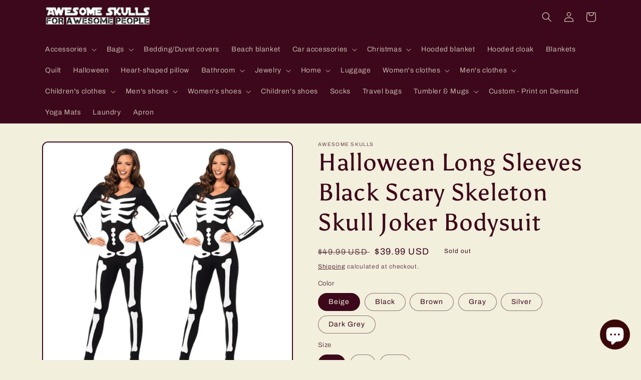

--- FILE ---
content_type: text/html; charset=utf-8
request_url: https://awesomeskulls.com/products/halloween-long-sleeves-black-scary-skeleton-skull-joker-bodysuit
body_size: 39215
content:
<!doctype html>
<html class="no-js" lang="en">
  <head>
    <meta charset="utf-8">
    <meta http-equiv="X-UA-Compatible" content="IE=edge">
    <meta name="viewport" content="width=device-width,initial-scale=1">
    <meta name="theme-color" content="">
    <link rel="canonical" href="https://awesomeskulls.com/products/halloween-long-sleeves-black-scary-skeleton-skull-joker-bodysuit">
    <link rel="preconnect" href="https://cdn.shopify.com" crossorigin><link rel="icon" type="image/png" href="//awesomeskulls.com/cdn/shop/files/logoOK.jpg?crop=center&height=32&v=1661479181&width=32"><link rel="preconnect" href="https://fonts.shopifycdn.com" crossorigin><title>
      Halloween Long Sleeves Black Scary Skeleton Skull Joker Bodysuit
 &ndash; Awesome Skulls</title>

    
      <meta name="description" content="Gender:Women Material:Function Material Item Type:Sets Model Number:1994 Components:Dresses goat bride Costume halloween :Bloody Bride Cosplay Costumes 2018 new White Terrorist Bride Costume :Zombie Dress Corpse Bride Cosplay Dress:Halloween Costume For Women high quality Sexy Ghost Dress:Terrorist Bride Siamese Ghostl">
    

    

<meta property="og:site_name" content="Awesome Skulls">
<meta property="og:url" content="https://awesomeskulls.com/products/halloween-long-sleeves-black-scary-skeleton-skull-joker-bodysuit">
<meta property="og:title" content="Halloween Long Sleeves Black Scary Skeleton Skull Joker Bodysuit">
<meta property="og:type" content="product">
<meta property="og:description" content="Gender:Women Material:Function Material Item Type:Sets Model Number:1994 Components:Dresses goat bride Costume halloween :Bloody Bride Cosplay Costumes 2018 new White Terrorist Bride Costume :Zombie Dress Corpse Bride Cosplay Dress:Halloween Costume For Women high quality Sexy Ghost Dress:Terrorist Bride Siamese Ghostl"><meta property="og:image" content="http://awesomeskulls.com/cdn/shop/products/Halloween-Long-Sleeves-Black-Scary-Skeleton-Skull-Joker-Bodysuit-Zentai-Ladies-Bridal-Cosplay-Dress-Adult-Women.jpg?v=1571609362">
  <meta property="og:image:secure_url" content="https://awesomeskulls.com/cdn/shop/products/Halloween-Long-Sleeves-Black-Scary-Skeleton-Skull-Joker-Bodysuit-Zentai-Ladies-Bridal-Cosplay-Dress-Adult-Women.jpg?v=1571609362">
  <meta property="og:image:width" content="800">
  <meta property="og:image:height" content="800"><meta property="og:price:amount" content="39.99">
  <meta property="og:price:currency" content="USD"><meta name="twitter:site" content="@mysugarskulls"><meta name="twitter:card" content="summary_large_image">
<meta name="twitter:title" content="Halloween Long Sleeves Black Scary Skeleton Skull Joker Bodysuit">
<meta name="twitter:description" content="Gender:Women Material:Function Material Item Type:Sets Model Number:1994 Components:Dresses goat bride Costume halloween :Bloody Bride Cosplay Costumes 2018 new White Terrorist Bride Costume :Zombie Dress Corpse Bride Cosplay Dress:Halloween Costume For Women high quality Sexy Ghost Dress:Terrorist Bride Siamese Ghostl">


    <script src="//awesomeskulls.com/cdn/shop/t/6/assets/global.js?v=24850326154503943211658339529" defer="defer"></script>
    <script>window.performance && window.performance.mark && window.performance.mark('shopify.content_for_header.start');</script><meta name="facebook-domain-verification" content="4qgveuzt9gf3f9dubo293v0685q91u">
<meta name="facebook-domain-verification" content="v80f7a8qnfpi289raj9xv3rrtpe6x8">
<meta name="facebook-domain-verification" content="gvro2r89cmqj0bt4hf4dl95usguqfm">
<meta name="facebook-domain-verification" content="7iv37x4e9wwhvgjxmbaktqyxmb6x33">
<meta name="google-site-verification" content="R5PTY1dujnDqdp7mc08_Bg0AJ52-9x1x3fp96EB3wFk">
<meta id="shopify-digital-wallet" name="shopify-digital-wallet" content="/1461715059/digital_wallets/dialog">
<meta name="shopify-checkout-api-token" content="bba208a18e829acdf802fc589be865da">
<meta id="in-context-paypal-metadata" data-shop-id="1461715059" data-venmo-supported="false" data-environment="production" data-locale="en_US" data-paypal-v4="true" data-currency="USD">
<link rel="alternate" hreflang="x-default" href="https://awesomeskulls.com/products/halloween-long-sleeves-black-scary-skeleton-skull-joker-bodysuit">
<link rel="alternate" hreflang="en" href="https://awesomeskulls.com/products/halloween-long-sleeves-black-scary-skeleton-skull-joker-bodysuit">
<link rel="alternate" hreflang="en-AU" href="https://awesomeskulls.com/en-au/products/halloween-long-sleeves-black-scary-skeleton-skull-joker-bodysuit">
<link rel="alternate" hreflang="en-CA" href="https://awesomeskulls.com/en-ca/products/halloween-long-sleeves-black-scary-skeleton-skull-joker-bodysuit">
<link rel="alternate" hreflang="en-GB" href="https://awesomeskulls.com/en-gb/products/halloween-long-sleeves-black-scary-skeleton-skull-joker-bodysuit">
<link rel="alternate" type="application/json+oembed" href="https://awesomeskulls.com/products/halloween-long-sleeves-black-scary-skeleton-skull-joker-bodysuit.oembed">
<script async="async" src="/checkouts/internal/preloads.js?locale=en-US"></script>
<script id="shopify-features" type="application/json">{"accessToken":"bba208a18e829acdf802fc589be865da","betas":["rich-media-storefront-analytics"],"domain":"awesomeskulls.com","predictiveSearch":true,"shopId":1461715059,"locale":"en"}</script>
<script>var Shopify = Shopify || {};
Shopify.shop = "awesomeskulls.myshopify.com";
Shopify.locale = "en";
Shopify.currency = {"active":"USD","rate":"1.0"};
Shopify.country = "US";
Shopify.theme = {"name":"Crave","id":121402130535,"schema_name":"Crave","schema_version":"4.0.1","theme_store_id":1363,"role":"main"};
Shopify.theme.handle = "null";
Shopify.theme.style = {"id":null,"handle":null};
Shopify.cdnHost = "awesomeskulls.com/cdn";
Shopify.routes = Shopify.routes || {};
Shopify.routes.root = "/";</script>
<script type="module">!function(o){(o.Shopify=o.Shopify||{}).modules=!0}(window);</script>
<script>!function(o){function n(){var o=[];function n(){o.push(Array.prototype.slice.apply(arguments))}return n.q=o,n}var t=o.Shopify=o.Shopify||{};t.loadFeatures=n(),t.autoloadFeatures=n()}(window);</script>
<script id="shop-js-analytics" type="application/json">{"pageType":"product"}</script>
<script defer="defer" async type="module" src="//awesomeskulls.com/cdn/shopifycloud/shop-js/modules/v2/client.init-shop-cart-sync_C5BV16lS.en.esm.js"></script>
<script defer="defer" async type="module" src="//awesomeskulls.com/cdn/shopifycloud/shop-js/modules/v2/chunk.common_CygWptCX.esm.js"></script>
<script type="module">
  await import("//awesomeskulls.com/cdn/shopifycloud/shop-js/modules/v2/client.init-shop-cart-sync_C5BV16lS.en.esm.js");
await import("//awesomeskulls.com/cdn/shopifycloud/shop-js/modules/v2/chunk.common_CygWptCX.esm.js");

  window.Shopify.SignInWithShop?.initShopCartSync?.({"fedCMEnabled":true,"windoidEnabled":true});

</script>
<script>(function() {
  var isLoaded = false;
  function asyncLoad() {
    if (isLoaded) return;
    isLoaded = true;
    var urls = ["\/\/cdn.shopify.com\/proxy\/318c95593bb4ee9e6476ab58a9b0f81293e36816d729fab2aeddb059b567f709\/api.goaffpro.com\/loader.js?shop=awesomeskulls.myshopify.com\u0026sp-cache-control=cHVibGljLCBtYXgtYWdlPTkwMA","https:\/\/popcustoms.com\/template-designer.js?shop=awesomeskulls.myshopify.com"];
    for (var i = 0; i < urls.length; i++) {
      var s = document.createElement('script');
      s.type = 'text/javascript';
      s.async = true;
      s.src = urls[i];
      var x = document.getElementsByTagName('script')[0];
      x.parentNode.insertBefore(s, x);
    }
  };
  if(window.attachEvent) {
    window.attachEvent('onload', asyncLoad);
  } else {
    window.addEventListener('load', asyncLoad, false);
  }
})();</script>
<script id="__st">var __st={"a":1461715059,"offset":-18000,"reqid":"2e38ca27-1779-4af7-92dd-fd9e1f53c44c-1768677728","pageurl":"awesomeskulls.com\/products\/halloween-long-sleeves-black-scary-skeleton-skull-joker-bodysuit","u":"5ab57590866d","p":"product","rtyp":"product","rid":1626895122547};</script>
<script>window.ShopifyPaypalV4VisibilityTracking = true;</script>
<script id="captcha-bootstrap">!function(){'use strict';const t='contact',e='account',n='new_comment',o=[[t,t],['blogs',n],['comments',n],[t,'customer']],c=[[e,'customer_login'],[e,'guest_login'],[e,'recover_customer_password'],[e,'create_customer']],r=t=>t.map((([t,e])=>`form[action*='/${t}']:not([data-nocaptcha='true']) input[name='form_type'][value='${e}']`)).join(','),a=t=>()=>t?[...document.querySelectorAll(t)].map((t=>t.form)):[];function s(){const t=[...o],e=r(t);return a(e)}const i='password',u='form_key',d=['recaptcha-v3-token','g-recaptcha-response','h-captcha-response',i],f=()=>{try{return window.sessionStorage}catch{return}},m='__shopify_v',_=t=>t.elements[u];function p(t,e,n=!1){try{const o=window.sessionStorage,c=JSON.parse(o.getItem(e)),{data:r}=function(t){const{data:e,action:n}=t;return t[m]||n?{data:e,action:n}:{data:t,action:n}}(c);for(const[e,n]of Object.entries(r))t.elements[e]&&(t.elements[e].value=n);n&&o.removeItem(e)}catch(o){console.error('form repopulation failed',{error:o})}}const l='form_type',E='cptcha';function T(t){t.dataset[E]=!0}const w=window,h=w.document,L='Shopify',v='ce_forms',y='captcha';let A=!1;((t,e)=>{const n=(g='f06e6c50-85a8-45c8-87d0-21a2b65856fe',I='https://cdn.shopify.com/shopifycloud/storefront-forms-hcaptcha/ce_storefront_forms_captcha_hcaptcha.v1.5.2.iife.js',D={infoText:'Protected by hCaptcha',privacyText:'Privacy',termsText:'Terms'},(t,e,n)=>{const o=w[L][v],c=o.bindForm;if(c)return c(t,g,e,D).then(n);var r;o.q.push([[t,g,e,D],n]),r=I,A||(h.body.append(Object.assign(h.createElement('script'),{id:'captcha-provider',async:!0,src:r})),A=!0)});var g,I,D;w[L]=w[L]||{},w[L][v]=w[L][v]||{},w[L][v].q=[],w[L][y]=w[L][y]||{},w[L][y].protect=function(t,e){n(t,void 0,e),T(t)},Object.freeze(w[L][y]),function(t,e,n,w,h,L){const[v,y,A,g]=function(t,e,n){const i=e?o:[],u=t?c:[],d=[...i,...u],f=r(d),m=r(i),_=r(d.filter((([t,e])=>n.includes(e))));return[a(f),a(m),a(_),s()]}(w,h,L),I=t=>{const e=t.target;return e instanceof HTMLFormElement?e:e&&e.form},D=t=>v().includes(t);t.addEventListener('submit',(t=>{const e=I(t);if(!e)return;const n=D(e)&&!e.dataset.hcaptchaBound&&!e.dataset.recaptchaBound,o=_(e),c=g().includes(e)&&(!o||!o.value);(n||c)&&t.preventDefault(),c&&!n&&(function(t){try{if(!f())return;!function(t){const e=f();if(!e)return;const n=_(t);if(!n)return;const o=n.value;o&&e.removeItem(o)}(t);const e=Array.from(Array(32),(()=>Math.random().toString(36)[2])).join('');!function(t,e){_(t)||t.append(Object.assign(document.createElement('input'),{type:'hidden',name:u})),t.elements[u].value=e}(t,e),function(t,e){const n=f();if(!n)return;const o=[...t.querySelectorAll(`input[type='${i}']`)].map((({name:t})=>t)),c=[...d,...o],r={};for(const[a,s]of new FormData(t).entries())c.includes(a)||(r[a]=s);n.setItem(e,JSON.stringify({[m]:1,action:t.action,data:r}))}(t,e)}catch(e){console.error('failed to persist form',e)}}(e),e.submit())}));const S=(t,e)=>{t&&!t.dataset[E]&&(n(t,e.some((e=>e===t))),T(t))};for(const o of['focusin','change'])t.addEventListener(o,(t=>{const e=I(t);D(e)&&S(e,y())}));const B=e.get('form_key'),M=e.get(l),P=B&&M;t.addEventListener('DOMContentLoaded',(()=>{const t=y();if(P)for(const e of t)e.elements[l].value===M&&p(e,B);[...new Set([...A(),...v().filter((t=>'true'===t.dataset.shopifyCaptcha))])].forEach((e=>S(e,t)))}))}(h,new URLSearchParams(w.location.search),n,t,e,['guest_login'])})(!0,!0)}();</script>
<script integrity="sha256-4kQ18oKyAcykRKYeNunJcIwy7WH5gtpwJnB7kiuLZ1E=" data-source-attribution="shopify.loadfeatures" defer="defer" src="//awesomeskulls.com/cdn/shopifycloud/storefront/assets/storefront/load_feature-a0a9edcb.js" crossorigin="anonymous"></script>
<script data-source-attribution="shopify.dynamic_checkout.dynamic.init">var Shopify=Shopify||{};Shopify.PaymentButton=Shopify.PaymentButton||{isStorefrontPortableWallets:!0,init:function(){window.Shopify.PaymentButton.init=function(){};var t=document.createElement("script");t.src="https://awesomeskulls.com/cdn/shopifycloud/portable-wallets/latest/portable-wallets.en.js",t.type="module",document.head.appendChild(t)}};
</script>
<script data-source-attribution="shopify.dynamic_checkout.buyer_consent">
  function portableWalletsHideBuyerConsent(e){var t=document.getElementById("shopify-buyer-consent"),n=document.getElementById("shopify-subscription-policy-button");t&&n&&(t.classList.add("hidden"),t.setAttribute("aria-hidden","true"),n.removeEventListener("click",e))}function portableWalletsShowBuyerConsent(e){var t=document.getElementById("shopify-buyer-consent"),n=document.getElementById("shopify-subscription-policy-button");t&&n&&(t.classList.remove("hidden"),t.removeAttribute("aria-hidden"),n.addEventListener("click",e))}window.Shopify?.PaymentButton&&(window.Shopify.PaymentButton.hideBuyerConsent=portableWalletsHideBuyerConsent,window.Shopify.PaymentButton.showBuyerConsent=portableWalletsShowBuyerConsent);
</script>
<script>
  function portableWalletsCleanup(e){e&&e.src&&console.error("Failed to load portable wallets script "+e.src);var t=document.querySelectorAll("shopify-accelerated-checkout .shopify-payment-button__skeleton, shopify-accelerated-checkout-cart .wallet-cart-button__skeleton"),e=document.getElementById("shopify-buyer-consent");for(let e=0;e<t.length;e++)t[e].remove();e&&e.remove()}function portableWalletsNotLoadedAsModule(e){e instanceof ErrorEvent&&"string"==typeof e.message&&e.message.includes("import.meta")&&"string"==typeof e.filename&&e.filename.includes("portable-wallets")&&(window.removeEventListener("error",portableWalletsNotLoadedAsModule),window.Shopify.PaymentButton.failedToLoad=e,"loading"===document.readyState?document.addEventListener("DOMContentLoaded",window.Shopify.PaymentButton.init):window.Shopify.PaymentButton.init())}window.addEventListener("error",portableWalletsNotLoadedAsModule);
</script>

<script type="module" src="https://awesomeskulls.com/cdn/shopifycloud/portable-wallets/latest/portable-wallets.en.js" onError="portableWalletsCleanup(this)" crossorigin="anonymous"></script>
<script nomodule>
  document.addEventListener("DOMContentLoaded", portableWalletsCleanup);
</script>

<link id="shopify-accelerated-checkout-styles" rel="stylesheet" media="screen" href="https://awesomeskulls.com/cdn/shopifycloud/portable-wallets/latest/accelerated-checkout-backwards-compat.css" crossorigin="anonymous">
<style id="shopify-accelerated-checkout-cart">
        #shopify-buyer-consent {
  margin-top: 1em;
  display: inline-block;
  width: 100%;
}

#shopify-buyer-consent.hidden {
  display: none;
}

#shopify-subscription-policy-button {
  background: none;
  border: none;
  padding: 0;
  text-decoration: underline;
  font-size: inherit;
  cursor: pointer;
}

#shopify-subscription-policy-button::before {
  box-shadow: none;
}

      </style>
<script id="sections-script" data-sections="product-recommendations,header,footer" defer="defer" src="//awesomeskulls.com/cdn/shop/t/6/compiled_assets/scripts.js?384"></script>
<script>window.performance && window.performance.mark && window.performance.mark('shopify.content_for_header.end');</script>


    <style data-shopify>
      @font-face {
  font-family: Archivo;
  font-weight: 400;
  font-style: normal;
  font-display: swap;
  src: url("//awesomeskulls.com/cdn/fonts/archivo/archivo_n4.dc8d917cc69af0a65ae04d01fd8eeab28a3573c9.woff2") format("woff2"),
       url("//awesomeskulls.com/cdn/fonts/archivo/archivo_n4.bd6b9c34fdb81d7646836be8065ce3c80a2cc984.woff") format("woff");
}

      @font-face {
  font-family: Archivo;
  font-weight: 700;
  font-style: normal;
  font-display: swap;
  src: url("//awesomeskulls.com/cdn/fonts/archivo/archivo_n7.651b020b3543640c100112be6f1c1b8e816c7f13.woff2") format("woff2"),
       url("//awesomeskulls.com/cdn/fonts/archivo/archivo_n7.7e9106d320e6594976a7dcb57957f3e712e83c96.woff") format("woff");
}

      @font-face {
  font-family: Archivo;
  font-weight: 400;
  font-style: italic;
  font-display: swap;
  src: url("//awesomeskulls.com/cdn/fonts/archivo/archivo_i4.37d8c4e02dc4f8e8b559f47082eb24a5c48c2908.woff2") format("woff2"),
       url("//awesomeskulls.com/cdn/fonts/archivo/archivo_i4.839d35d75c605237591e73815270f86ab696602c.woff") format("woff");
}

      @font-face {
  font-family: Archivo;
  font-weight: 700;
  font-style: italic;
  font-display: swap;
  src: url("//awesomeskulls.com/cdn/fonts/archivo/archivo_i7.3dc798c6f261b8341dd97dd5c78d97d457c63517.woff2") format("woff2"),
       url("//awesomeskulls.com/cdn/fonts/archivo/archivo_i7.3b65e9d326e7379bd5f15bcb927c5d533d950ff6.woff") format("woff");
}

      @font-face {
  font-family: Asul;
  font-weight: 400;
  font-style: normal;
  font-display: swap;
  src: url("//awesomeskulls.com/cdn/fonts/asul/asul_n4.814c5323104eaec8052c156ea81d27e4cc2ecc89.woff2") format("woff2"),
       url("//awesomeskulls.com/cdn/fonts/asul/asul_n4.fad4580d0c2a0762bf2eec95df0ca1bba03e7345.woff") format("woff");
}


      :root {
        --font-body-family: Archivo, sans-serif;
        --font-body-style: normal;
        --font-body-weight: 400;
        --font-body-weight-bold: 700;

        --font-heading-family: Asul, serif;
        --font-heading-style: normal;
        --font-heading-weight: 400;

        --font-body-scale: 1.0;
        --font-heading-scale: 1.2;

        --color-base-text: 61, 8, 27;
        --color-shadow: 61, 8, 27;
        --color-base-background-1: 242, 239, 221;
        --color-base-background-2: 250, 249, 225;
        --color-base-solid-button-labels: 242, 239, 221;
        --color-base-outline-button-labels: 61, 8, 27;
        --color-base-accent-1: 145, 15, 63;
        --color-base-accent-2: 145, 15, 63;
        --payment-terms-background-color: #f2efdd;

        --gradient-base-background-1: #f2efdd;
        --gradient-base-background-2: #FAF9E1;
        --gradient-base-accent-1: #910f3f;
        --gradient-base-accent-2: #910f3f;

        --media-padding: px;
        --media-border-opacity: 1.0;
        --media-border-width: 2px;
        --media-radius: 12px;
        --media-shadow-opacity: 1.0;
        --media-shadow-horizontal-offset: 0px;
        --media-shadow-vertical-offset: 0px;
        --media-shadow-blur-radius: 0px;
        --media-shadow-visible: 1;

        --page-width: 120rem;
        --page-width-margin: 0rem;

        --card-image-padding: 0.0rem;
        --card-corner-radius: 1.2rem;
        --card-text-alignment: left;
        --card-border-width: 0.2rem;
        --card-border-opacity: 1.0;
        --card-shadow-opacity: 1.0;
        --card-shadow-visible: 1;
        --card-shadow-horizontal-offset: 0.0rem;
        --card-shadow-vertical-offset: 0.4rem;
        --card-shadow-blur-radius: 0.0rem;

        --badge-corner-radius: 4.0rem;

        --popup-border-width: 2px;
        --popup-border-opacity: 1.0;
        --popup-corner-radius: 12px;
        --popup-shadow-opacity: 1.0;
        --popup-shadow-horizontal-offset: 0px;
        --popup-shadow-vertical-offset: 2px;
        --popup-shadow-blur-radius: 0px;

        --drawer-border-width: 3px;
        --drawer-border-opacity: 0.1;
        --drawer-shadow-opacity: 1.0;
        --drawer-shadow-horizontal-offset: 6px;
        --drawer-shadow-vertical-offset: 6px;
        --drawer-shadow-blur-radius: 0px;

        --spacing-sections-desktop: 64px;
        --spacing-sections-mobile: 45px;

        --grid-desktop-vertical-spacing: 12px;
        --grid-desktop-horizontal-spacing: 12px;
        --grid-mobile-vertical-spacing: 6px;
        --grid-mobile-horizontal-spacing: 6px;

        --text-boxes-border-opacity: 1.0;
        --text-boxes-border-width: 2px;
        --text-boxes-radius: 12px;
        --text-boxes-shadow-opacity: 1.0;
        --text-boxes-shadow-visible: 1;
        --text-boxes-shadow-horizontal-offset: 0px;
        --text-boxes-shadow-vertical-offset: 6px;
        --text-boxes-shadow-blur-radius: 0px;

        --buttons-radius: 40px;
        --buttons-radius-outset: 42px;
        --buttons-border-width: 2px;
        --buttons-border-opacity: 1.0;
        --buttons-shadow-opacity: 0.9;
        --buttons-shadow-visible: 1;
        --buttons-shadow-horizontal-offset: 0px;
        --buttons-shadow-vertical-offset: 2px;
        --buttons-shadow-blur-radius: 0px;
        --buttons-border-offset: 0.3px;

        --inputs-radius: 12px;
        --inputs-border-width: 2px;
        --inputs-border-opacity: 1.0;
        --inputs-shadow-opacity: 1.0;
        --inputs-shadow-horizontal-offset: 0px;
        --inputs-margin-offset: 2px;
        --inputs-shadow-vertical-offset: 2px;
        --inputs-shadow-blur-radius: 0px;
        --inputs-radius-outset: 14px;

        --variant-pills-radius: 40px;
        --variant-pills-border-width: 1px;
        --variant-pills-border-opacity: 0.55;
        --variant-pills-shadow-opacity: 0.0;
        --variant-pills-shadow-horizontal-offset: 0px;
        --variant-pills-shadow-vertical-offset: 0px;
        --variant-pills-shadow-blur-radius: 0px;
      }

      *,
      *::before,
      *::after {
        box-sizing: inherit;
      }

      html {
        box-sizing: border-box;
        font-size: calc(var(--font-body-scale) * 62.5%);
        height: 100%;
      }

      body {
        display: grid;
        grid-template-rows: auto auto 1fr auto;
        grid-template-columns: 100%;
        min-height: 100%;
        margin: 0;
        font-size: 1.5rem;
        letter-spacing: 0.06rem;
        line-height: calc(1 + 0.8 / var(--font-body-scale));
        font-family: var(--font-body-family);
        font-style: var(--font-body-style);
        font-weight: var(--font-body-weight);
      }

      @media screen and (min-width: 750px) {
        body {
          font-size: 1.6rem;
        }
      }
    </style>

    <link href="//awesomeskulls.com/cdn/shop/t/6/assets/base.css?v=19666067365360246481658339530" rel="stylesheet" type="text/css" media="all" />
<link rel="preload" as="font" href="//awesomeskulls.com/cdn/fonts/archivo/archivo_n4.dc8d917cc69af0a65ae04d01fd8eeab28a3573c9.woff2" type="font/woff2" crossorigin><link rel="preload" as="font" href="//awesomeskulls.com/cdn/fonts/asul/asul_n4.814c5323104eaec8052c156ea81d27e4cc2ecc89.woff2" type="font/woff2" crossorigin><link rel="stylesheet" href="//awesomeskulls.com/cdn/shop/t/6/assets/component-predictive-search.css?v=165644661289088488651658339528" media="print" onload="this.media='all'"><script>document.documentElement.className = document.documentElement.className.replace('no-js', 'js');
    if (Shopify.designMode) {
      document.documentElement.classList.add('shopify-design-mode');
    }
    </script>
    <script>eval(localStorage.inscoderhidepaypalcartexecute)</script>
    <script>eval(localStorage.inscoderhidepaypalproductexecute)</script>
  <script src="https://cdn.shopify.com/extensions/7bc9bb47-adfa-4267-963e-cadee5096caf/inbox-1252/assets/inbox-chat-loader.js" type="text/javascript" defer="defer"></script>
<link href="https://monorail-edge.shopifysvc.com" rel="dns-prefetch">
<script>(function(){if ("sendBeacon" in navigator && "performance" in window) {try {var session_token_from_headers = performance.getEntriesByType('navigation')[0].serverTiming.find(x => x.name == '_s').description;} catch {var session_token_from_headers = undefined;}var session_cookie_matches = document.cookie.match(/_shopify_s=([^;]*)/);var session_token_from_cookie = session_cookie_matches && session_cookie_matches.length === 2 ? session_cookie_matches[1] : "";var session_token = session_token_from_headers || session_token_from_cookie || "";function handle_abandonment_event(e) {var entries = performance.getEntries().filter(function(entry) {return /monorail-edge.shopifysvc.com/.test(entry.name);});if (!window.abandonment_tracked && entries.length === 0) {window.abandonment_tracked = true;var currentMs = Date.now();var navigation_start = performance.timing.navigationStart;var payload = {shop_id: 1461715059,url: window.location.href,navigation_start,duration: currentMs - navigation_start,session_token,page_type: "product"};window.navigator.sendBeacon("https://monorail-edge.shopifysvc.com/v1/produce", JSON.stringify({schema_id: "online_store_buyer_site_abandonment/1.1",payload: payload,metadata: {event_created_at_ms: currentMs,event_sent_at_ms: currentMs}}));}}window.addEventListener('pagehide', handle_abandonment_event);}}());</script>
<script id="web-pixels-manager-setup">(function e(e,d,r,n,o){if(void 0===o&&(o={}),!Boolean(null===(a=null===(i=window.Shopify)||void 0===i?void 0:i.analytics)||void 0===a?void 0:a.replayQueue)){var i,a;window.Shopify=window.Shopify||{};var t=window.Shopify;t.analytics=t.analytics||{};var s=t.analytics;s.replayQueue=[],s.publish=function(e,d,r){return s.replayQueue.push([e,d,r]),!0};try{self.performance.mark("wpm:start")}catch(e){}var l=function(){var e={modern:/Edge?\/(1{2}[4-9]|1[2-9]\d|[2-9]\d{2}|\d{4,})\.\d+(\.\d+|)|Firefox\/(1{2}[4-9]|1[2-9]\d|[2-9]\d{2}|\d{4,})\.\d+(\.\d+|)|Chrom(ium|e)\/(9{2}|\d{3,})\.\d+(\.\d+|)|(Maci|X1{2}).+ Version\/(15\.\d+|(1[6-9]|[2-9]\d|\d{3,})\.\d+)([,.]\d+|)( \(\w+\)|)( Mobile\/\w+|) Safari\/|Chrome.+OPR\/(9{2}|\d{3,})\.\d+\.\d+|(CPU[ +]OS|iPhone[ +]OS|CPU[ +]iPhone|CPU IPhone OS|CPU iPad OS)[ +]+(15[._]\d+|(1[6-9]|[2-9]\d|\d{3,})[._]\d+)([._]\d+|)|Android:?[ /-](13[3-9]|1[4-9]\d|[2-9]\d{2}|\d{4,})(\.\d+|)(\.\d+|)|Android.+Firefox\/(13[5-9]|1[4-9]\d|[2-9]\d{2}|\d{4,})\.\d+(\.\d+|)|Android.+Chrom(ium|e)\/(13[3-9]|1[4-9]\d|[2-9]\d{2}|\d{4,})\.\d+(\.\d+|)|SamsungBrowser\/([2-9]\d|\d{3,})\.\d+/,legacy:/Edge?\/(1[6-9]|[2-9]\d|\d{3,})\.\d+(\.\d+|)|Firefox\/(5[4-9]|[6-9]\d|\d{3,})\.\d+(\.\d+|)|Chrom(ium|e)\/(5[1-9]|[6-9]\d|\d{3,})\.\d+(\.\d+|)([\d.]+$|.*Safari\/(?![\d.]+ Edge\/[\d.]+$))|(Maci|X1{2}).+ Version\/(10\.\d+|(1[1-9]|[2-9]\d|\d{3,})\.\d+)([,.]\d+|)( \(\w+\)|)( Mobile\/\w+|) Safari\/|Chrome.+OPR\/(3[89]|[4-9]\d|\d{3,})\.\d+\.\d+|(CPU[ +]OS|iPhone[ +]OS|CPU[ +]iPhone|CPU IPhone OS|CPU iPad OS)[ +]+(10[._]\d+|(1[1-9]|[2-9]\d|\d{3,})[._]\d+)([._]\d+|)|Android:?[ /-](13[3-9]|1[4-9]\d|[2-9]\d{2}|\d{4,})(\.\d+|)(\.\d+|)|Mobile Safari.+OPR\/([89]\d|\d{3,})\.\d+\.\d+|Android.+Firefox\/(13[5-9]|1[4-9]\d|[2-9]\d{2}|\d{4,})\.\d+(\.\d+|)|Android.+Chrom(ium|e)\/(13[3-9]|1[4-9]\d|[2-9]\d{2}|\d{4,})\.\d+(\.\d+|)|Android.+(UC? ?Browser|UCWEB|U3)[ /]?(15\.([5-9]|\d{2,})|(1[6-9]|[2-9]\d|\d{3,})\.\d+)\.\d+|SamsungBrowser\/(5\.\d+|([6-9]|\d{2,})\.\d+)|Android.+MQ{2}Browser\/(14(\.(9|\d{2,})|)|(1[5-9]|[2-9]\d|\d{3,})(\.\d+|))(\.\d+|)|K[Aa][Ii]OS\/(3\.\d+|([4-9]|\d{2,})\.\d+)(\.\d+|)/},d=e.modern,r=e.legacy,n=navigator.userAgent;return n.match(d)?"modern":n.match(r)?"legacy":"unknown"}(),u="modern"===l?"modern":"legacy",c=(null!=n?n:{modern:"",legacy:""})[u],f=function(e){return[e.baseUrl,"/wpm","/b",e.hashVersion,"modern"===e.buildTarget?"m":"l",".js"].join("")}({baseUrl:d,hashVersion:r,buildTarget:u}),m=function(e){var d=e.version,r=e.bundleTarget,n=e.surface,o=e.pageUrl,i=e.monorailEndpoint;return{emit:function(e){var a=e.status,t=e.errorMsg,s=(new Date).getTime(),l=JSON.stringify({metadata:{event_sent_at_ms:s},events:[{schema_id:"web_pixels_manager_load/3.1",payload:{version:d,bundle_target:r,page_url:o,status:a,surface:n,error_msg:t},metadata:{event_created_at_ms:s}}]});if(!i)return console&&console.warn&&console.warn("[Web Pixels Manager] No Monorail endpoint provided, skipping logging."),!1;try{return self.navigator.sendBeacon.bind(self.navigator)(i,l)}catch(e){}var u=new XMLHttpRequest;try{return u.open("POST",i,!0),u.setRequestHeader("Content-Type","text/plain"),u.send(l),!0}catch(e){return console&&console.warn&&console.warn("[Web Pixels Manager] Got an unhandled error while logging to Monorail."),!1}}}}({version:r,bundleTarget:l,surface:e.surface,pageUrl:self.location.href,monorailEndpoint:e.monorailEndpoint});try{o.browserTarget=l,function(e){var d=e.src,r=e.async,n=void 0===r||r,o=e.onload,i=e.onerror,a=e.sri,t=e.scriptDataAttributes,s=void 0===t?{}:t,l=document.createElement("script"),u=document.querySelector("head"),c=document.querySelector("body");if(l.async=n,l.src=d,a&&(l.integrity=a,l.crossOrigin="anonymous"),s)for(var f in s)if(Object.prototype.hasOwnProperty.call(s,f))try{l.dataset[f]=s[f]}catch(e){}if(o&&l.addEventListener("load",o),i&&l.addEventListener("error",i),u)u.appendChild(l);else{if(!c)throw new Error("Did not find a head or body element to append the script");c.appendChild(l)}}({src:f,async:!0,onload:function(){if(!function(){var e,d;return Boolean(null===(d=null===(e=window.Shopify)||void 0===e?void 0:e.analytics)||void 0===d?void 0:d.initialized)}()){var d=window.webPixelsManager.init(e)||void 0;if(d){var r=window.Shopify.analytics;r.replayQueue.forEach((function(e){var r=e[0],n=e[1],o=e[2];d.publishCustomEvent(r,n,o)})),r.replayQueue=[],r.publish=d.publishCustomEvent,r.visitor=d.visitor,r.initialized=!0}}},onerror:function(){return m.emit({status:"failed",errorMsg:"".concat(f," has failed to load")})},sri:function(e){var d=/^sha384-[A-Za-z0-9+/=]+$/;return"string"==typeof e&&d.test(e)}(c)?c:"",scriptDataAttributes:o}),m.emit({status:"loading"})}catch(e){m.emit({status:"failed",errorMsg:(null==e?void 0:e.message)||"Unknown error"})}}})({shopId: 1461715059,storefrontBaseUrl: "https://awesomeskulls.com",extensionsBaseUrl: "https://extensions.shopifycdn.com/cdn/shopifycloud/web-pixels-manager",monorailEndpoint: "https://monorail-edge.shopifysvc.com/unstable/produce_batch",surface: "storefront-renderer",enabledBetaFlags: ["2dca8a86"],webPixelsConfigList: [{"id":"1523188001","configuration":"{\"shop\":\"awesomeskulls.myshopify.com\",\"cookie_duration\":\"604800\"}","eventPayloadVersion":"v1","runtimeContext":"STRICT","scriptVersion":"a2e7513c3708f34b1f617d7ce88f9697","type":"APP","apiClientId":2744533,"privacyPurposes":["ANALYTICS","MARKETING"],"dataSharingAdjustments":{"protectedCustomerApprovalScopes":["read_customer_address","read_customer_email","read_customer_name","read_customer_personal_data","read_customer_phone"]}},{"id":"841220385","configuration":"{\"config\":\"{\\\"pixel_id\\\":\\\"G-7M24EJWE47\\\",\\\"target_country\\\":\\\"US\\\",\\\"gtag_events\\\":[{\\\"type\\\":\\\"begin_checkout\\\",\\\"action_label\\\":\\\"G-7M24EJWE47\\\"},{\\\"type\\\":\\\"search\\\",\\\"action_label\\\":\\\"G-7M24EJWE47\\\"},{\\\"type\\\":\\\"view_item\\\",\\\"action_label\\\":[\\\"G-7M24EJWE47\\\",\\\"MC-E5X2M17GFF\\\"]},{\\\"type\\\":\\\"purchase\\\",\\\"action_label\\\":[\\\"G-7M24EJWE47\\\",\\\"MC-E5X2M17GFF\\\"]},{\\\"type\\\":\\\"page_view\\\",\\\"action_label\\\":[\\\"G-7M24EJWE47\\\",\\\"MC-E5X2M17GFF\\\"]},{\\\"type\\\":\\\"add_payment_info\\\",\\\"action_label\\\":\\\"G-7M24EJWE47\\\"},{\\\"type\\\":\\\"add_to_cart\\\",\\\"action_label\\\":\\\"G-7M24EJWE47\\\"}],\\\"enable_monitoring_mode\\\":false}\"}","eventPayloadVersion":"v1","runtimeContext":"OPEN","scriptVersion":"b2a88bafab3e21179ed38636efcd8a93","type":"APP","apiClientId":1780363,"privacyPurposes":[],"dataSharingAdjustments":{"protectedCustomerApprovalScopes":["read_customer_address","read_customer_email","read_customer_name","read_customer_personal_data","read_customer_phone"]}},{"id":"133792033","eventPayloadVersion":"v1","runtimeContext":"LAX","scriptVersion":"1","type":"CUSTOM","privacyPurposes":["MARKETING"],"name":"Meta pixel (migrated)"},{"id":"shopify-app-pixel","configuration":"{}","eventPayloadVersion":"v1","runtimeContext":"STRICT","scriptVersion":"0450","apiClientId":"shopify-pixel","type":"APP","privacyPurposes":["ANALYTICS","MARKETING"]},{"id":"shopify-custom-pixel","eventPayloadVersion":"v1","runtimeContext":"LAX","scriptVersion":"0450","apiClientId":"shopify-pixel","type":"CUSTOM","privacyPurposes":["ANALYTICS","MARKETING"]}],isMerchantRequest: false,initData: {"shop":{"name":"Awesome Skulls","paymentSettings":{"currencyCode":"USD"},"myshopifyDomain":"awesomeskulls.myshopify.com","countryCode":"VN","storefrontUrl":"https:\/\/awesomeskulls.com"},"customer":null,"cart":null,"checkout":null,"productVariants":[{"price":{"amount":39.99,"currencyCode":"USD"},"product":{"title":"Halloween Long Sleeves Black Scary Skeleton Skull Joker Bodysuit","vendor":"Cosplina Store","id":"1626895122547","untranslatedTitle":"Halloween Long Sleeves Black Scary Skeleton Skull Joker Bodysuit","url":"\/products\/halloween-long-sleeves-black-scary-skeleton-skull-joker-bodysuit","type":"Movie \u0026 TV costumes"},"id":"16254155292787","image":{"src":"\/\/awesomeskulls.com\/cdn\/shop\/products\/v-64065476__-1194410843.jpg?v=1571609362"},"sku":"14:771;5:361386","title":"Beige \/ M","untranslatedTitle":"Beige \/ M"},{"price":{"amount":39.99,"currencyCode":"USD"},"product":{"title":"Halloween Long Sleeves Black Scary Skeleton Skull Joker Bodysuit","vendor":"Cosplina Store","id":"1626895122547","untranslatedTitle":"Halloween Long Sleeves Black Scary Skeleton Skull Joker Bodysuit","url":"\/products\/halloween-long-sleeves-black-scary-skeleton-skull-joker-bodysuit","type":"Movie \u0026 TV costumes"},"id":"16254155358323","image":{"src":"\/\/awesomeskulls.com\/cdn\/shop\/products\/v-64266207__-507157248.jpg?v=1571609362"},"sku":"14:193;5:361386","title":"Black \/ M","untranslatedTitle":"Black \/ M"},{"price":{"amount":39.99,"currencyCode":"USD"},"product":{"title":"Halloween Long Sleeves Black Scary Skeleton Skull Joker Bodysuit","vendor":"Cosplina Store","id":"1626895122547","untranslatedTitle":"Halloween Long Sleeves Black Scary Skeleton Skull Joker Bodysuit","url":"\/products\/halloween-long-sleeves-black-scary-skeleton-skull-joker-bodysuit","type":"Movie \u0026 TV costumes"},"id":"16254155391091","image":{"src":"\/\/awesomeskulls.com\/cdn\/shop\/products\/v-64459030__-471018564.jpg?v=1571609362"},"sku":"14:365458;5:361386","title":"Brown \/ M","untranslatedTitle":"Brown \/ M"},{"price":{"amount":39.99,"currencyCode":"USD"},"product":{"title":"Halloween Long Sleeves Black Scary Skeleton Skull Joker Bodysuit","vendor":"Cosplina Store","id":"1626895122547","untranslatedTitle":"Halloween Long Sleeves Black Scary Skeleton Skull Joker Bodysuit","url":"\/products\/halloween-long-sleeves-black-scary-skeleton-skull-joker-bodysuit","type":"Movie \u0026 TV costumes"},"id":"16254155456627","image":{"src":"\/\/awesomeskulls.com\/cdn\/shop\/products\/v-2227843__1685913312.jpg?v=1571609362"},"sku":"14:691;5:361386","title":"Gray \/ M","untranslatedTitle":"Gray \/ M"},{"price":{"amount":39.99,"currencyCode":"USD"},"product":{"title":"Halloween Long Sleeves Black Scary Skeleton Skull Joker Bodysuit","vendor":"Cosplina Store","id":"1626895122547","untranslatedTitle":"Halloween Long Sleeves Black Scary Skeleton Skull Joker Bodysuit","url":"\/products\/halloween-long-sleeves-black-scary-skeleton-skull-joker-bodysuit","type":"Movie \u0026 TV costumes"},"id":"16254155522163","image":{"src":"\/\/awesomeskulls.com\/cdn\/shop\/products\/v--1818443987__414699869.jpg?v=1571609362"},"sku":"14:350853;5:361386","title":"Silver \/ M","untranslatedTitle":"Silver \/ M"},{"price":{"amount":39.99,"currencyCode":"USD"},"product":{"title":"Halloween Long Sleeves Black Scary Skeleton Skull Joker Bodysuit","vendor":"Cosplina Store","id":"1626895122547","untranslatedTitle":"Halloween Long Sleeves Black Scary Skeleton Skull Joker Bodysuit","url":"\/products\/halloween-long-sleeves-black-scary-skeleton-skull-joker-bodysuit","type":"Movie \u0026 TV costumes"},"id":"16254155554931","image":{"src":"\/\/awesomeskulls.com\/cdn\/shop\/products\/v-92363081__2043192442.jpg?v=1571609362"},"sku":"14:200004890;5:361386","title":"Dark Grey \/ M","untranslatedTitle":"Dark Grey \/ M"},{"price":{"amount":39.99,"currencyCode":"USD"},"product":{"title":"Halloween Long Sleeves Black Scary Skeleton Skull Joker Bodysuit","vendor":"Cosplina Store","id":"1626895122547","untranslatedTitle":"Halloween Long Sleeves Black Scary Skeleton Skull Joker Bodysuit","url":"\/products\/halloween-long-sleeves-black-scary-skeleton-skull-joker-bodysuit","type":"Movie \u0026 TV costumes"},"id":"16254155620467","image":{"src":"\/\/awesomeskulls.com\/cdn\/shop\/products\/v-64065476__-1194410843.jpg?v=1571609362"},"sku":"14:771;5:361385","title":"Beige \/ L","untranslatedTitle":"Beige \/ L"},{"price":{"amount":39.99,"currencyCode":"USD"},"product":{"title":"Halloween Long Sleeves Black Scary Skeleton Skull Joker Bodysuit","vendor":"Cosplina Store","id":"1626895122547","untranslatedTitle":"Halloween Long Sleeves Black Scary Skeleton Skull Joker Bodysuit","url":"\/products\/halloween-long-sleeves-black-scary-skeleton-skull-joker-bodysuit","type":"Movie \u0026 TV costumes"},"id":"16254155686003","image":{"src":"\/\/awesomeskulls.com\/cdn\/shop\/products\/v-64266207__-507157248.jpg?v=1571609362"},"sku":"14:193;5:361385","title":"Black \/ L","untranslatedTitle":"Black \/ L"},{"price":{"amount":39.99,"currencyCode":"USD"},"product":{"title":"Halloween Long Sleeves Black Scary Skeleton Skull Joker Bodysuit","vendor":"Cosplina Store","id":"1626895122547","untranslatedTitle":"Halloween Long Sleeves Black Scary Skeleton Skull Joker Bodysuit","url":"\/products\/halloween-long-sleeves-black-scary-skeleton-skull-joker-bodysuit","type":"Movie \u0026 TV costumes"},"id":"16254155718771","image":{"src":"\/\/awesomeskulls.com\/cdn\/shop\/products\/v-64459030__-471018564.jpg?v=1571609362"},"sku":"14:365458;5:361385","title":"Brown \/ L","untranslatedTitle":"Brown \/ L"},{"price":{"amount":39.99,"currencyCode":"USD"},"product":{"title":"Halloween Long Sleeves Black Scary Skeleton Skull Joker Bodysuit","vendor":"Cosplina Store","id":"1626895122547","untranslatedTitle":"Halloween Long Sleeves Black Scary Skeleton Skull Joker Bodysuit","url":"\/products\/halloween-long-sleeves-black-scary-skeleton-skull-joker-bodysuit","type":"Movie \u0026 TV costumes"},"id":"16254155784307","image":{"src":"\/\/awesomeskulls.com\/cdn\/shop\/products\/v-2227843__1685913312.jpg?v=1571609362"},"sku":"14:691;5:361385","title":"Gray \/ L","untranslatedTitle":"Gray \/ L"},{"price":{"amount":39.99,"currencyCode":"USD"},"product":{"title":"Halloween Long Sleeves Black Scary Skeleton Skull Joker Bodysuit","vendor":"Cosplina Store","id":"1626895122547","untranslatedTitle":"Halloween Long Sleeves Black Scary Skeleton Skull Joker Bodysuit","url":"\/products\/halloween-long-sleeves-black-scary-skeleton-skull-joker-bodysuit","type":"Movie \u0026 TV costumes"},"id":"16254155817075","image":{"src":"\/\/awesomeskulls.com\/cdn\/shop\/products\/v--1818443987__414699869.jpg?v=1571609362"},"sku":"14:350853;5:361385","title":"Silver \/ L","untranslatedTitle":"Silver \/ L"},{"price":{"amount":39.99,"currencyCode":"USD"},"product":{"title":"Halloween Long Sleeves Black Scary Skeleton Skull Joker Bodysuit","vendor":"Cosplina Store","id":"1626895122547","untranslatedTitle":"Halloween Long Sleeves Black Scary Skeleton Skull Joker Bodysuit","url":"\/products\/halloween-long-sleeves-black-scary-skeleton-skull-joker-bodysuit","type":"Movie \u0026 TV costumes"},"id":"16254155882611","image":{"src":"\/\/awesomeskulls.com\/cdn\/shop\/products\/v-92363081__2043192442.jpg?v=1571609362"},"sku":"14:200004890;5:361385","title":"Dark Grey \/ L","untranslatedTitle":"Dark Grey \/ L"},{"price":{"amount":39.99,"currencyCode":"USD"},"product":{"title":"Halloween Long Sleeves Black Scary Skeleton Skull Joker Bodysuit","vendor":"Cosplina Store","id":"1626895122547","untranslatedTitle":"Halloween Long Sleeves Black Scary Skeleton Skull Joker Bodysuit","url":"\/products\/halloween-long-sleeves-black-scary-skeleton-skull-joker-bodysuit","type":"Movie \u0026 TV costumes"},"id":"16254155915379","image":{"src":"\/\/awesomeskulls.com\/cdn\/shop\/products\/v-64065476__-1194410843.jpg?v=1571609362"},"sku":"14:771;5:100014065","title":"Beige \/ XL","untranslatedTitle":"Beige \/ XL"},{"price":{"amount":39.99,"currencyCode":"USD"},"product":{"title":"Halloween Long Sleeves Black Scary Skeleton Skull Joker Bodysuit","vendor":"Cosplina Store","id":"1626895122547","untranslatedTitle":"Halloween Long Sleeves Black Scary Skeleton Skull Joker Bodysuit","url":"\/products\/halloween-long-sleeves-black-scary-skeleton-skull-joker-bodysuit","type":"Movie \u0026 TV costumes"},"id":"16254155980915","image":{"src":"\/\/awesomeskulls.com\/cdn\/shop\/products\/v-64266207__-507157248.jpg?v=1571609362"},"sku":"14:193;5:100014065","title":"Black \/ XL","untranslatedTitle":"Black \/ XL"},{"price":{"amount":39.99,"currencyCode":"USD"},"product":{"title":"Halloween Long Sleeves Black Scary Skeleton Skull Joker Bodysuit","vendor":"Cosplina Store","id":"1626895122547","untranslatedTitle":"Halloween Long Sleeves Black Scary Skeleton Skull Joker Bodysuit","url":"\/products\/halloween-long-sleeves-black-scary-skeleton-skull-joker-bodysuit","type":"Movie \u0026 TV costumes"},"id":"16254156046451","image":{"src":"\/\/awesomeskulls.com\/cdn\/shop\/products\/v-64459030__-471018564.jpg?v=1571609362"},"sku":"14:365458;5:100014065","title":"Brown \/ XL","untranslatedTitle":"Brown \/ XL"},{"price":{"amount":39.99,"currencyCode":"USD"},"product":{"title":"Halloween Long Sleeves Black Scary Skeleton Skull Joker Bodysuit","vendor":"Cosplina Store","id":"1626895122547","untranslatedTitle":"Halloween Long Sleeves Black Scary Skeleton Skull Joker Bodysuit","url":"\/products\/halloween-long-sleeves-black-scary-skeleton-skull-joker-bodysuit","type":"Movie \u0026 TV costumes"},"id":"16254156079219","image":{"src":"\/\/awesomeskulls.com\/cdn\/shop\/products\/v-2227843__1685913312.jpg?v=1571609362"},"sku":"14:691;5:100014065","title":"Gray \/ XL","untranslatedTitle":"Gray \/ XL"},{"price":{"amount":39.99,"currencyCode":"USD"},"product":{"title":"Halloween Long Sleeves Black Scary Skeleton Skull Joker Bodysuit","vendor":"Cosplina Store","id":"1626895122547","untranslatedTitle":"Halloween Long Sleeves Black Scary Skeleton Skull Joker Bodysuit","url":"\/products\/halloween-long-sleeves-black-scary-skeleton-skull-joker-bodysuit","type":"Movie \u0026 TV costumes"},"id":"16254156144755","image":{"src":"\/\/awesomeskulls.com\/cdn\/shop\/products\/v--1818443987__414699869.jpg?v=1571609362"},"sku":"14:350853;5:100014065","title":"Silver \/ XL","untranslatedTitle":"Silver \/ XL"},{"price":{"amount":39.99,"currencyCode":"USD"},"product":{"title":"Halloween Long Sleeves Black Scary Skeleton Skull Joker Bodysuit","vendor":"Cosplina Store","id":"1626895122547","untranslatedTitle":"Halloween Long Sleeves Black Scary Skeleton Skull Joker Bodysuit","url":"\/products\/halloween-long-sleeves-black-scary-skeleton-skull-joker-bodysuit","type":"Movie \u0026 TV costumes"},"id":"16254156210291","image":{"src":"\/\/awesomeskulls.com\/cdn\/shop\/products\/v-92363081__2043192442.jpg?v=1571609362"},"sku":"14:200004890;5:100014065","title":"Dark Grey \/ XL","untranslatedTitle":"Dark Grey \/ XL"}],"purchasingCompany":null},},"https://awesomeskulls.com/cdn","fcfee988w5aeb613cpc8e4bc33m6693e112",{"modern":"","legacy":""},{"shopId":"1461715059","storefrontBaseUrl":"https:\/\/awesomeskulls.com","extensionBaseUrl":"https:\/\/extensions.shopifycdn.com\/cdn\/shopifycloud\/web-pixels-manager","surface":"storefront-renderer","enabledBetaFlags":"[\"2dca8a86\"]","isMerchantRequest":"false","hashVersion":"fcfee988w5aeb613cpc8e4bc33m6693e112","publish":"custom","events":"[[\"page_viewed\",{}],[\"product_viewed\",{\"productVariant\":{\"price\":{\"amount\":39.99,\"currencyCode\":\"USD\"},\"product\":{\"title\":\"Halloween Long Sleeves Black Scary Skeleton Skull Joker Bodysuit\",\"vendor\":\"Cosplina Store\",\"id\":\"1626895122547\",\"untranslatedTitle\":\"Halloween Long Sleeves Black Scary Skeleton Skull Joker Bodysuit\",\"url\":\"\/products\/halloween-long-sleeves-black-scary-skeleton-skull-joker-bodysuit\",\"type\":\"Movie \u0026 TV costumes\"},\"id\":\"16254155292787\",\"image\":{\"src\":\"\/\/awesomeskulls.com\/cdn\/shop\/products\/v-64065476__-1194410843.jpg?v=1571609362\"},\"sku\":\"14:771;5:361386\",\"title\":\"Beige \/ M\",\"untranslatedTitle\":\"Beige \/ M\"}}]]"});</script><script>
  window.ShopifyAnalytics = window.ShopifyAnalytics || {};
  window.ShopifyAnalytics.meta = window.ShopifyAnalytics.meta || {};
  window.ShopifyAnalytics.meta.currency = 'USD';
  var meta = {"product":{"id":1626895122547,"gid":"gid:\/\/shopify\/Product\/1626895122547","vendor":"Cosplina Store","type":"Movie \u0026 TV costumes","handle":"halloween-long-sleeves-black-scary-skeleton-skull-joker-bodysuit","variants":[{"id":16254155292787,"price":3999,"name":"Halloween Long Sleeves Black Scary Skeleton Skull Joker Bodysuit - Beige \/ M","public_title":"Beige \/ M","sku":"14:771;5:361386"},{"id":16254155358323,"price":3999,"name":"Halloween Long Sleeves Black Scary Skeleton Skull Joker Bodysuit - Black \/ M","public_title":"Black \/ M","sku":"14:193;5:361386"},{"id":16254155391091,"price":3999,"name":"Halloween Long Sleeves Black Scary Skeleton Skull Joker Bodysuit - Brown \/ M","public_title":"Brown \/ M","sku":"14:365458;5:361386"},{"id":16254155456627,"price":3999,"name":"Halloween Long Sleeves Black Scary Skeleton Skull Joker Bodysuit - Gray \/ M","public_title":"Gray \/ M","sku":"14:691;5:361386"},{"id":16254155522163,"price":3999,"name":"Halloween Long Sleeves Black Scary Skeleton Skull Joker Bodysuit - Silver \/ M","public_title":"Silver \/ M","sku":"14:350853;5:361386"},{"id":16254155554931,"price":3999,"name":"Halloween Long Sleeves Black Scary Skeleton Skull Joker Bodysuit - Dark Grey \/ M","public_title":"Dark Grey \/ M","sku":"14:200004890;5:361386"},{"id":16254155620467,"price":3999,"name":"Halloween Long Sleeves Black Scary Skeleton Skull Joker Bodysuit - Beige \/ L","public_title":"Beige \/ L","sku":"14:771;5:361385"},{"id":16254155686003,"price":3999,"name":"Halloween Long Sleeves Black Scary Skeleton Skull Joker Bodysuit - Black \/ L","public_title":"Black \/ L","sku":"14:193;5:361385"},{"id":16254155718771,"price":3999,"name":"Halloween Long Sleeves Black Scary Skeleton Skull Joker Bodysuit - Brown \/ L","public_title":"Brown \/ L","sku":"14:365458;5:361385"},{"id":16254155784307,"price":3999,"name":"Halloween Long Sleeves Black Scary Skeleton Skull Joker Bodysuit - Gray \/ L","public_title":"Gray \/ L","sku":"14:691;5:361385"},{"id":16254155817075,"price":3999,"name":"Halloween Long Sleeves Black Scary Skeleton Skull Joker Bodysuit - Silver \/ L","public_title":"Silver \/ L","sku":"14:350853;5:361385"},{"id":16254155882611,"price":3999,"name":"Halloween Long Sleeves Black Scary Skeleton Skull Joker Bodysuit - Dark Grey \/ L","public_title":"Dark Grey \/ L","sku":"14:200004890;5:361385"},{"id":16254155915379,"price":3999,"name":"Halloween Long Sleeves Black Scary Skeleton Skull Joker Bodysuit - Beige \/ XL","public_title":"Beige \/ XL","sku":"14:771;5:100014065"},{"id":16254155980915,"price":3999,"name":"Halloween Long Sleeves Black Scary Skeleton Skull Joker Bodysuit - Black \/ XL","public_title":"Black \/ XL","sku":"14:193;5:100014065"},{"id":16254156046451,"price":3999,"name":"Halloween Long Sleeves Black Scary Skeleton Skull Joker Bodysuit - Brown \/ XL","public_title":"Brown \/ XL","sku":"14:365458;5:100014065"},{"id":16254156079219,"price":3999,"name":"Halloween Long Sleeves Black Scary Skeleton Skull Joker Bodysuit - Gray \/ XL","public_title":"Gray \/ XL","sku":"14:691;5:100014065"},{"id":16254156144755,"price":3999,"name":"Halloween Long Sleeves Black Scary Skeleton Skull Joker Bodysuit - Silver \/ XL","public_title":"Silver \/ XL","sku":"14:350853;5:100014065"},{"id":16254156210291,"price":3999,"name":"Halloween Long Sleeves Black Scary Skeleton Skull Joker Bodysuit - Dark Grey \/ XL","public_title":"Dark Grey \/ XL","sku":"14:200004890;5:100014065"}],"remote":false},"page":{"pageType":"product","resourceType":"product","resourceId":1626895122547,"requestId":"2e38ca27-1779-4af7-92dd-fd9e1f53c44c-1768677728"}};
  for (var attr in meta) {
    window.ShopifyAnalytics.meta[attr] = meta[attr];
  }
</script>
<script class="analytics">
  (function () {
    var customDocumentWrite = function(content) {
      var jquery = null;

      if (window.jQuery) {
        jquery = window.jQuery;
      } else if (window.Checkout && window.Checkout.$) {
        jquery = window.Checkout.$;
      }

      if (jquery) {
        jquery('body').append(content);
      }
    };

    var hasLoggedConversion = function(token) {
      if (token) {
        return document.cookie.indexOf('loggedConversion=' + token) !== -1;
      }
      return false;
    }

    var setCookieIfConversion = function(token) {
      if (token) {
        var twoMonthsFromNow = new Date(Date.now());
        twoMonthsFromNow.setMonth(twoMonthsFromNow.getMonth() + 2);

        document.cookie = 'loggedConversion=' + token + '; expires=' + twoMonthsFromNow;
      }
    }

    var trekkie = window.ShopifyAnalytics.lib = window.trekkie = window.trekkie || [];
    if (trekkie.integrations) {
      return;
    }
    trekkie.methods = [
      'identify',
      'page',
      'ready',
      'track',
      'trackForm',
      'trackLink'
    ];
    trekkie.factory = function(method) {
      return function() {
        var args = Array.prototype.slice.call(arguments);
        args.unshift(method);
        trekkie.push(args);
        return trekkie;
      };
    };
    for (var i = 0; i < trekkie.methods.length; i++) {
      var key = trekkie.methods[i];
      trekkie[key] = trekkie.factory(key);
    }
    trekkie.load = function(config) {
      trekkie.config = config || {};
      trekkie.config.initialDocumentCookie = document.cookie;
      var first = document.getElementsByTagName('script')[0];
      var script = document.createElement('script');
      script.type = 'text/javascript';
      script.onerror = function(e) {
        var scriptFallback = document.createElement('script');
        scriptFallback.type = 'text/javascript';
        scriptFallback.onerror = function(error) {
                var Monorail = {
      produce: function produce(monorailDomain, schemaId, payload) {
        var currentMs = new Date().getTime();
        var event = {
          schema_id: schemaId,
          payload: payload,
          metadata: {
            event_created_at_ms: currentMs,
            event_sent_at_ms: currentMs
          }
        };
        return Monorail.sendRequest("https://" + monorailDomain + "/v1/produce", JSON.stringify(event));
      },
      sendRequest: function sendRequest(endpointUrl, payload) {
        // Try the sendBeacon API
        if (window && window.navigator && typeof window.navigator.sendBeacon === 'function' && typeof window.Blob === 'function' && !Monorail.isIos12()) {
          var blobData = new window.Blob([payload], {
            type: 'text/plain'
          });

          if (window.navigator.sendBeacon(endpointUrl, blobData)) {
            return true;
          } // sendBeacon was not successful

        } // XHR beacon

        var xhr = new XMLHttpRequest();

        try {
          xhr.open('POST', endpointUrl);
          xhr.setRequestHeader('Content-Type', 'text/plain');
          xhr.send(payload);
        } catch (e) {
          console.log(e);
        }

        return false;
      },
      isIos12: function isIos12() {
        return window.navigator.userAgent.lastIndexOf('iPhone; CPU iPhone OS 12_') !== -1 || window.navigator.userAgent.lastIndexOf('iPad; CPU OS 12_') !== -1;
      }
    };
    Monorail.produce('monorail-edge.shopifysvc.com',
      'trekkie_storefront_load_errors/1.1',
      {shop_id: 1461715059,
      theme_id: 121402130535,
      app_name: "storefront",
      context_url: window.location.href,
      source_url: "//awesomeskulls.com/cdn/s/trekkie.storefront.cd680fe47e6c39ca5d5df5f0a32d569bc48c0f27.min.js"});

        };
        scriptFallback.async = true;
        scriptFallback.src = '//awesomeskulls.com/cdn/s/trekkie.storefront.cd680fe47e6c39ca5d5df5f0a32d569bc48c0f27.min.js';
        first.parentNode.insertBefore(scriptFallback, first);
      };
      script.async = true;
      script.src = '//awesomeskulls.com/cdn/s/trekkie.storefront.cd680fe47e6c39ca5d5df5f0a32d569bc48c0f27.min.js';
      first.parentNode.insertBefore(script, first);
    };
    trekkie.load(
      {"Trekkie":{"appName":"storefront","development":false,"defaultAttributes":{"shopId":1461715059,"isMerchantRequest":null,"themeId":121402130535,"themeCityHash":"13045526551631708788","contentLanguage":"en","currency":"USD","eventMetadataId":"0ee54547-99ef-4f42-b360-4d2586e5b827"},"isServerSideCookieWritingEnabled":true,"monorailRegion":"shop_domain","enabledBetaFlags":["65f19447"]},"Session Attribution":{},"S2S":{"facebookCapiEnabled":false,"source":"trekkie-storefront-renderer","apiClientId":580111}}
    );

    var loaded = false;
    trekkie.ready(function() {
      if (loaded) return;
      loaded = true;

      window.ShopifyAnalytics.lib = window.trekkie;

      var originalDocumentWrite = document.write;
      document.write = customDocumentWrite;
      try { window.ShopifyAnalytics.merchantGoogleAnalytics.call(this); } catch(error) {};
      document.write = originalDocumentWrite;

      window.ShopifyAnalytics.lib.page(null,{"pageType":"product","resourceType":"product","resourceId":1626895122547,"requestId":"2e38ca27-1779-4af7-92dd-fd9e1f53c44c-1768677728","shopifyEmitted":true});

      var match = window.location.pathname.match(/checkouts\/(.+)\/(thank_you|post_purchase)/)
      var token = match? match[1]: undefined;
      if (!hasLoggedConversion(token)) {
        setCookieIfConversion(token);
        window.ShopifyAnalytics.lib.track("Viewed Product",{"currency":"USD","variantId":16254155292787,"productId":1626895122547,"productGid":"gid:\/\/shopify\/Product\/1626895122547","name":"Halloween Long Sleeves Black Scary Skeleton Skull Joker Bodysuit - Beige \/ M","price":"39.99","sku":"14:771;5:361386","brand":"Cosplina Store","variant":"Beige \/ M","category":"Movie \u0026 TV costumes","nonInteraction":true,"remote":false},undefined,undefined,{"shopifyEmitted":true});
      window.ShopifyAnalytics.lib.track("monorail:\/\/trekkie_storefront_viewed_product\/1.1",{"currency":"USD","variantId":16254155292787,"productId":1626895122547,"productGid":"gid:\/\/shopify\/Product\/1626895122547","name":"Halloween Long Sleeves Black Scary Skeleton Skull Joker Bodysuit - Beige \/ M","price":"39.99","sku":"14:771;5:361386","brand":"Cosplina Store","variant":"Beige \/ M","category":"Movie \u0026 TV costumes","nonInteraction":true,"remote":false,"referer":"https:\/\/awesomeskulls.com\/products\/halloween-long-sleeves-black-scary-skeleton-skull-joker-bodysuit"});
      }
    });


        var eventsListenerScript = document.createElement('script');
        eventsListenerScript.async = true;
        eventsListenerScript.src = "//awesomeskulls.com/cdn/shopifycloud/storefront/assets/shop_events_listener-3da45d37.js";
        document.getElementsByTagName('head')[0].appendChild(eventsListenerScript);

})();</script>
  <script>
  if (!window.ga || (window.ga && typeof window.ga !== 'function')) {
    window.ga = function ga() {
      (window.ga.q = window.ga.q || []).push(arguments);
      if (window.Shopify && window.Shopify.analytics && typeof window.Shopify.analytics.publish === 'function') {
        window.Shopify.analytics.publish("ga_stub_called", {}, {sendTo: "google_osp_migration"});
      }
      console.error("Shopify's Google Analytics stub called with:", Array.from(arguments), "\nSee https://help.shopify.com/manual/promoting-marketing/pixels/pixel-migration#google for more information.");
    };
    if (window.Shopify && window.Shopify.analytics && typeof window.Shopify.analytics.publish === 'function') {
      window.Shopify.analytics.publish("ga_stub_initialized", {}, {sendTo: "google_osp_migration"});
    }
  }
</script>
<script
  defer
  src="https://awesomeskulls.com/cdn/shopifycloud/perf-kit/shopify-perf-kit-3.0.4.min.js"
  data-application="storefront-renderer"
  data-shop-id="1461715059"
  data-render-region="gcp-us-central1"
  data-page-type="product"
  data-theme-instance-id="121402130535"
  data-theme-name="Crave"
  data-theme-version="4.0.1"
  data-monorail-region="shop_domain"
  data-resource-timing-sampling-rate="10"
  data-shs="true"
  data-shs-beacon="true"
  data-shs-export-with-fetch="true"
  data-shs-logs-sample-rate="1"
  data-shs-beacon-endpoint="https://awesomeskulls.com/api/collect"
></script>
</head>

  <body class="gradient">
    <a class="skip-to-content-link button visually-hidden" href="#MainContent">
      Skip to content
    </a><div id="shopify-section-announcement-bar" class="shopify-section">
</div>
    <div id="shopify-section-header" class="shopify-section section-header"><link rel="stylesheet" href="//awesomeskulls.com/cdn/shop/t/6/assets/component-list-menu.css?v=151968516119678728991658339529" media="print" onload="this.media='all'">
<link rel="stylesheet" href="//awesomeskulls.com/cdn/shop/t/6/assets/component-search.css?v=96455689198851321781658339528" media="print" onload="this.media='all'">
<link rel="stylesheet" href="//awesomeskulls.com/cdn/shop/t/6/assets/component-menu-drawer.css?v=182311192829367774911658339528" media="print" onload="this.media='all'">
<link rel="stylesheet" href="//awesomeskulls.com/cdn/shop/t/6/assets/component-cart-notification.css?v=119852831333870967341658339528" media="print" onload="this.media='all'">
<link rel="stylesheet" href="//awesomeskulls.com/cdn/shop/t/6/assets/component-cart-items.css?v=23917223812499722491658339530" media="print" onload="this.media='all'"><link rel="stylesheet" href="//awesomeskulls.com/cdn/shop/t/6/assets/component-price.css?v=112673864592427438181658339528" media="print" onload="this.media='all'">
  <link rel="stylesheet" href="//awesomeskulls.com/cdn/shop/t/6/assets/component-loading-overlay.css?v=167310470843593579841658339530" media="print" onload="this.media='all'"><noscript><link href="//awesomeskulls.com/cdn/shop/t/6/assets/component-list-menu.css?v=151968516119678728991658339529" rel="stylesheet" type="text/css" media="all" /></noscript>
<noscript><link href="//awesomeskulls.com/cdn/shop/t/6/assets/component-search.css?v=96455689198851321781658339528" rel="stylesheet" type="text/css" media="all" /></noscript>
<noscript><link href="//awesomeskulls.com/cdn/shop/t/6/assets/component-menu-drawer.css?v=182311192829367774911658339528" rel="stylesheet" type="text/css" media="all" /></noscript>
<noscript><link href="//awesomeskulls.com/cdn/shop/t/6/assets/component-cart-notification.css?v=119852831333870967341658339528" rel="stylesheet" type="text/css" media="all" /></noscript>
<noscript><link href="//awesomeskulls.com/cdn/shop/t/6/assets/component-cart-items.css?v=23917223812499722491658339530" rel="stylesheet" type="text/css" media="all" /></noscript>

<style>
  header-drawer {
    justify-self: start;
    margin-left: -1.2rem;
  }

  .header__heading-logo {
    max-width: 210px;
  }

  @media screen and (min-width: 990px) {
    header-drawer {
      display: none;
    }
  }

  .menu-drawer-container {
    display: flex;
  }

  .list-menu {
    list-style: none;
    padding: 0;
    margin: 0;
  }

  .list-menu--inline {
    display: inline-flex;
    flex-wrap: wrap;
  }

  summary.list-menu__item {
    padding-right: 2.7rem;
  }

  .list-menu__item {
    display: flex;
    align-items: center;
    line-height: calc(1 + 0.3 / var(--font-body-scale));
  }

  .list-menu__item--link {
    text-decoration: none;
    padding-bottom: 1rem;
    padding-top: 1rem;
    line-height: calc(1 + 0.8 / var(--font-body-scale));
  }

  @media screen and (min-width: 750px) {
    .list-menu__item--link {
      padding-bottom: 0.5rem;
      padding-top: 0.5rem;
    }
  }
</style><style data-shopify>.header {
    padding-top: 0px;
    padding-bottom: 0px;
  }

  .section-header {
    margin-bottom: 0px;
  }

  @media screen and (min-width: 750px) {
    .section-header {
      margin-bottom: 0px;
    }
  }

  @media screen and (min-width: 990px) {
    .header {
      padding-top: 0px;
      padding-bottom: 0px;
    }
  }</style><script src="//awesomeskulls.com/cdn/shop/t/6/assets/details-disclosure.js?v=153497636716254413831658339530" defer="defer"></script>
<script src="//awesomeskulls.com/cdn/shop/t/6/assets/details-modal.js?v=4511761896672669691658339529" defer="defer"></script>
<script src="//awesomeskulls.com/cdn/shop/t/6/assets/cart-notification.js?v=31179948596492670111658339528" defer="defer"></script><svg xmlns="http://www.w3.org/2000/svg" class="hidden">
  <symbol id="icon-search" viewbox="0 0 18 19" fill="none">
    <path fill-rule="evenodd" clip-rule="evenodd" d="M11.03 11.68A5.784 5.784 0 112.85 3.5a5.784 5.784 0 018.18 8.18zm.26 1.12a6.78 6.78 0 11.72-.7l5.4 5.4a.5.5 0 11-.71.7l-5.41-5.4z" fill="currentColor"/>
  </symbol>

  <symbol id="icon-close" class="icon icon-close" fill="none" viewBox="0 0 18 17">
    <path d="M.865 15.978a.5.5 0 00.707.707l7.433-7.431 7.579 7.282a.501.501 0 00.846-.37.5.5 0 00-.153-.351L9.712 8.546l7.417-7.416a.5.5 0 10-.707-.708L8.991 7.853 1.413.573a.5.5 0 10-.693.72l7.563 7.268-7.418 7.417z" fill="currentColor">
  </symbol>
</svg>
<sticky-header class="header-wrapper color-inverse gradient header-wrapper--border-bottom">
  <header class="header header--top-left page-width header--has-menu"><header-drawer data-breakpoint="tablet">
        <details id="Details-menu-drawer-container" class="menu-drawer-container">
          <summary class="header__icon header__icon--menu header__icon--summary link focus-inset" aria-label="Menu">
            <span>
              <svg xmlns="http://www.w3.org/2000/svg" aria-hidden="true" focusable="false" role="presentation" class="icon icon-hamburger" fill="none" viewBox="0 0 18 16">
  <path d="M1 .5a.5.5 0 100 1h15.71a.5.5 0 000-1H1zM.5 8a.5.5 0 01.5-.5h15.71a.5.5 0 010 1H1A.5.5 0 01.5 8zm0 7a.5.5 0 01.5-.5h15.71a.5.5 0 010 1H1a.5.5 0 01-.5-.5z" fill="currentColor">
</svg>

              <svg xmlns="http://www.w3.org/2000/svg" aria-hidden="true" focusable="false" role="presentation" class="icon icon-close" fill="none" viewBox="0 0 18 17">
  <path d="M.865 15.978a.5.5 0 00.707.707l7.433-7.431 7.579 7.282a.501.501 0 00.846-.37.5.5 0 00-.153-.351L9.712 8.546l7.417-7.416a.5.5 0 10-.707-.708L8.991 7.853 1.413.573a.5.5 0 10-.693.72l7.563 7.268-7.418 7.417z" fill="currentColor">
</svg>

            </span>
          </summary>
          <div id="menu-drawer" class="gradient menu-drawer motion-reduce" tabindex="-1">
            <div class="menu-drawer__inner-container">
              <div class="menu-drawer__navigation-container">
                <nav class="menu-drawer__navigation">
                  <ul class="menu-drawer__menu has-submenu list-menu" role="list"><li><details id="Details-menu-drawer-menu-item-1">
                            <summary class="menu-drawer__menu-item list-menu__item link link--text focus-inset">
                              Accessories
                              <svg viewBox="0 0 14 10" fill="none" aria-hidden="true" focusable="false" role="presentation" class="icon icon-arrow" xmlns="http://www.w3.org/2000/svg">
  <path fill-rule="evenodd" clip-rule="evenodd" d="M8.537.808a.5.5 0 01.817-.162l4 4a.5.5 0 010 .708l-4 4a.5.5 0 11-.708-.708L11.793 5.5H1a.5.5 0 010-1h10.793L8.646 1.354a.5.5 0 01-.109-.546z" fill="currentColor">
</svg>

                              <svg aria-hidden="true" focusable="false" role="presentation" class="icon icon-caret" viewBox="0 0 10 6">
  <path fill-rule="evenodd" clip-rule="evenodd" d="M9.354.646a.5.5 0 00-.708 0L5 4.293 1.354.646a.5.5 0 00-.708.708l4 4a.5.5 0 00.708 0l4-4a.5.5 0 000-.708z" fill="currentColor">
</svg>

                            </summary>
                            <div id="link-Accessories" class="menu-drawer__submenu has-submenu gradient motion-reduce" tabindex="-1">
                              <div class="menu-drawer__inner-submenu">
                                <button class="menu-drawer__close-button link link--text focus-inset" aria-expanded="true">
                                  <svg viewBox="0 0 14 10" fill="none" aria-hidden="true" focusable="false" role="presentation" class="icon icon-arrow" xmlns="http://www.w3.org/2000/svg">
  <path fill-rule="evenodd" clip-rule="evenodd" d="M8.537.808a.5.5 0 01.817-.162l4 4a.5.5 0 010 .708l-4 4a.5.5 0 11-.708-.708L11.793 5.5H1a.5.5 0 010-1h10.793L8.646 1.354a.5.5 0 01-.109-.546z" fill="currentColor">
</svg>

                                  Accessories
                                </button>
                                <ul class="menu-drawer__menu list-menu" role="list" tabindex="-1"><li><a href="/collections/phone-cases" class="menu-drawer__menu-item link link--text list-menu__item focus-inset">
                                          Phone Cases 
                                        </a></li><li><details id="Details-menu-drawer-submenu-2">
                                          <summary class="menu-drawer__menu-item link link--text list-menu__item focus-inset">
                                            Hats &amp; Gloves
                                            <svg viewBox="0 0 14 10" fill="none" aria-hidden="true" focusable="false" role="presentation" class="icon icon-arrow" xmlns="http://www.w3.org/2000/svg">
  <path fill-rule="evenodd" clip-rule="evenodd" d="M8.537.808a.5.5 0 01.817-.162l4 4a.5.5 0 010 .708l-4 4a.5.5 0 11-.708-.708L11.793 5.5H1a.5.5 0 010-1h10.793L8.646 1.354a.5.5 0 01-.109-.546z" fill="currentColor">
</svg>

                                            <svg aria-hidden="true" focusable="false" role="presentation" class="icon icon-caret" viewBox="0 0 10 6">
  <path fill-rule="evenodd" clip-rule="evenodd" d="M9.354.646a.5.5 0 00-.708 0L5 4.293 1.354.646a.5.5 0 00-.708.708l4 4a.5.5 0 00.708 0l4-4a.5.5 0 000-.708z" fill="currentColor">
</svg>

                                          </summary>
                                          <div id="childlink-Hats &amp; Gloves" class="menu-drawer__submenu has-submenu gradient motion-reduce">
                                            <button class="menu-drawer__close-button link link--text focus-inset" aria-expanded="true">
                                              <svg viewBox="0 0 14 10" fill="none" aria-hidden="true" focusable="false" role="presentation" class="icon icon-arrow" xmlns="http://www.w3.org/2000/svg">
  <path fill-rule="evenodd" clip-rule="evenodd" d="M8.537.808a.5.5 0 01.817-.162l4 4a.5.5 0 010 .708l-4 4a.5.5 0 11-.708-.708L11.793 5.5H1a.5.5 0 010-1h10.793L8.646 1.354a.5.5 0 01-.109-.546z" fill="currentColor">
</svg>

                                              Hats &amp; Gloves
                                            </button>
                                            <ul class="menu-drawer__menu list-menu" role="list" tabindex="-1"><li>
                                                  <a href="/collections/beanie-hat" class="menu-drawer__menu-item link link--text list-menu__item focus-inset">
                                                    Beanie Hat
                                                  </a>
                                                </li><li>
                                                  <a href="/collections/cap" class="menu-drawer__menu-item link link--text list-menu__item focus-inset">
                                                    Cap
                                                  </a>
                                                </li><li>
                                                  <a href="/collections/fisherman-hat" class="menu-drawer__menu-item link link--text list-menu__item focus-inset">
                                                    Fisherman hat
                                                  </a>
                                                </li><li>
                                                  <a href="/collections/gloves" class="menu-drawer__menu-item link link--text list-menu__item focus-inset">
                                                    Gloves
                                                  </a>
                                                </li><li>
                                                  <a href="/collections/gothic-sugar-skull-trapper-hat" class="menu-drawer__menu-item link link--text list-menu__item focus-inset">
                                                    Trapper hat
                                                  </a>
                                                </li></ul>
                                          </div>
                                        </details></li><li><a href="/collections/bandana" class="menu-drawer__menu-item link link--text list-menu__item focus-inset">
                                          Bandana
                                        </a></li><li><a href="/collections/umbrella" class="menu-drawer__menu-item link link--text list-menu__item focus-inset">
                                          Umbrella
                                        </a></li><li><a href="/collections/embroidery-patches" class="menu-drawer__menu-item link link--text list-menu__item focus-inset">
                                          Embroidery Patches
                                        </a></li><li><a href="/collections/skull-motorcycle-helmets" class="menu-drawer__menu-item link link--text list-menu__item focus-inset">
                                          Helmets
                                        </a></li><li><a href="/collections/skull-gothic-masks" class="menu-drawer__menu-item link link--text list-menu__item focus-inset">
                                          Mask
                                        </a></li><li><a href="/collections/watches" class="menu-drawer__menu-item link link--text list-menu__item focus-inset">
                                          Watches - Clocks
                                        </a></li><li><a href="/collections/pets" class="menu-drawer__menu-item link link--text list-menu__item focus-inset">
                                          Pets 
                                        </a></li></ul>
                              </div>
                            </div>
                          </details></li><li><details id="Details-menu-drawer-menu-item-2">
                            <summary class="menu-drawer__menu-item list-menu__item link link--text focus-inset">
                              Bags 
                              <svg viewBox="0 0 14 10" fill="none" aria-hidden="true" focusable="false" role="presentation" class="icon icon-arrow" xmlns="http://www.w3.org/2000/svg">
  <path fill-rule="evenodd" clip-rule="evenodd" d="M8.537.808a.5.5 0 01.817-.162l4 4a.5.5 0 010 .708l-4 4a.5.5 0 11-.708-.708L11.793 5.5H1a.5.5 0 010-1h10.793L8.646 1.354a.5.5 0 01-.109-.546z" fill="currentColor">
</svg>

                              <svg aria-hidden="true" focusable="false" role="presentation" class="icon icon-caret" viewBox="0 0 10 6">
  <path fill-rule="evenodd" clip-rule="evenodd" d="M9.354.646a.5.5 0 00-.708 0L5 4.293 1.354.646a.5.5 0 00-.708.708l4 4a.5.5 0 00.708 0l4-4a.5.5 0 000-.708z" fill="currentColor">
</svg>

                            </summary>
                            <div id="link-Bags " class="menu-drawer__submenu has-submenu gradient motion-reduce" tabindex="-1">
                              <div class="menu-drawer__inner-submenu">
                                <button class="menu-drawer__close-button link link--text focus-inset" aria-expanded="true">
                                  <svg viewBox="0 0 14 10" fill="none" aria-hidden="true" focusable="false" role="presentation" class="icon icon-arrow" xmlns="http://www.w3.org/2000/svg">
  <path fill-rule="evenodd" clip-rule="evenodd" d="M8.537.808a.5.5 0 01.817-.162l4 4a.5.5 0 010 .708l-4 4a.5.5 0 11-.708-.708L11.793 5.5H1a.5.5 0 010-1h10.793L8.646 1.354a.5.5 0 01-.109-.546z" fill="currentColor">
</svg>

                                  Bags 
                                </button>
                                <ul class="menu-drawer__menu list-menu" role="list" tabindex="-1"><li><a href="/collections/backpack" class="menu-drawer__menu-item link link--text list-menu__item focus-inset">
                                          Backpack
                                        </a></li><li><a href="/collections/skull-cosmetics-bags" class="menu-drawer__menu-item link link--text list-menu__item focus-inset">
                                          Cosmetics Bags
                                        </a></li><li><a href="/collections/drawstring-bag" class="menu-drawer__menu-item link link--text list-menu__item focus-inset">
                                          Drawstring Bag
                                        </a></li><li><a href="/collections/skull-card-holder-coin-bag-purse" class="menu-drawer__menu-item link link--text list-menu__item focus-inset">
                                          Card Holder/Coin bag
                                        </a></li><li><a href="/collections/skull-chest-bags" class="menu-drawer__menu-item link link--text list-menu__item focus-inset">
                                          Chest/Waist Bags
                                        </a></li><li><a href="/collections/grocery-bags" class="menu-drawer__menu-item link link--text list-menu__item focus-inset">
                                          Grocery bag
                                        </a></li><li><a href="/collections/sugar-skull-bags" class="menu-drawer__menu-item link link--text list-menu__item focus-inset">
                                          Handbags
                                        </a></li><li><a href="/collections/gothic-sugar-skull-lunch-bags" class="menu-drawer__menu-item link link--text list-menu__item focus-inset">
                                          Lunch Bags
                                        </a></li><li><a href="/collections/gothic-sugar-skull-ipad-bags" class="menu-drawer__menu-item link link--text list-menu__item focus-inset">
                                          iPad bags
                                        </a></li><li><a href="/collections/sugar-skull-shoulder-bag-crossbody-bag" class="menu-drawer__menu-item link link--text list-menu__item focus-inset">
                                          Shoulder/Crossbody
                                        </a></li><li><a href="/collections/sugar-skull-gothic-skeleton-halloween-tambourin-bag" class="menu-drawer__menu-item link link--text list-menu__item focus-inset">
                                          Tambourin Bag
                                        </a></li><li><a href="/collections/gothic-sugar-skull-luggage-travel-bags" class="menu-drawer__menu-item link link--text list-menu__item focus-inset">
                                          Travel Bags
                                        </a></li><li><a href="/collections/sugar-skull-wallet-halloween-wallet" class="menu-drawer__menu-item link link--text list-menu__item focus-inset">
                                          Wallet
                                        </a></li><li><a href="/collections/skull-gothic-tote-bags" class="menu-drawer__menu-item link link--text list-menu__item focus-inset">
                                          Tote Bags
                                        </a></li></ul>
                              </div>
                            </div>
                          </details></li><li><a href="/collections/duvet-cover-set" class="menu-drawer__menu-item list-menu__item link link--text focus-inset">
                            Bedding/Duvet covers
                          </a></li><li><a href="/collections/beach-blanket" class="menu-drawer__menu-item list-menu__item link link--text focus-inset">
                            Beach blanket
                          </a></li><li><details id="Details-menu-drawer-menu-item-5">
                            <summary class="menu-drawer__menu-item list-menu__item link link--text focus-inset">
                              Car accessories 
                              <svg viewBox="0 0 14 10" fill="none" aria-hidden="true" focusable="false" role="presentation" class="icon icon-arrow" xmlns="http://www.w3.org/2000/svg">
  <path fill-rule="evenodd" clip-rule="evenodd" d="M8.537.808a.5.5 0 01.817-.162l4 4a.5.5 0 010 .708l-4 4a.5.5 0 11-.708-.708L11.793 5.5H1a.5.5 0 010-1h10.793L8.646 1.354a.5.5 0 01-.109-.546z" fill="currentColor">
</svg>

                              <svg aria-hidden="true" focusable="false" role="presentation" class="icon icon-caret" viewBox="0 0 10 6">
  <path fill-rule="evenodd" clip-rule="evenodd" d="M9.354.646a.5.5 0 00-.708 0L5 4.293 1.354.646a.5.5 0 00-.708.708l4 4a.5.5 0 00.708 0l4-4a.5.5 0 000-.708z" fill="currentColor">
</svg>

                            </summary>
                            <div id="link-Car accessories " class="menu-drawer__submenu has-submenu gradient motion-reduce" tabindex="-1">
                              <div class="menu-drawer__inner-submenu">
                                <button class="menu-drawer__close-button link link--text focus-inset" aria-expanded="true">
                                  <svg viewBox="0 0 14 10" fill="none" aria-hidden="true" focusable="false" role="presentation" class="icon icon-arrow" xmlns="http://www.w3.org/2000/svg">
  <path fill-rule="evenodd" clip-rule="evenodd" d="M8.537.808a.5.5 0 01.817-.162l4 4a.5.5 0 010 .708l-4 4a.5.5 0 11-.708-.708L11.793 5.5H1a.5.5 0 010-1h10.793L8.646 1.354a.5.5 0 01-.109-.546z" fill="currentColor">
</svg>

                                  Car accessories 
                                </button>
                                <ul class="menu-drawer__menu list-menu" role="list" tabindex="-1"><li><a href="/collections/gothic-sugar-skull-skeleton-car-seat-cover" class="menu-drawer__menu-item link link--text list-menu__item focus-inset">
                                          Car seat covers
                                        </a></li><li><a href="/collections/car-mats" class="menu-drawer__menu-item link link--text list-menu__item focus-inset">
                                          Car mats
                                        </a></li><li><a href="/collections/license-plate" class="menu-drawer__menu-item link link--text list-menu__item focus-inset">
                                          License Plate
                                        </a></li><li><a href="/collections/sunshade" class="menu-drawer__menu-item link link--text list-menu__item focus-inset">
                                          Sunshade
                                        </a></li><li><a href="/collections/steering-wheel-cover" class="menu-drawer__menu-item link link--text list-menu__item focus-inset">
                                          Steering Wheel Cover
                                        </a></li><li><a href="/collections/skull-truck-bed-decal" class="menu-drawer__menu-item link link--text list-menu__item focus-inset">
                                          Truck Bed Decal
                                        </a></li></ul>
                              </div>
                            </div>
                          </details></li><li><details id="Details-menu-drawer-menu-item-6">
                            <summary class="menu-drawer__menu-item list-menu__item link link--text focus-inset">
                              Christmas
                              <svg viewBox="0 0 14 10" fill="none" aria-hidden="true" focusable="false" role="presentation" class="icon icon-arrow" xmlns="http://www.w3.org/2000/svg">
  <path fill-rule="evenodd" clip-rule="evenodd" d="M8.537.808a.5.5 0 01.817-.162l4 4a.5.5 0 010 .708l-4 4a.5.5 0 11-.708-.708L11.793 5.5H1a.5.5 0 010-1h10.793L8.646 1.354a.5.5 0 01-.109-.546z" fill="currentColor">
</svg>

                              <svg aria-hidden="true" focusable="false" role="presentation" class="icon icon-caret" viewBox="0 0 10 6">
  <path fill-rule="evenodd" clip-rule="evenodd" d="M9.354.646a.5.5 0 00-.708 0L5 4.293 1.354.646a.5.5 0 00-.708.708l4 4a.5.5 0 00.708 0l4-4a.5.5 0 000-.708z" fill="currentColor">
</svg>

                            </summary>
                            <div id="link-Christmas" class="menu-drawer__submenu has-submenu gradient motion-reduce" tabindex="-1">
                              <div class="menu-drawer__inner-submenu">
                                <button class="menu-drawer__close-button link link--text focus-inset" aria-expanded="true">
                                  <svg viewBox="0 0 14 10" fill="none" aria-hidden="true" focusable="false" role="presentation" class="icon icon-arrow" xmlns="http://www.w3.org/2000/svg">
  <path fill-rule="evenodd" clip-rule="evenodd" d="M8.537.808a.5.5 0 01.817-.162l4 4a.5.5 0 010 .708l-4 4a.5.5 0 11-.708-.708L11.793 5.5H1a.5.5 0 010-1h10.793L8.646 1.354a.5.5 0 01-.109-.546z" fill="currentColor">
</svg>

                                  Christmas
                                </button>
                                <ul class="menu-drawer__menu list-menu" role="list" tabindex="-1"><li><a href="/collections/sugar-skull-ornaments" class="menu-drawer__menu-item link link--text list-menu__item focus-inset">
                                          Ornaments
                                        </a></li><li><a href="/collections/christmas-socks" class="menu-drawer__menu-item link link--text list-menu__item focus-inset">
                                          Chirstmas socks
                                        </a></li><li><a href="/collections/sugar-skull-christmas-hat" class="menu-drawer__menu-item link link--text list-menu__item focus-inset">
                                          Christmas Hat
                                        </a></li><li><a href="/collections/sugar-skull-christmas-tree" class="menu-drawer__menu-item link link--text list-menu__item focus-inset">
                                          Christmas Tree
                                        </a></li></ul>
                              </div>
                            </div>
                          </details></li><li><a href="/collections/sugar-skull-gothic-skeleton-hoodie-blanket" class="menu-drawer__menu-item list-menu__item link link--text focus-inset">
                            Hooded blanket
                          </a></li><li><a href="/collections/cloak" class="menu-drawer__menu-item list-menu__item link link--text focus-inset">
                            Hooded cloak
                          </a></li><li><a href="/collections/blankets" class="menu-drawer__menu-item list-menu__item link link--text focus-inset">
                            Blankets
                          </a></li><li><a href="/collections/quilt" class="menu-drawer__menu-item list-menu__item link link--text focus-inset">
                            Quilt
                          </a></li><li><a href="/collections/halloween-costome-decoration" class="menu-drawer__menu-item list-menu__item link link--text focus-inset">
                            Halloween
                          </a></li><li><a href="/collections/heart-shaped-pillow" class="menu-drawer__menu-item list-menu__item link link--text focus-inset">
                            Heart-shaped pillow
                          </a></li><li><details id="Details-menu-drawer-menu-item-13">
                            <summary class="menu-drawer__menu-item list-menu__item link link--text focus-inset">
                              Bathroom 
                              <svg viewBox="0 0 14 10" fill="none" aria-hidden="true" focusable="false" role="presentation" class="icon icon-arrow" xmlns="http://www.w3.org/2000/svg">
  <path fill-rule="evenodd" clip-rule="evenodd" d="M8.537.808a.5.5 0 01.817-.162l4 4a.5.5 0 010 .708l-4 4a.5.5 0 11-.708-.708L11.793 5.5H1a.5.5 0 010-1h10.793L8.646 1.354a.5.5 0 01-.109-.546z" fill="currentColor">
</svg>

                              <svg aria-hidden="true" focusable="false" role="presentation" class="icon icon-caret" viewBox="0 0 10 6">
  <path fill-rule="evenodd" clip-rule="evenodd" d="M9.354.646a.5.5 0 00-.708 0L5 4.293 1.354.646a.5.5 0 00-.708.708l4 4a.5.5 0 00.708 0l4-4a.5.5 0 000-.708z" fill="currentColor">
</svg>

                            </summary>
                            <div id="link-Bathroom " class="menu-drawer__submenu has-submenu gradient motion-reduce" tabindex="-1">
                              <div class="menu-drawer__inner-submenu">
                                <button class="menu-drawer__close-button link link--text focus-inset" aria-expanded="true">
                                  <svg viewBox="0 0 14 10" fill="none" aria-hidden="true" focusable="false" role="presentation" class="icon icon-arrow" xmlns="http://www.w3.org/2000/svg">
  <path fill-rule="evenodd" clip-rule="evenodd" d="M8.537.808a.5.5 0 01.817-.162l4 4a.5.5 0 010 .708l-4 4a.5.5 0 11-.708-.708L11.793 5.5H1a.5.5 0 010-1h10.793L8.646 1.354a.5.5 0 01-.109-.546z" fill="currentColor">
</svg>

                                  Bathroom 
                                </button>
                                <ul class="menu-drawer__menu list-menu" role="list" tabindex="-1"><li><a href="/collections/bath-towel" class="menu-drawer__menu-item link link--text list-menu__item focus-inset">
                                          Bath Towel
                                        </a></li><li><a href="/collections/shower-curtains" class="menu-drawer__menu-item link link--text list-menu__item focus-inset">
                                          Shower curtain
                                        </a></li><li><a href="/collections/bath-rugs" class="menu-drawer__menu-item link link--text list-menu__item focus-inset">
                                          Bath rugs
                                        </a></li></ul>
                              </div>
                            </div>
                          </details></li><li><details id="Details-menu-drawer-menu-item-14">
                            <summary class="menu-drawer__menu-item list-menu__item link link--text focus-inset">
                              Jewelry
                              <svg viewBox="0 0 14 10" fill="none" aria-hidden="true" focusable="false" role="presentation" class="icon icon-arrow" xmlns="http://www.w3.org/2000/svg">
  <path fill-rule="evenodd" clip-rule="evenodd" d="M8.537.808a.5.5 0 01.817-.162l4 4a.5.5 0 010 .708l-4 4a.5.5 0 11-.708-.708L11.793 5.5H1a.5.5 0 010-1h10.793L8.646 1.354a.5.5 0 01-.109-.546z" fill="currentColor">
</svg>

                              <svg aria-hidden="true" focusable="false" role="presentation" class="icon icon-caret" viewBox="0 0 10 6">
  <path fill-rule="evenodd" clip-rule="evenodd" d="M9.354.646a.5.5 0 00-.708 0L5 4.293 1.354.646a.5.5 0 00-.708.708l4 4a.5.5 0 00.708 0l4-4a.5.5 0 000-.708z" fill="currentColor">
</svg>

                            </summary>
                            <div id="link-Jewelry" class="menu-drawer__submenu has-submenu gradient motion-reduce" tabindex="-1">
                              <div class="menu-drawer__inner-submenu">
                                <button class="menu-drawer__close-button link link--text focus-inset" aria-expanded="true">
                                  <svg viewBox="0 0 14 10" fill="none" aria-hidden="true" focusable="false" role="presentation" class="icon icon-arrow" xmlns="http://www.w3.org/2000/svg">
  <path fill-rule="evenodd" clip-rule="evenodd" d="M8.537.808a.5.5 0 01.817-.162l4 4a.5.5 0 010 .708l-4 4a.5.5 0 11-.708-.708L11.793 5.5H1a.5.5 0 010-1h10.793L8.646 1.354a.5.5 0 01-.109-.546z" fill="currentColor">
</svg>

                                  Jewelry
                                </button>
                                <ul class="menu-drawer__menu list-menu" role="list" tabindex="-1"><li><a href="https://awesomeskulls.com/collections/jewelry" class="menu-drawer__menu-item link link--text list-menu__item focus-inset">
                                          All Jewelry
                                        </a></li><li><a href="/collections/men-rings" class="menu-drawer__menu-item link link--text list-menu__item focus-inset">
                                          Ring
                                        </a></li><li><a href="/collections/gothic-skull-bracelets" class="menu-drawer__menu-item link link--text list-menu__item focus-inset">
                                          Bracelet
                                        </a></li><li><a href="/collections/gothic-sugar-skull-earrings" class="menu-drawer__menu-item link link--text list-menu__item focus-inset">
                                          Earrings
                                        </a></li><li><a href="/collections/necklaces" class="menu-drawer__menu-item link link--text list-menu__item focus-inset">
                                          Necklaces
                                        </a></li></ul>
                              </div>
                            </div>
                          </details></li><li><details id="Details-menu-drawer-menu-item-15">
                            <summary class="menu-drawer__menu-item list-menu__item link link--text focus-inset">
                              Home
                              <svg viewBox="0 0 14 10" fill="none" aria-hidden="true" focusable="false" role="presentation" class="icon icon-arrow" xmlns="http://www.w3.org/2000/svg">
  <path fill-rule="evenodd" clip-rule="evenodd" d="M8.537.808a.5.5 0 01.817-.162l4 4a.5.5 0 010 .708l-4 4a.5.5 0 11-.708-.708L11.793 5.5H1a.5.5 0 010-1h10.793L8.646 1.354a.5.5 0 01-.109-.546z" fill="currentColor">
</svg>

                              <svg aria-hidden="true" focusable="false" role="presentation" class="icon icon-caret" viewBox="0 0 10 6">
  <path fill-rule="evenodd" clip-rule="evenodd" d="M9.354.646a.5.5 0 00-.708 0L5 4.293 1.354.646a.5.5 0 00-.708.708l4 4a.5.5 0 00.708 0l4-4a.5.5 0 000-.708z" fill="currentColor">
</svg>

                            </summary>
                            <div id="link-Home" class="menu-drawer__submenu has-submenu gradient motion-reduce" tabindex="-1">
                              <div class="menu-drawer__inner-submenu">
                                <button class="menu-drawer__close-button link link--text focus-inset" aria-expanded="true">
                                  <svg viewBox="0 0 14 10" fill="none" aria-hidden="true" focusable="false" role="presentation" class="icon icon-arrow" xmlns="http://www.w3.org/2000/svg">
  <path fill-rule="evenodd" clip-rule="evenodd" d="M8.537.808a.5.5 0 01.817-.162l4 4a.5.5 0 010 .708l-4 4a.5.5 0 11-.708-.708L11.793 5.5H1a.5.5 0 010-1h10.793L8.646 1.354a.5.5 0 01-.109-.546z" fill="currentColor">
</svg>

                                  Home
                                </button>
                                <ul class="menu-drawer__menu list-menu" role="list" tabindex="-1"><li><details id="Details-menu-drawer-submenu-1">
                                          <summary class="menu-drawer__menu-item link link--text list-menu__item focus-inset">
                                            Outdoor 
                                            <svg viewBox="0 0 14 10" fill="none" aria-hidden="true" focusable="false" role="presentation" class="icon icon-arrow" xmlns="http://www.w3.org/2000/svg">
  <path fill-rule="evenodd" clip-rule="evenodd" d="M8.537.808a.5.5 0 01.817-.162l4 4a.5.5 0 010 .708l-4 4a.5.5 0 11-.708-.708L11.793 5.5H1a.5.5 0 010-1h10.793L8.646 1.354a.5.5 0 01-.109-.546z" fill="currentColor">
</svg>

                                            <svg aria-hidden="true" focusable="false" role="presentation" class="icon icon-caret" viewBox="0 0 10 6">
  <path fill-rule="evenodd" clip-rule="evenodd" d="M9.354.646a.5.5 0 00-.708 0L5 4.293 1.354.646a.5.5 0 00-.708.708l4 4a.5.5 0 00.708 0l4-4a.5.5 0 000-.708z" fill="currentColor">
</svg>

                                          </summary>
                                          <div id="childlink-Outdoor " class="menu-drawer__submenu has-submenu gradient motion-reduce">
                                            <button class="menu-drawer__close-button link link--text focus-inset" aria-expanded="true">
                                              <svg viewBox="0 0 14 10" fill="none" aria-hidden="true" focusable="false" role="presentation" class="icon icon-arrow" xmlns="http://www.w3.org/2000/svg">
  <path fill-rule="evenodd" clip-rule="evenodd" d="M8.537.808a.5.5 0 01.817-.162l4 4a.5.5 0 010 .708l-4 4a.5.5 0 11-.708-.708L11.793 5.5H1a.5.5 0 010-1h10.793L8.646 1.354a.5.5 0 01-.109-.546z" fill="currentColor">
</svg>

                                              Outdoor 
                                            </button>
                                            <ul class="menu-drawer__menu list-menu" role="list" tabindex="-1"><li>
                                                  <a href="/collections/flag" class="menu-drawer__menu-item link link--text list-menu__item focus-inset">
                                                    Flag
                                                  </a>
                                                </li><li>
                                                  <a href="/collections/umbrella" class="menu-drawer__menu-item link link--text list-menu__item focus-inset">
                                                    Umbrella
                                                  </a>
                                                </li><li>
                                                  <a href="/collections/door-decoration" class="menu-drawer__menu-item link link--text list-menu__item focus-inset">
                                                    Decoration
                                                  </a>
                                                </li></ul>
                                          </div>
                                        </details></li><li><a href="/collections/kitchen-1" class="menu-drawer__menu-item link link--text list-menu__item focus-inset">
                                          Kitchen 
                                        </a></li><li><a href="/collections/study" class="menu-drawer__menu-item link link--text list-menu__item focus-inset">
                                          Study 
                                        </a></li><li><details id="Details-menu-drawer-submenu-4">
                                          <summary class="menu-drawer__menu-item link link--text list-menu__item focus-inset">
                                            Parlor 
                                            <svg viewBox="0 0 14 10" fill="none" aria-hidden="true" focusable="false" role="presentation" class="icon icon-arrow" xmlns="http://www.w3.org/2000/svg">
  <path fill-rule="evenodd" clip-rule="evenodd" d="M8.537.808a.5.5 0 01.817-.162l4 4a.5.5 0 010 .708l-4 4a.5.5 0 11-.708-.708L11.793 5.5H1a.5.5 0 010-1h10.793L8.646 1.354a.5.5 0 01-.109-.546z" fill="currentColor">
</svg>

                                            <svg aria-hidden="true" focusable="false" role="presentation" class="icon icon-caret" viewBox="0 0 10 6">
  <path fill-rule="evenodd" clip-rule="evenodd" d="M9.354.646a.5.5 0 00-.708 0L5 4.293 1.354.646a.5.5 0 00-.708.708l4 4a.5.5 0 00.708 0l4-4a.5.5 0 000-.708z" fill="currentColor">
</svg>

                                          </summary>
                                          <div id="childlink-Parlor " class="menu-drawer__submenu has-submenu gradient motion-reduce">
                                            <button class="menu-drawer__close-button link link--text focus-inset" aria-expanded="true">
                                              <svg viewBox="0 0 14 10" fill="none" aria-hidden="true" focusable="false" role="presentation" class="icon icon-arrow" xmlns="http://www.w3.org/2000/svg">
  <path fill-rule="evenodd" clip-rule="evenodd" d="M8.537.808a.5.5 0 01.817-.162l4 4a.5.5 0 010 .708l-4 4a.5.5 0 11-.708-.708L11.793 5.5H1a.5.5 0 010-1h10.793L8.646 1.354a.5.5 0 01-.109-.546z" fill="currentColor">
</svg>

                                              Parlor 
                                            </button>
                                            <ul class="menu-drawer__menu list-menu" role="list" tabindex="-1"><li>
                                                  <a href="/collections/sugar-skull-floor-mat-rug-carpet" class="menu-drawer__menu-item link link--text list-menu__item focus-inset">
                                                    Floor Mat
                                                  </a>
                                                </li><li>
                                                  <a href="/collections/door-mat" class="menu-drawer__menu-item link link--text list-menu__item focus-inset">
                                                    Door Mat
                                                  </a>
                                                </li></ul>
                                          </div>
                                        </details></li><li><a href="/collections/window-curtain" class="menu-drawer__menu-item link link--text list-menu__item focus-inset">
                                          Window curtain
                                        </a></li><li><a href="/collections/sugar-skull-gothic-tablecloth-runner" class="menu-drawer__menu-item link link--text list-menu__item focus-inset">
                                          Tablecloth
                                        </a></li><li><a href="/collections/crystal-pendulum" class="menu-drawer__menu-item link link--text list-menu__item focus-inset">
                                          Crystal Pendulum
                                        </a></li><li><a href="/collections/gothic-sugar-skull-candlestick-candle-holder" class="menu-drawer__menu-item link link--text list-menu__item focus-inset">
                                          Decoration
                                        </a></li></ul>
                              </div>
                            </div>
                          </details></li><li><a href="/collections/skull-luggages-sets" class="menu-drawer__menu-item list-menu__item link link--text focus-inset">
                            Luggage
                          </a></li><li><details id="Details-menu-drawer-menu-item-17">
                            <summary class="menu-drawer__menu-item list-menu__item link link--text focus-inset">
                              Women&#39;s clothes
                              <svg viewBox="0 0 14 10" fill="none" aria-hidden="true" focusable="false" role="presentation" class="icon icon-arrow" xmlns="http://www.w3.org/2000/svg">
  <path fill-rule="evenodd" clip-rule="evenodd" d="M8.537.808a.5.5 0 01.817-.162l4 4a.5.5 0 010 .708l-4 4a.5.5 0 11-.708-.708L11.793 5.5H1a.5.5 0 010-1h10.793L8.646 1.354a.5.5 0 01-.109-.546z" fill="currentColor">
</svg>

                              <svg aria-hidden="true" focusable="false" role="presentation" class="icon icon-caret" viewBox="0 0 10 6">
  <path fill-rule="evenodd" clip-rule="evenodd" d="M9.354.646a.5.5 0 00-.708 0L5 4.293 1.354.646a.5.5 0 00-.708.708l4 4a.5.5 0 00.708 0l4-4a.5.5 0 000-.708z" fill="currentColor">
</svg>

                            </summary>
                            <div id="link-Women&#39;s clothes" class="menu-drawer__submenu has-submenu gradient motion-reduce" tabindex="-1">
                              <div class="menu-drawer__inner-submenu">
                                <button class="menu-drawer__close-button link link--text focus-inset" aria-expanded="true">
                                  <svg viewBox="0 0 14 10" fill="none" aria-hidden="true" focusable="false" role="presentation" class="icon icon-arrow" xmlns="http://www.w3.org/2000/svg">
  <path fill-rule="evenodd" clip-rule="evenodd" d="M8.537.808a.5.5 0 01.817-.162l4 4a.5.5 0 010 .708l-4 4a.5.5 0 11-.708-.708L11.793 5.5H1a.5.5 0 010-1h10.793L8.646 1.354a.5.5 0 01-.109-.546z" fill="currentColor">
</svg>

                                  Women&#39;s clothes
                                </button>
                                <ul class="menu-drawer__menu list-menu" role="list" tabindex="-1"><li><a href="/collections/hoodies" class="menu-drawer__menu-item link link--text list-menu__item focus-inset">
                                          Hoodies
                                        </a></li><li><a href="/collections/sweatshirts-shirts" class="menu-drawer__menu-item link link--text list-menu__item focus-inset">
                                          Sweatshirts
                                        </a></li><li><a href="/collections/gothic-sugar-skull-women-tshirts" class="menu-drawer__menu-item link link--text list-menu__item focus-inset">
                                          Shirts
                                        </a></li><li><a href="/collections/womens-shorts" class="menu-drawer__menu-item link link--text list-menu__item focus-inset">
                                          Shorts
                                        </a></li><li><a href="/collections/women-tank-top" class="menu-drawer__menu-item link link--text list-menu__item focus-inset">
                                          Tank Tops
                                        </a></li><li><a href="/collections/sugar-skull-women-leggings" class="menu-drawer__menu-item link link--text list-menu__item focus-inset">
                                          Leggings
                                        </a></li><li><a href="/collections/skull-bath-robe" class="menu-drawer__menu-item link link--text list-menu__item focus-inset">
                                          Bathrobe
                                        </a></li><li><a href="/collections/women-bodysuits" class="menu-drawer__menu-item link link--text list-menu__item focus-inset">
                                          Bodysuits 
                                        </a></li><li><a href="/collections/women-dresses" class="menu-drawer__menu-item link link--text list-menu__item focus-inset">
                                          Dresses 
                                        </a></li><li><a href="/collections/women-jumpsuits-rompers" class="menu-drawer__menu-item link link--text list-menu__item focus-inset">
                                          Jumpsuits &amp; Rompers 
                                        </a></li><li><a href="/collections/women-underwear-sleepwear" class="menu-drawer__menu-item link link--text list-menu__item focus-inset">
                                          Underwear &amp; Sleepwear 
                                        </a></li><li><a href="/collections/women-clother-set" class="menu-drawer__menu-item link link--text list-menu__item focus-inset">
                                          Sets 
                                        </a></li><li><a href="/collections/women-knitwear-cardigan" class="menu-drawer__menu-item link link--text list-menu__item focus-inset">
                                          Knitwear &amp; Cardigan
                                        </a></li><li><a href="/collections/women-outerwear-jacket" class="menu-drawer__menu-item link link--text list-menu__item focus-inset">
                                          Outerwear &amp; Jacket 
                                        </a></li><li><a href="/collections/women-swimwear" class="menu-drawer__menu-item link link--text list-menu__item focus-inset">
                                          Swimwear
                                        </a></li><li><a href="/collections/womens-casual-straight-leg-pants" class="menu-drawer__menu-item link link--text list-menu__item focus-inset">
                                          Women&#39;s Pants
                                        </a></li><li><a href="/collections/womens-square-fringed-shawl" class="menu-drawer__menu-item link link--text list-menu__item focus-inset">
                                          Square Fringed Shawl
                                        </a></li></ul>
                              </div>
                            </div>
                          </details></li><li><details id="Details-menu-drawer-menu-item-18">
                            <summary class="menu-drawer__menu-item list-menu__item link link--text focus-inset">
                              Men&#39;s clothes
                              <svg viewBox="0 0 14 10" fill="none" aria-hidden="true" focusable="false" role="presentation" class="icon icon-arrow" xmlns="http://www.w3.org/2000/svg">
  <path fill-rule="evenodd" clip-rule="evenodd" d="M8.537.808a.5.5 0 01.817-.162l4 4a.5.5 0 010 .708l-4 4a.5.5 0 11-.708-.708L11.793 5.5H1a.5.5 0 010-1h10.793L8.646 1.354a.5.5 0 01-.109-.546z" fill="currentColor">
</svg>

                              <svg aria-hidden="true" focusable="false" role="presentation" class="icon icon-caret" viewBox="0 0 10 6">
  <path fill-rule="evenodd" clip-rule="evenodd" d="M9.354.646a.5.5 0 00-.708 0L5 4.293 1.354.646a.5.5 0 00-.708.708l4 4a.5.5 0 00.708 0l4-4a.5.5 0 000-.708z" fill="currentColor">
</svg>

                            </summary>
                            <div id="link-Men&#39;s clothes" class="menu-drawer__submenu has-submenu gradient motion-reduce" tabindex="-1">
                              <div class="menu-drawer__inner-submenu">
                                <button class="menu-drawer__close-button link link--text focus-inset" aria-expanded="true">
                                  <svg viewBox="0 0 14 10" fill="none" aria-hidden="true" focusable="false" role="presentation" class="icon icon-arrow" xmlns="http://www.w3.org/2000/svg">
  <path fill-rule="evenodd" clip-rule="evenodd" d="M8.537.808a.5.5 0 01.817-.162l4 4a.5.5 0 010 .708l-4 4a.5.5 0 11-.708-.708L11.793 5.5H1a.5.5 0 010-1h10.793L8.646 1.354a.5.5 0 01-.109-.546z" fill="currentColor">
</svg>

                                  Men&#39;s clothes
                                </button>
                                <ul class="menu-drawer__menu list-menu" role="list" tabindex="-1"><li><a href="/collections/mens-hoodies" class="menu-drawer__menu-item link link--text list-menu__item focus-inset">
                                          Hoodies 
                                        </a></li><li><a href="/collections/gothic-skull-mens-t-shirts" class="menu-drawer__menu-item link link--text list-menu__item focus-inset">
                                          T-shirts 
                                        </a></li><li><a href="/collections/mens-shirts" class="menu-drawer__menu-item link link--text list-menu__item focus-inset">
                                          Shirts 
                                        </a></li><li><details id="Details-menu-drawer-submenu-4">
                                          <summary class="menu-drawer__menu-item link link--text list-menu__item focus-inset">
                                            Tank Tops 
                                            <svg viewBox="0 0 14 10" fill="none" aria-hidden="true" focusable="false" role="presentation" class="icon icon-arrow" xmlns="http://www.w3.org/2000/svg">
  <path fill-rule="evenodd" clip-rule="evenodd" d="M8.537.808a.5.5 0 01.817-.162l4 4a.5.5 0 010 .708l-4 4a.5.5 0 11-.708-.708L11.793 5.5H1a.5.5 0 010-1h10.793L8.646 1.354a.5.5 0 01-.109-.546z" fill="currentColor">
</svg>

                                            <svg aria-hidden="true" focusable="false" role="presentation" class="icon icon-caret" viewBox="0 0 10 6">
  <path fill-rule="evenodd" clip-rule="evenodd" d="M9.354.646a.5.5 0 00-.708 0L5 4.293 1.354.646a.5.5 0 00-.708.708l4 4a.5.5 0 00.708 0l4-4a.5.5 0 000-.708z" fill="currentColor">
</svg>

                                          </summary>
                                          <div id="childlink-Tank Tops " class="menu-drawer__submenu has-submenu gradient motion-reduce">
                                            <button class="menu-drawer__close-button link link--text focus-inset" aria-expanded="true">
                                              <svg viewBox="0 0 14 10" fill="none" aria-hidden="true" focusable="false" role="presentation" class="icon icon-arrow" xmlns="http://www.w3.org/2000/svg">
  <path fill-rule="evenodd" clip-rule="evenodd" d="M8.537.808a.5.5 0 01.817-.162l4 4a.5.5 0 010 .708l-4 4a.5.5 0 11-.708-.708L11.793 5.5H1a.5.5 0 010-1h10.793L8.646 1.354a.5.5 0 01-.109-.546z" fill="currentColor">
</svg>

                                              Tank Tops 
                                            </button>
                                            <ul class="menu-drawer__menu list-menu" role="list" tabindex="-1"><li>
                                                  <a href="/collections/tank-hooded-vest" class="menu-drawer__menu-item link link--text list-menu__item focus-inset">
                                                    Tank Hooded
                                                  </a>
                                                </li></ul>
                                          </div>
                                        </details></li><li><a href="/collections/mens-sweatshirts" class="menu-drawer__menu-item link link--text list-menu__item focus-inset">
                                          Sweatshirts 
                                        </a></li><li><a href="/collections/mens-underwear-sleepwear" class="menu-drawer__menu-item link link--text list-menu__item focus-inset">
                                          Underwear &amp; Sleepwear 
                                        </a></li><li><a href="/collections/mens-pants" class="menu-drawer__menu-item link link--text list-menu__item focus-inset">
                                          Pants 
                                        </a></li><li><a href="/collections/mens-jumpsuits-rompers" class="menu-drawer__menu-item link link--text list-menu__item focus-inset">
                                          Jumpsuits &amp; Rompers 
                                        </a></li><li><a href="/collections/mens-sports-clothing" class="menu-drawer__menu-item link link--text list-menu__item focus-inset">
                                          Sports Clothing 
                                        </a></li><li><a href="/collections/mens-clothers-sets" class="menu-drawer__menu-item link link--text list-menu__item focus-inset">
                                          Sets 
                                        </a></li><li><a href="/collections/mens-sweaters-knitwear" class="menu-drawer__menu-item link link--text list-menu__item focus-inset">
                                          Sweaters &amp; Knitwear 
                                        </a></li><li><a href="/collections/mens-outerwear-jacket" class="menu-drawer__menu-item link link--text list-menu__item focus-inset">
                                          Outerwear &amp; Jacket
                                        </a></li><li><a href="/collections/cloak" class="menu-drawer__menu-item link link--text list-menu__item focus-inset">
                                          Hooded cloak
                                        </a></li></ul>
                              </div>
                            </div>
                          </details></li><li><details id="Details-menu-drawer-menu-item-19">
                            <summary class="menu-drawer__menu-item list-menu__item link link--text focus-inset">
                              Children&#39;s clothes
                              <svg viewBox="0 0 14 10" fill="none" aria-hidden="true" focusable="false" role="presentation" class="icon icon-arrow" xmlns="http://www.w3.org/2000/svg">
  <path fill-rule="evenodd" clip-rule="evenodd" d="M8.537.808a.5.5 0 01.817-.162l4 4a.5.5 0 010 .708l-4 4a.5.5 0 11-.708-.708L11.793 5.5H1a.5.5 0 010-1h10.793L8.646 1.354a.5.5 0 01-.109-.546z" fill="currentColor">
</svg>

                              <svg aria-hidden="true" focusable="false" role="presentation" class="icon icon-caret" viewBox="0 0 10 6">
  <path fill-rule="evenodd" clip-rule="evenodd" d="M9.354.646a.5.5 0 00-.708 0L5 4.293 1.354.646a.5.5 0 00-.708.708l4 4a.5.5 0 00.708 0l4-4a.5.5 0 000-.708z" fill="currentColor">
</svg>

                            </summary>
                            <div id="link-Children&#39;s clothes" class="menu-drawer__submenu has-submenu gradient motion-reduce" tabindex="-1">
                              <div class="menu-drawer__inner-submenu">
                                <button class="menu-drawer__close-button link link--text focus-inset" aria-expanded="true">
                                  <svg viewBox="0 0 14 10" fill="none" aria-hidden="true" focusable="false" role="presentation" class="icon icon-arrow" xmlns="http://www.w3.org/2000/svg">
  <path fill-rule="evenodd" clip-rule="evenodd" d="M8.537.808a.5.5 0 01.817-.162l4 4a.5.5 0 010 .708l-4 4a.5.5 0 11-.708-.708L11.793 5.5H1a.5.5 0 010-1h10.793L8.646 1.354a.5.5 0 01-.109-.546z" fill="currentColor">
</svg>

                                  Children&#39;s clothes
                                </button>
                                <ul class="menu-drawer__menu list-menu" role="list" tabindex="-1"><li><a href="/collections/childrens-t-shirt" class="menu-drawer__menu-item link link--text list-menu__item focus-inset">
                                          T-shirts 
                                        </a></li><li><a href="/collections/children-hoodies" class="menu-drawer__menu-item link link--text list-menu__item focus-inset">
                                          Hoodies 
                                        </a></li><li><a href="/collections/childrens-shirts" class="menu-drawer__menu-item link link--text list-menu__item focus-inset">
                                          Shirts 
                                        </a></li><li><a href="/collections/childrens-sports-clothing" class="menu-drawer__menu-item link link--text list-menu__item focus-inset">
                                          Sports clothing 
                                        </a></li><li><a href="/collections/childrens-underwear-sleepwear" class="menu-drawer__menu-item link link--text list-menu__item focus-inset">
                                          Underwear &amp; Sleepwear 
                                        </a></li><li><a href="/collections/childrens-dresses-skirts" class="menu-drawer__menu-item link link--text list-menu__item focus-inset">
                                          Dresses &amp; Skirts 
                                        </a></li><li><a href="/collections/childrens-pants" class="menu-drawer__menu-item link link--text list-menu__item focus-inset">
                                          Pants 
                                        </a></li><li><a href="/collections/childrens-sweatshirts" class="menu-drawer__menu-item link link--text list-menu__item focus-inset">
                                          Sweatshirts 
                                        </a></li><li><a href="/collections/childrens-sweaters-knitwear" class="menu-drawer__menu-item link link--text list-menu__item focus-inset">
                                          Sweaters &amp; Knitwear 
                                        </a></li><li><a href="/collections/childrens-outwear-jacket" class="menu-drawer__menu-item link link--text list-menu__item focus-inset">
                                          Outwear &amp; Jacket
                                        </a></li></ul>
                              </div>
                            </div>
                          </details></li><li><details id="Details-menu-drawer-menu-item-20">
                            <summary class="menu-drawer__menu-item list-menu__item link link--text focus-inset">
                              Men&#39;s shoes 
                              <svg viewBox="0 0 14 10" fill="none" aria-hidden="true" focusable="false" role="presentation" class="icon icon-arrow" xmlns="http://www.w3.org/2000/svg">
  <path fill-rule="evenodd" clip-rule="evenodd" d="M8.537.808a.5.5 0 01.817-.162l4 4a.5.5 0 010 .708l-4 4a.5.5 0 11-.708-.708L11.793 5.5H1a.5.5 0 010-1h10.793L8.646 1.354a.5.5 0 01-.109-.546z" fill="currentColor">
</svg>

                              <svg aria-hidden="true" focusable="false" role="presentation" class="icon icon-caret" viewBox="0 0 10 6">
  <path fill-rule="evenodd" clip-rule="evenodd" d="M9.354.646a.5.5 0 00-.708 0L5 4.293 1.354.646a.5.5 0 00-.708.708l4 4a.5.5 0 00.708 0l4-4a.5.5 0 000-.708z" fill="currentColor">
</svg>

                            </summary>
                            <div id="link-Men&#39;s shoes " class="menu-drawer__submenu has-submenu gradient motion-reduce" tabindex="-1">
                              <div class="menu-drawer__inner-submenu">
                                <button class="menu-drawer__close-button link link--text focus-inset" aria-expanded="true">
                                  <svg viewBox="0 0 14 10" fill="none" aria-hidden="true" focusable="false" role="presentation" class="icon icon-arrow" xmlns="http://www.w3.org/2000/svg">
  <path fill-rule="evenodd" clip-rule="evenodd" d="M8.537.808a.5.5 0 01.817-.162l4 4a.5.5 0 010 .708l-4 4a.5.5 0 11-.708-.708L11.793 5.5H1a.5.5 0 010-1h10.793L8.646 1.354a.5.5 0 01-.109-.546z" fill="currentColor">
</svg>

                                  Men&#39;s shoes 
                                </button>
                                <ul class="menu-drawer__menu list-menu" role="list" tabindex="-1"><li><a href="/collections/sports-shoes" class="menu-drawer__menu-item link link--text list-menu__item focus-inset">
                                          Sports Shoes
                                        </a></li><li><a href="/collections/mens-martin-short-boots" class="menu-drawer__menu-item link link--text list-menu__item focus-inset">
                                          Martin Short Boots
                                        </a></li><li><a href="/collections/mens-classic-sandals" class="menu-drawer__menu-item link link--text list-menu__item focus-inset">
                                          Men&#39;s Sandals
                                        </a></li><li><a href="/collections/mens-canvas-shoes" class="menu-drawer__menu-item link link--text list-menu__item focus-inset">
                                          Canvas shoes
                                        </a></li></ul>
                              </div>
                            </div>
                          </details></li><li><details id="Details-menu-drawer-menu-item-21">
                            <summary class="menu-drawer__menu-item list-menu__item link link--text focus-inset">
                              Women&#39;s shoes 
                              <svg viewBox="0 0 14 10" fill="none" aria-hidden="true" focusable="false" role="presentation" class="icon icon-arrow" xmlns="http://www.w3.org/2000/svg">
  <path fill-rule="evenodd" clip-rule="evenodd" d="M8.537.808a.5.5 0 01.817-.162l4 4a.5.5 0 010 .708l-4 4a.5.5 0 11-.708-.708L11.793 5.5H1a.5.5 0 010-1h10.793L8.646 1.354a.5.5 0 01-.109-.546z" fill="currentColor">
</svg>

                              <svg aria-hidden="true" focusable="false" role="presentation" class="icon icon-caret" viewBox="0 0 10 6">
  <path fill-rule="evenodd" clip-rule="evenodd" d="M9.354.646a.5.5 0 00-.708 0L5 4.293 1.354.646a.5.5 0 00-.708.708l4 4a.5.5 0 00.708 0l4-4a.5.5 0 000-.708z" fill="currentColor">
</svg>

                            </summary>
                            <div id="link-Women&#39;s shoes " class="menu-drawer__submenu has-submenu gradient motion-reduce" tabindex="-1">
                              <div class="menu-drawer__inner-submenu">
                                <button class="menu-drawer__close-button link link--text focus-inset" aria-expanded="true">
                                  <svg viewBox="0 0 14 10" fill="none" aria-hidden="true" focusable="false" role="presentation" class="icon icon-arrow" xmlns="http://www.w3.org/2000/svg">
  <path fill-rule="evenodd" clip-rule="evenodd" d="M8.537.808a.5.5 0 01.817-.162l4 4a.5.5 0 010 .708l-4 4a.5.5 0 11-.708-.708L11.793 5.5H1a.5.5 0 010-1h10.793L8.646 1.354a.5.5 0 01-.109-.546z" fill="currentColor">
</svg>

                                  Women&#39;s shoes 
                                </button>
                                <ul class="menu-drawer__menu list-menu" role="list" tabindex="-1"><li><a href="/collections/women-classic-clogs" class="menu-drawer__menu-item link link--text list-menu__item focus-inset">
                                          Classic Clogs
                                        </a></li><li><a href="/collections/womens-home-plush-slippers" class="menu-drawer__menu-item link link--text list-menu__item focus-inset">
                                          Plush Slippers
                                        </a></li><li><a href="/collections/womens-short-boots" class="menu-drawer__menu-item link link--text list-menu__item focus-inset">
                                          Boots
                                        </a></li><li><a href="/collections/womens-slip-on-slippers" class="menu-drawer__menu-item link link--text list-menu__item focus-inset">
                                          Slip On Slippers
                                        </a></li><li><a href="/collections/womens-canvas-shoes" class="menu-drawer__menu-item link link--text list-menu__item focus-inset">
                                          Canvas Shoes
                                        </a></li><li><a href="/collections/womens-flip-flops" class="menu-drawer__menu-item link link--text list-menu__item focus-inset">
                                          Flip Flops
                                        </a></li><li><a href="/collections/womens-curved-basketball-shoes" class="menu-drawer__menu-item link link--text list-menu__item focus-inset">
                                          Basketball Shoes
                                        </a></li><li><a href="/collections/womens-leather-stitching-shoes" class="menu-drawer__menu-item link link--text list-menu__item focus-inset">
                                          Leather Stitching Shoes
                                        </a></li><li><a href="/collections/sugar-skull-gothic-women-sneakers-shoes" class="menu-drawer__menu-item link link--text list-menu__item focus-inset">
                                          Sneakers
                                        </a></li><li><a href="/collections/womens-slip-on-sneakers" class="menu-drawer__menu-item link link--text list-menu__item focus-inset">
                                          Slip On Sneakers
                                        </a></li><li><a href="/collections/womens-coconut-shoes" class="menu-drawer__menu-item link link--text list-menu__item focus-inset">
                                          Coconut Shoes
                                        </a></li><li><a href="/collections/womens-air-force-shoes" class="menu-drawer__menu-item link link--text list-menu__item focus-inset">
                                          Air Force Shoes
                                        </a></li><li><a href="/collections/womens-fashion-boots" class="menu-drawer__menu-item link link--text list-menu__item focus-inset">
                                          Fashion Boots
                                        </a></li><li><a href="/collections/womens-hiking-shoes" class="menu-drawer__menu-item link link--text list-menu__item focus-inset">
                                          Hiking Shoes
                                        </a></li><li><a href="/collections/womens-platform-sneakers" class="menu-drawer__menu-item link link--text list-menu__item focus-inset">
                                          Platform Sneakers
                                        </a></li><li><a href="/collections/womens-running-shoes" class="menu-drawer__menu-item link link--text list-menu__item focus-inset">
                                          Running Shoes
                                        </a></li><li><a href="/collections/womens-plush-boots" class="menu-drawer__menu-item link link--text list-menu__item focus-inset">
                                          Plush Boots
                                        </a></li><li><a href="/collections/womens-leather-sneakers" class="menu-drawer__menu-item link link--text list-menu__item focus-inset">
                                          Leather Sneakers
                                        </a></li></ul>
                              </div>
                            </div>
                          </details></li><li><a href="/collections/childrens-shoes" class="menu-drawer__menu-item list-menu__item link link--text focus-inset">
                            Children&#39;s shoes 
                          </a></li><li><a href="/collections/gothic-sugar-skull-socks" class="menu-drawer__menu-item list-menu__item link link--text focus-inset">
                            Socks
                          </a></li><li><a href="/collections/gothic-sugar-skull-luggage-travel-bags" class="menu-drawer__menu-item list-menu__item link link--text focus-inset">
                            Travel bags
                          </a></li><li><details id="Details-menu-drawer-menu-item-25">
                            <summary class="menu-drawer__menu-item list-menu__item link link--text focus-inset">
                              Tumbler &amp; Mugs 
                              <svg viewBox="0 0 14 10" fill="none" aria-hidden="true" focusable="false" role="presentation" class="icon icon-arrow" xmlns="http://www.w3.org/2000/svg">
  <path fill-rule="evenodd" clip-rule="evenodd" d="M8.537.808a.5.5 0 01.817-.162l4 4a.5.5 0 010 .708l-4 4a.5.5 0 11-.708-.708L11.793 5.5H1a.5.5 0 010-1h10.793L8.646 1.354a.5.5 0 01-.109-.546z" fill="currentColor">
</svg>

                              <svg aria-hidden="true" focusable="false" role="presentation" class="icon icon-caret" viewBox="0 0 10 6">
  <path fill-rule="evenodd" clip-rule="evenodd" d="M9.354.646a.5.5 0 00-.708 0L5 4.293 1.354.646a.5.5 0 00-.708.708l4 4a.5.5 0 00.708 0l4-4a.5.5 0 000-.708z" fill="currentColor">
</svg>

                            </summary>
                            <div id="link-Tumbler &amp; Mugs " class="menu-drawer__submenu has-submenu gradient motion-reduce" tabindex="-1">
                              <div class="menu-drawer__inner-submenu">
                                <button class="menu-drawer__close-button link link--text focus-inset" aria-expanded="true">
                                  <svg viewBox="0 0 14 10" fill="none" aria-hidden="true" focusable="false" role="presentation" class="icon icon-arrow" xmlns="http://www.w3.org/2000/svg">
  <path fill-rule="evenodd" clip-rule="evenodd" d="M8.537.808a.5.5 0 01.817-.162l4 4a.5.5 0 010 .708l-4 4a.5.5 0 11-.708-.708L11.793 5.5H1a.5.5 0 010-1h10.793L8.646 1.354a.5.5 0 01-.109-.546z" fill="currentColor">
</svg>

                                  Tumbler &amp; Mugs 
                                </button>
                                <ul class="menu-drawer__menu list-menu" role="list" tabindex="-1"><li><a href="/collections/skull-tumbler-mugs" class="menu-drawer__menu-item link link--text list-menu__item focus-inset">
                                          Tumbler
                                        </a></li><li><a href="/collections/sugar-skull-ceramics-mug" class="menu-drawer__menu-item link link--text list-menu__item focus-inset">
                                          Ceramic Mug
                                        </a></li><li><a href="/collections/skull-egg-mug" class="menu-drawer__menu-item link link--text list-menu__item focus-inset">
                                          Egg cup
                                        </a></li></ul>
                              </div>
                            </div>
                          </details></li><li><a href="https://awesomeskulls.com/pages/custom-your-own-design" class="menu-drawer__menu-item list-menu__item link link--text focus-inset">
                            Custom - Print on Demand
                          </a></li><li><a href="/collections/sugar-skull-yoga-mats" class="menu-drawer__menu-item list-menu__item link link--text focus-inset">
                            Yoga Mats
                          </a></li><li><a href="/collections/sugar-skull-laundry-hamper" class="menu-drawer__menu-item list-menu__item link link--text focus-inset">
                            Laundry
                          </a></li><li><a href="/collections/sugar-skull-gothic-skeleton-apron" class="menu-drawer__menu-item list-menu__item link link--text focus-inset">
                            Apron
                          </a></li></ul>
                </nav>
                <div class="menu-drawer__utility-links"><a href="/account/login" class="menu-drawer__account link focus-inset h5">
                      <svg xmlns="http://www.w3.org/2000/svg" aria-hidden="true" focusable="false" role="presentation" class="icon icon-account" fill="none" viewBox="0 0 18 19">
  <path fill-rule="evenodd" clip-rule="evenodd" d="M6 4.5a3 3 0 116 0 3 3 0 01-6 0zm3-4a4 4 0 100 8 4 4 0 000-8zm5.58 12.15c1.12.82 1.83 2.24 1.91 4.85H1.51c.08-2.6.79-4.03 1.9-4.85C4.66 11.75 6.5 11.5 9 11.5s4.35.26 5.58 1.15zM9 10.5c-2.5 0-4.65.24-6.17 1.35C1.27 12.98.5 14.93.5 18v.5h17V18c0-3.07-.77-5.02-2.33-6.15-1.52-1.1-3.67-1.35-6.17-1.35z" fill="currentColor">
</svg>

Log in</a><ul class="list list-social list-unstyled" role="list"><li class="list-social__item">
                        <a href="https://twitter.com/mysugarskulls" class="list-social__link link"><svg aria-hidden="true" focusable="false" role="presentation" class="icon icon-twitter" viewBox="0 0 18 15">
  <path fill="currentColor" d="M17.64 2.6a7.33 7.33 0 01-1.75 1.82c0 .05 0 .13.02.23l.02.23a9.97 9.97 0 01-1.69 5.54c-.57.85-1.24 1.62-2.02 2.28a9.09 9.09 0 01-2.82 1.6 10.23 10.23 0 01-8.9-.98c.34.02.61.04.83.04 1.64 0 3.1-.5 4.38-1.5a3.6 3.6 0 01-3.3-2.45A2.91 2.91 0 004 9.35a3.47 3.47 0 01-2.02-1.21 3.37 3.37 0 01-.8-2.22v-.03c.46.24.98.37 1.58.4a3.45 3.45 0 01-1.54-2.9c0-.61.14-1.2.45-1.79a9.68 9.68 0 003.2 2.6 10 10 0 004.08 1.07 3 3 0 01-.13-.8c0-.97.34-1.8 1.03-2.48A3.45 3.45 0 0112.4.96a3.49 3.49 0 012.54 1.1c.8-.15 1.54-.44 2.23-.85a3.4 3.4 0 01-1.54 1.94c.74-.1 1.4-.28 2.01-.54z">
</svg>
<span class="visually-hidden">Twitter</span>
                        </a>
                      </li><li class="list-social__item">
                        <a href="https://www.facebook.com/mysugarskulls" class="list-social__link link"><svg aria-hidden="true" focusable="false" role="presentation" class="icon icon-facebook" viewBox="0 0 18 18">
  <path fill="currentColor" d="M16.42.61c.27 0 .5.1.69.28.19.2.28.42.28.7v15.44c0 .27-.1.5-.28.69a.94.94 0 01-.7.28h-4.39v-6.7h2.25l.31-2.65h-2.56v-1.7c0-.4.1-.72.28-.93.18-.2.5-.32 1-.32h1.37V3.35c-.6-.06-1.27-.1-2.01-.1-1.01 0-1.83.3-2.45.9-.62.6-.93 1.44-.93 2.53v1.97H7.04v2.65h2.24V18H.98c-.28 0-.5-.1-.7-.28a.94.94 0 01-.28-.7V1.59c0-.27.1-.5.28-.69a.94.94 0 01.7-.28h15.44z">
</svg>
<span class="visually-hidden">Facebook</span>
                        </a>
                      </li><li class="list-social__item">
                        <a href="https://instagram.com/mysugarskulls_com" class="list-social__link link"><svg aria-hidden="true" focusable="false" role="presentation" class="icon icon-instagram" viewBox="0 0 18 18">
  <path fill="currentColor" d="M8.77 1.58c2.34 0 2.62.01 3.54.05.86.04 1.32.18 1.63.3.41.17.7.35 1.01.66.3.3.5.6.65 1 .12.32.27.78.3 1.64.05.92.06 1.2.06 3.54s-.01 2.62-.05 3.54a4.79 4.79 0 01-.3 1.63c-.17.41-.35.7-.66 1.01-.3.3-.6.5-1.01.66-.31.12-.77.26-1.63.3-.92.04-1.2.05-3.54.05s-2.62 0-3.55-.05a4.79 4.79 0 01-1.62-.3c-.42-.16-.7-.35-1.01-.66-.31-.3-.5-.6-.66-1a4.87 4.87 0 01-.3-1.64c-.04-.92-.05-1.2-.05-3.54s0-2.62.05-3.54c.04-.86.18-1.32.3-1.63.16-.41.35-.7.66-1.01.3-.3.6-.5 1-.65.32-.12.78-.27 1.63-.3.93-.05 1.2-.06 3.55-.06zm0-1.58C6.39 0 6.09.01 5.15.05c-.93.04-1.57.2-2.13.4-.57.23-1.06.54-1.55 1.02C1 1.96.7 2.45.46 3.02c-.22.56-.37 1.2-.4 2.13C0 6.1 0 6.4 0 8.77s.01 2.68.05 3.61c.04.94.2 1.57.4 2.13.23.58.54 1.07 1.02 1.56.49.48.98.78 1.55 1.01.56.22 1.2.37 2.13.4.94.05 1.24.06 3.62.06 2.39 0 2.68-.01 3.62-.05.93-.04 1.57-.2 2.13-.41a4.27 4.27 0 001.55-1.01c.49-.49.79-.98 1.01-1.56.22-.55.37-1.19.41-2.13.04-.93.05-1.23.05-3.61 0-2.39 0-2.68-.05-3.62a6.47 6.47 0 00-.4-2.13 4.27 4.27 0 00-1.02-1.55A4.35 4.35 0 0014.52.46a6.43 6.43 0 00-2.13-.41A69 69 0 008.77 0z"/>
  <path fill="currentColor" d="M8.8 4a4.5 4.5 0 100 9 4.5 4.5 0 000-9zm0 7.43a2.92 2.92 0 110-5.85 2.92 2.92 0 010 5.85zM13.43 5a1.05 1.05 0 100-2.1 1.05 1.05 0 000 2.1z">
</svg>
<span class="visually-hidden">Instagram</span>
                        </a>
                      </li><li class="list-social__item">
                        <a href="https://www.youtube.com/channel/UC0WOKcNq0_q8GxDSwHzuyuQ" class="list-social__link link"><svg aria-hidden="true" focusable="false" role="presentation" class="icon icon-youtube" viewBox="0 0 100 70">
  <path d="M98 11c2 7.7 2 24 2 24s0 16.3-2 24a12.5 12.5 0 01-9 9c-7.7 2-39 2-39 2s-31.3 0-39-2a12.5 12.5 0 01-9-9c-2-7.7-2-24-2-24s0-16.3 2-24c1.2-4.4 4.6-7.8 9-9 7.7-2 39-2 39-2s31.3 0 39 2c4.4 1.2 7.8 4.6 9 9zM40 50l26-15-26-15v30z" fill="currentColor">
</svg>
<span class="visually-hidden">YouTube</span>
                        </a>
                      </li></ul>
                </div>
              </div>
            </div>
          </div>
        </details>
      </header-drawer><a href="/" class="header__heading-link link link--text focus-inset"><img src="//awesomeskulls.com/cdn/shop/files/logo_104351cc-6a95-469b-b136-508505b68da0.png?v=1656825142" alt="Awesome skull Halloween Skeleton Gothic Grim reaper Christmas skull Day of the dead Dia de los muertos Skeleton, sugar skull luggage, skull motorcycle helmet" srcset="//awesomeskulls.com/cdn/shop/files/logo_104351cc-6a95-469b-b136-508505b68da0.png?v=1656825142&amp;width=50 50w, //awesomeskulls.com/cdn/shop/files/logo_104351cc-6a95-469b-b136-508505b68da0.png?v=1656825142&amp;width=100 100w, //awesomeskulls.com/cdn/shop/files/logo_104351cc-6a95-469b-b136-508505b68da0.png?v=1656825142&amp;width=150 150w, //awesomeskulls.com/cdn/shop/files/logo_104351cc-6a95-469b-b136-508505b68da0.png?v=1656825142&amp;width=200 200w" width="210" height="52.28915662650602" class="header__heading-logo">
</a><nav class="header__inline-menu">
          <ul class="list-menu list-menu--inline" role="list"><li><header-menu>
                    <details id="Details-HeaderMenu-1">
                      <summary class="header__menu-item list-menu__item link focus-inset">
                        <span>Accessories</span>
                        <svg aria-hidden="true" focusable="false" role="presentation" class="icon icon-caret" viewBox="0 0 10 6">
  <path fill-rule="evenodd" clip-rule="evenodd" d="M9.354.646a.5.5 0 00-.708 0L5 4.293 1.354.646a.5.5 0 00-.708.708l4 4a.5.5 0 00.708 0l4-4a.5.5 0 000-.708z" fill="currentColor">
</svg>

                      </summary>
                      <ul id="HeaderMenu-MenuList-1" class="header__submenu list-menu list-menu--disclosure gradient caption-large motion-reduce global-settings-popup" role="list" tabindex="-1"><li><a href="/collections/phone-cases" class="header__menu-item list-menu__item link link--text focus-inset caption-large">
                                Phone Cases 
                              </a></li><li><details id="Details-HeaderSubMenu-2">
                                <summary class="header__menu-item link link--text list-menu__item focus-inset caption-large">
                                  <span>Hats &amp; Gloves</span>
                                  <svg aria-hidden="true" focusable="false" role="presentation" class="icon icon-caret" viewBox="0 0 10 6">
  <path fill-rule="evenodd" clip-rule="evenodd" d="M9.354.646a.5.5 0 00-.708 0L5 4.293 1.354.646a.5.5 0 00-.708.708l4 4a.5.5 0 00.708 0l4-4a.5.5 0 000-.708z" fill="currentColor">
</svg>

                                </summary>
                                <ul id="HeaderMenu-SubMenuList-2" class="header__submenu list-menu motion-reduce"><li>
                                      <a href="/collections/beanie-hat" class="header__menu-item list-menu__item link link--text focus-inset caption-large">
                                        Beanie Hat
                                      </a>
                                    </li><li>
                                      <a href="/collections/cap" class="header__menu-item list-menu__item link link--text focus-inset caption-large">
                                        Cap
                                      </a>
                                    </li><li>
                                      <a href="/collections/fisherman-hat" class="header__menu-item list-menu__item link link--text focus-inset caption-large">
                                        Fisherman hat
                                      </a>
                                    </li><li>
                                      <a href="/collections/gloves" class="header__menu-item list-menu__item link link--text focus-inset caption-large">
                                        Gloves
                                      </a>
                                    </li><li>
                                      <a href="/collections/gothic-sugar-skull-trapper-hat" class="header__menu-item list-menu__item link link--text focus-inset caption-large">
                                        Trapper hat
                                      </a>
                                    </li></ul>
                              </details></li><li><a href="/collections/bandana" class="header__menu-item list-menu__item link link--text focus-inset caption-large">
                                Bandana
                              </a></li><li><a href="/collections/umbrella" class="header__menu-item list-menu__item link link--text focus-inset caption-large">
                                Umbrella
                              </a></li><li><a href="/collections/embroidery-patches" class="header__menu-item list-menu__item link link--text focus-inset caption-large">
                                Embroidery Patches
                              </a></li><li><a href="/collections/skull-motorcycle-helmets" class="header__menu-item list-menu__item link link--text focus-inset caption-large">
                                Helmets
                              </a></li><li><a href="/collections/skull-gothic-masks" class="header__menu-item list-menu__item link link--text focus-inset caption-large">
                                Mask
                              </a></li><li><a href="/collections/watches" class="header__menu-item list-menu__item link link--text focus-inset caption-large">
                                Watches - Clocks
                              </a></li><li><a href="/collections/pets" class="header__menu-item list-menu__item link link--text focus-inset caption-large">
                                Pets 
                              </a></li></ul>
                    </details>
                  </header-menu></li><li><header-menu>
                    <details id="Details-HeaderMenu-2">
                      <summary class="header__menu-item list-menu__item link focus-inset">
                        <span>Bags </span>
                        <svg aria-hidden="true" focusable="false" role="presentation" class="icon icon-caret" viewBox="0 0 10 6">
  <path fill-rule="evenodd" clip-rule="evenodd" d="M9.354.646a.5.5 0 00-.708 0L5 4.293 1.354.646a.5.5 0 00-.708.708l4 4a.5.5 0 00.708 0l4-4a.5.5 0 000-.708z" fill="currentColor">
</svg>

                      </summary>
                      <ul id="HeaderMenu-MenuList-2" class="header__submenu list-menu list-menu--disclosure gradient caption-large motion-reduce global-settings-popup" role="list" tabindex="-1"><li><a href="/collections/backpack" class="header__menu-item list-menu__item link link--text focus-inset caption-large">
                                Backpack
                              </a></li><li><a href="/collections/skull-cosmetics-bags" class="header__menu-item list-menu__item link link--text focus-inset caption-large">
                                Cosmetics Bags
                              </a></li><li><a href="/collections/drawstring-bag" class="header__menu-item list-menu__item link link--text focus-inset caption-large">
                                Drawstring Bag
                              </a></li><li><a href="/collections/skull-card-holder-coin-bag-purse" class="header__menu-item list-menu__item link link--text focus-inset caption-large">
                                Card Holder/Coin bag
                              </a></li><li><a href="/collections/skull-chest-bags" class="header__menu-item list-menu__item link link--text focus-inset caption-large">
                                Chest/Waist Bags
                              </a></li><li><a href="/collections/grocery-bags" class="header__menu-item list-menu__item link link--text focus-inset caption-large">
                                Grocery bag
                              </a></li><li><a href="/collections/sugar-skull-bags" class="header__menu-item list-menu__item link link--text focus-inset caption-large">
                                Handbags
                              </a></li><li><a href="/collections/gothic-sugar-skull-lunch-bags" class="header__menu-item list-menu__item link link--text focus-inset caption-large">
                                Lunch Bags
                              </a></li><li><a href="/collections/gothic-sugar-skull-ipad-bags" class="header__menu-item list-menu__item link link--text focus-inset caption-large">
                                iPad bags
                              </a></li><li><a href="/collections/sugar-skull-shoulder-bag-crossbody-bag" class="header__menu-item list-menu__item link link--text focus-inset caption-large">
                                Shoulder/Crossbody
                              </a></li><li><a href="/collections/sugar-skull-gothic-skeleton-halloween-tambourin-bag" class="header__menu-item list-menu__item link link--text focus-inset caption-large">
                                Tambourin Bag
                              </a></li><li><a href="/collections/gothic-sugar-skull-luggage-travel-bags" class="header__menu-item list-menu__item link link--text focus-inset caption-large">
                                Travel Bags
                              </a></li><li><a href="/collections/sugar-skull-wallet-halloween-wallet" class="header__menu-item list-menu__item link link--text focus-inset caption-large">
                                Wallet
                              </a></li><li><a href="/collections/skull-gothic-tote-bags" class="header__menu-item list-menu__item link link--text focus-inset caption-large">
                                Tote Bags
                              </a></li></ul>
                    </details>
                  </header-menu></li><li><a href="/collections/duvet-cover-set" class="header__menu-item header__menu-item list-menu__item link link--text focus-inset">
                    <span>Bedding/Duvet covers</span>
                  </a></li><li><a href="/collections/beach-blanket" class="header__menu-item header__menu-item list-menu__item link link--text focus-inset">
                    <span>Beach blanket</span>
                  </a></li><li><header-menu>
                    <details id="Details-HeaderMenu-5">
                      <summary class="header__menu-item list-menu__item link focus-inset">
                        <span>Car accessories </span>
                        <svg aria-hidden="true" focusable="false" role="presentation" class="icon icon-caret" viewBox="0 0 10 6">
  <path fill-rule="evenodd" clip-rule="evenodd" d="M9.354.646a.5.5 0 00-.708 0L5 4.293 1.354.646a.5.5 0 00-.708.708l4 4a.5.5 0 00.708 0l4-4a.5.5 0 000-.708z" fill="currentColor">
</svg>

                      </summary>
                      <ul id="HeaderMenu-MenuList-5" class="header__submenu list-menu list-menu--disclosure gradient caption-large motion-reduce global-settings-popup" role="list" tabindex="-1"><li><a href="/collections/gothic-sugar-skull-skeleton-car-seat-cover" class="header__menu-item list-menu__item link link--text focus-inset caption-large">
                                Car seat covers
                              </a></li><li><a href="/collections/car-mats" class="header__menu-item list-menu__item link link--text focus-inset caption-large">
                                Car mats
                              </a></li><li><a href="/collections/license-plate" class="header__menu-item list-menu__item link link--text focus-inset caption-large">
                                License Plate
                              </a></li><li><a href="/collections/sunshade" class="header__menu-item list-menu__item link link--text focus-inset caption-large">
                                Sunshade
                              </a></li><li><a href="/collections/steering-wheel-cover" class="header__menu-item list-menu__item link link--text focus-inset caption-large">
                                Steering Wheel Cover
                              </a></li><li><a href="/collections/skull-truck-bed-decal" class="header__menu-item list-menu__item link link--text focus-inset caption-large">
                                Truck Bed Decal
                              </a></li></ul>
                    </details>
                  </header-menu></li><li><header-menu>
                    <details id="Details-HeaderMenu-6">
                      <summary class="header__menu-item list-menu__item link focus-inset">
                        <span>Christmas</span>
                        <svg aria-hidden="true" focusable="false" role="presentation" class="icon icon-caret" viewBox="0 0 10 6">
  <path fill-rule="evenodd" clip-rule="evenodd" d="M9.354.646a.5.5 0 00-.708 0L5 4.293 1.354.646a.5.5 0 00-.708.708l4 4a.5.5 0 00.708 0l4-4a.5.5 0 000-.708z" fill="currentColor">
</svg>

                      </summary>
                      <ul id="HeaderMenu-MenuList-6" class="header__submenu list-menu list-menu--disclosure gradient caption-large motion-reduce global-settings-popup" role="list" tabindex="-1"><li><a href="/collections/sugar-skull-ornaments" class="header__menu-item list-menu__item link link--text focus-inset caption-large">
                                Ornaments
                              </a></li><li><a href="/collections/christmas-socks" class="header__menu-item list-menu__item link link--text focus-inset caption-large">
                                Chirstmas socks
                              </a></li><li><a href="/collections/sugar-skull-christmas-hat" class="header__menu-item list-menu__item link link--text focus-inset caption-large">
                                Christmas Hat
                              </a></li><li><a href="/collections/sugar-skull-christmas-tree" class="header__menu-item list-menu__item link link--text focus-inset caption-large">
                                Christmas Tree
                              </a></li></ul>
                    </details>
                  </header-menu></li><li><a href="/collections/sugar-skull-gothic-skeleton-hoodie-blanket" class="header__menu-item header__menu-item list-menu__item link link--text focus-inset">
                    <span>Hooded blanket</span>
                  </a></li><li><a href="/collections/cloak" class="header__menu-item header__menu-item list-menu__item link link--text focus-inset">
                    <span>Hooded cloak</span>
                  </a></li><li><a href="/collections/blankets" class="header__menu-item header__menu-item list-menu__item link link--text focus-inset">
                    <span>Blankets</span>
                  </a></li><li><a href="/collections/quilt" class="header__menu-item header__menu-item list-menu__item link link--text focus-inset">
                    <span>Quilt</span>
                  </a></li><li><a href="/collections/halloween-costome-decoration" class="header__menu-item header__menu-item list-menu__item link link--text focus-inset">
                    <span>Halloween</span>
                  </a></li><li><a href="/collections/heart-shaped-pillow" class="header__menu-item header__menu-item list-menu__item link link--text focus-inset">
                    <span>Heart-shaped pillow</span>
                  </a></li><li><header-menu>
                    <details id="Details-HeaderMenu-13">
                      <summary class="header__menu-item list-menu__item link focus-inset">
                        <span>Bathroom </span>
                        <svg aria-hidden="true" focusable="false" role="presentation" class="icon icon-caret" viewBox="0 0 10 6">
  <path fill-rule="evenodd" clip-rule="evenodd" d="M9.354.646a.5.5 0 00-.708 0L5 4.293 1.354.646a.5.5 0 00-.708.708l4 4a.5.5 0 00.708 0l4-4a.5.5 0 000-.708z" fill="currentColor">
</svg>

                      </summary>
                      <ul id="HeaderMenu-MenuList-13" class="header__submenu list-menu list-menu--disclosure gradient caption-large motion-reduce global-settings-popup" role="list" tabindex="-1"><li><a href="/collections/bath-towel" class="header__menu-item list-menu__item link link--text focus-inset caption-large">
                                Bath Towel
                              </a></li><li><a href="/collections/shower-curtains" class="header__menu-item list-menu__item link link--text focus-inset caption-large">
                                Shower curtain
                              </a></li><li><a href="/collections/bath-rugs" class="header__menu-item list-menu__item link link--text focus-inset caption-large">
                                Bath rugs
                              </a></li></ul>
                    </details>
                  </header-menu></li><li><header-menu>
                    <details id="Details-HeaderMenu-14">
                      <summary class="header__menu-item list-menu__item link focus-inset">
                        <span>Jewelry</span>
                        <svg aria-hidden="true" focusable="false" role="presentation" class="icon icon-caret" viewBox="0 0 10 6">
  <path fill-rule="evenodd" clip-rule="evenodd" d="M9.354.646a.5.5 0 00-.708 0L5 4.293 1.354.646a.5.5 0 00-.708.708l4 4a.5.5 0 00.708 0l4-4a.5.5 0 000-.708z" fill="currentColor">
</svg>

                      </summary>
                      <ul id="HeaderMenu-MenuList-14" class="header__submenu list-menu list-menu--disclosure gradient caption-large motion-reduce global-settings-popup" role="list" tabindex="-1"><li><a href="https://awesomeskulls.com/collections/jewelry" class="header__menu-item list-menu__item link link--text focus-inset caption-large">
                                All Jewelry
                              </a></li><li><a href="/collections/men-rings" class="header__menu-item list-menu__item link link--text focus-inset caption-large">
                                Ring
                              </a></li><li><a href="/collections/gothic-skull-bracelets" class="header__menu-item list-menu__item link link--text focus-inset caption-large">
                                Bracelet
                              </a></li><li><a href="/collections/gothic-sugar-skull-earrings" class="header__menu-item list-menu__item link link--text focus-inset caption-large">
                                Earrings
                              </a></li><li><a href="/collections/necklaces" class="header__menu-item list-menu__item link link--text focus-inset caption-large">
                                Necklaces
                              </a></li></ul>
                    </details>
                  </header-menu></li><li><header-menu>
                    <details id="Details-HeaderMenu-15">
                      <summary class="header__menu-item list-menu__item link focus-inset">
                        <span>Home</span>
                        <svg aria-hidden="true" focusable="false" role="presentation" class="icon icon-caret" viewBox="0 0 10 6">
  <path fill-rule="evenodd" clip-rule="evenodd" d="M9.354.646a.5.5 0 00-.708 0L5 4.293 1.354.646a.5.5 0 00-.708.708l4 4a.5.5 0 00.708 0l4-4a.5.5 0 000-.708z" fill="currentColor">
</svg>

                      </summary>
                      <ul id="HeaderMenu-MenuList-15" class="header__submenu list-menu list-menu--disclosure gradient caption-large motion-reduce global-settings-popup" role="list" tabindex="-1"><li><details id="Details-HeaderSubMenu-1">
                                <summary class="header__menu-item link link--text list-menu__item focus-inset caption-large">
                                  <span>Outdoor </span>
                                  <svg aria-hidden="true" focusable="false" role="presentation" class="icon icon-caret" viewBox="0 0 10 6">
  <path fill-rule="evenodd" clip-rule="evenodd" d="M9.354.646a.5.5 0 00-.708 0L5 4.293 1.354.646a.5.5 0 00-.708.708l4 4a.5.5 0 00.708 0l4-4a.5.5 0 000-.708z" fill="currentColor">
</svg>

                                </summary>
                                <ul id="HeaderMenu-SubMenuList-1" class="header__submenu list-menu motion-reduce"><li>
                                      <a href="/collections/flag" class="header__menu-item list-menu__item link link--text focus-inset caption-large">
                                        Flag
                                      </a>
                                    </li><li>
                                      <a href="/collections/umbrella" class="header__menu-item list-menu__item link link--text focus-inset caption-large">
                                        Umbrella
                                      </a>
                                    </li><li>
                                      <a href="/collections/door-decoration" class="header__menu-item list-menu__item link link--text focus-inset caption-large">
                                        Decoration
                                      </a>
                                    </li></ul>
                              </details></li><li><a href="/collections/kitchen-1" class="header__menu-item list-menu__item link link--text focus-inset caption-large">
                                Kitchen 
                              </a></li><li><a href="/collections/study" class="header__menu-item list-menu__item link link--text focus-inset caption-large">
                                Study 
                              </a></li><li><details id="Details-HeaderSubMenu-4">
                                <summary class="header__menu-item link link--text list-menu__item focus-inset caption-large">
                                  <span>Parlor </span>
                                  <svg aria-hidden="true" focusable="false" role="presentation" class="icon icon-caret" viewBox="0 0 10 6">
  <path fill-rule="evenodd" clip-rule="evenodd" d="M9.354.646a.5.5 0 00-.708 0L5 4.293 1.354.646a.5.5 0 00-.708.708l4 4a.5.5 0 00.708 0l4-4a.5.5 0 000-.708z" fill="currentColor">
</svg>

                                </summary>
                                <ul id="HeaderMenu-SubMenuList-4" class="header__submenu list-menu motion-reduce"><li>
                                      <a href="/collections/sugar-skull-floor-mat-rug-carpet" class="header__menu-item list-menu__item link link--text focus-inset caption-large">
                                        Floor Mat
                                      </a>
                                    </li><li>
                                      <a href="/collections/door-mat" class="header__menu-item list-menu__item link link--text focus-inset caption-large">
                                        Door Mat
                                      </a>
                                    </li></ul>
                              </details></li><li><a href="/collections/window-curtain" class="header__menu-item list-menu__item link link--text focus-inset caption-large">
                                Window curtain
                              </a></li><li><a href="/collections/sugar-skull-gothic-tablecloth-runner" class="header__menu-item list-menu__item link link--text focus-inset caption-large">
                                Tablecloth
                              </a></li><li><a href="/collections/crystal-pendulum" class="header__menu-item list-menu__item link link--text focus-inset caption-large">
                                Crystal Pendulum
                              </a></li><li><a href="/collections/gothic-sugar-skull-candlestick-candle-holder" class="header__menu-item list-menu__item link link--text focus-inset caption-large">
                                Decoration
                              </a></li></ul>
                    </details>
                  </header-menu></li><li><a href="/collections/skull-luggages-sets" class="header__menu-item header__menu-item list-menu__item link link--text focus-inset">
                    <span>Luggage</span>
                  </a></li><li><header-menu>
                    <details id="Details-HeaderMenu-17">
                      <summary class="header__menu-item list-menu__item link focus-inset">
                        <span>Women&#39;s clothes</span>
                        <svg aria-hidden="true" focusable="false" role="presentation" class="icon icon-caret" viewBox="0 0 10 6">
  <path fill-rule="evenodd" clip-rule="evenodd" d="M9.354.646a.5.5 0 00-.708 0L5 4.293 1.354.646a.5.5 0 00-.708.708l4 4a.5.5 0 00.708 0l4-4a.5.5 0 000-.708z" fill="currentColor">
</svg>

                      </summary>
                      <ul id="HeaderMenu-MenuList-17" class="header__submenu list-menu list-menu--disclosure gradient caption-large motion-reduce global-settings-popup" role="list" tabindex="-1"><li><a href="/collections/hoodies" class="header__menu-item list-menu__item link link--text focus-inset caption-large">
                                Hoodies
                              </a></li><li><a href="/collections/sweatshirts-shirts" class="header__menu-item list-menu__item link link--text focus-inset caption-large">
                                Sweatshirts
                              </a></li><li><a href="/collections/gothic-sugar-skull-women-tshirts" class="header__menu-item list-menu__item link link--text focus-inset caption-large">
                                Shirts
                              </a></li><li><a href="/collections/womens-shorts" class="header__menu-item list-menu__item link link--text focus-inset caption-large">
                                Shorts
                              </a></li><li><a href="/collections/women-tank-top" class="header__menu-item list-menu__item link link--text focus-inset caption-large">
                                Tank Tops
                              </a></li><li><a href="/collections/sugar-skull-women-leggings" class="header__menu-item list-menu__item link link--text focus-inset caption-large">
                                Leggings
                              </a></li><li><a href="/collections/skull-bath-robe" class="header__menu-item list-menu__item link link--text focus-inset caption-large">
                                Bathrobe
                              </a></li><li><a href="/collections/women-bodysuits" class="header__menu-item list-menu__item link link--text focus-inset caption-large">
                                Bodysuits 
                              </a></li><li><a href="/collections/women-dresses" class="header__menu-item list-menu__item link link--text focus-inset caption-large">
                                Dresses 
                              </a></li><li><a href="/collections/women-jumpsuits-rompers" class="header__menu-item list-menu__item link link--text focus-inset caption-large">
                                Jumpsuits &amp; Rompers 
                              </a></li><li><a href="/collections/women-underwear-sleepwear" class="header__menu-item list-menu__item link link--text focus-inset caption-large">
                                Underwear &amp; Sleepwear 
                              </a></li><li><a href="/collections/women-clother-set" class="header__menu-item list-menu__item link link--text focus-inset caption-large">
                                Sets 
                              </a></li><li><a href="/collections/women-knitwear-cardigan" class="header__menu-item list-menu__item link link--text focus-inset caption-large">
                                Knitwear &amp; Cardigan
                              </a></li><li><a href="/collections/women-outerwear-jacket" class="header__menu-item list-menu__item link link--text focus-inset caption-large">
                                Outerwear &amp; Jacket 
                              </a></li><li><a href="/collections/women-swimwear" class="header__menu-item list-menu__item link link--text focus-inset caption-large">
                                Swimwear
                              </a></li><li><a href="/collections/womens-casual-straight-leg-pants" class="header__menu-item list-menu__item link link--text focus-inset caption-large">
                                Women&#39;s Pants
                              </a></li><li><a href="/collections/womens-square-fringed-shawl" class="header__menu-item list-menu__item link link--text focus-inset caption-large">
                                Square Fringed Shawl
                              </a></li></ul>
                    </details>
                  </header-menu></li><li><header-menu>
                    <details id="Details-HeaderMenu-18">
                      <summary class="header__menu-item list-menu__item link focus-inset">
                        <span>Men&#39;s clothes</span>
                        <svg aria-hidden="true" focusable="false" role="presentation" class="icon icon-caret" viewBox="0 0 10 6">
  <path fill-rule="evenodd" clip-rule="evenodd" d="M9.354.646a.5.5 0 00-.708 0L5 4.293 1.354.646a.5.5 0 00-.708.708l4 4a.5.5 0 00.708 0l4-4a.5.5 0 000-.708z" fill="currentColor">
</svg>

                      </summary>
                      <ul id="HeaderMenu-MenuList-18" class="header__submenu list-menu list-menu--disclosure gradient caption-large motion-reduce global-settings-popup" role="list" tabindex="-1"><li><a href="/collections/mens-hoodies" class="header__menu-item list-menu__item link link--text focus-inset caption-large">
                                Hoodies 
                              </a></li><li><a href="/collections/gothic-skull-mens-t-shirts" class="header__menu-item list-menu__item link link--text focus-inset caption-large">
                                T-shirts 
                              </a></li><li><a href="/collections/mens-shirts" class="header__menu-item list-menu__item link link--text focus-inset caption-large">
                                Shirts 
                              </a></li><li><details id="Details-HeaderSubMenu-4">
                                <summary class="header__menu-item link link--text list-menu__item focus-inset caption-large">
                                  <span>Tank Tops </span>
                                  <svg aria-hidden="true" focusable="false" role="presentation" class="icon icon-caret" viewBox="0 0 10 6">
  <path fill-rule="evenodd" clip-rule="evenodd" d="M9.354.646a.5.5 0 00-.708 0L5 4.293 1.354.646a.5.5 0 00-.708.708l4 4a.5.5 0 00.708 0l4-4a.5.5 0 000-.708z" fill="currentColor">
</svg>

                                </summary>
                                <ul id="HeaderMenu-SubMenuList-4" class="header__submenu list-menu motion-reduce"><li>
                                      <a href="/collections/tank-hooded-vest" class="header__menu-item list-menu__item link link--text focus-inset caption-large">
                                        Tank Hooded
                                      </a>
                                    </li></ul>
                              </details></li><li><a href="/collections/mens-sweatshirts" class="header__menu-item list-menu__item link link--text focus-inset caption-large">
                                Sweatshirts 
                              </a></li><li><a href="/collections/mens-underwear-sleepwear" class="header__menu-item list-menu__item link link--text focus-inset caption-large">
                                Underwear &amp; Sleepwear 
                              </a></li><li><a href="/collections/mens-pants" class="header__menu-item list-menu__item link link--text focus-inset caption-large">
                                Pants 
                              </a></li><li><a href="/collections/mens-jumpsuits-rompers" class="header__menu-item list-menu__item link link--text focus-inset caption-large">
                                Jumpsuits &amp; Rompers 
                              </a></li><li><a href="/collections/mens-sports-clothing" class="header__menu-item list-menu__item link link--text focus-inset caption-large">
                                Sports Clothing 
                              </a></li><li><a href="/collections/mens-clothers-sets" class="header__menu-item list-menu__item link link--text focus-inset caption-large">
                                Sets 
                              </a></li><li><a href="/collections/mens-sweaters-knitwear" class="header__menu-item list-menu__item link link--text focus-inset caption-large">
                                Sweaters &amp; Knitwear 
                              </a></li><li><a href="/collections/mens-outerwear-jacket" class="header__menu-item list-menu__item link link--text focus-inset caption-large">
                                Outerwear &amp; Jacket
                              </a></li><li><a href="/collections/cloak" class="header__menu-item list-menu__item link link--text focus-inset caption-large">
                                Hooded cloak
                              </a></li></ul>
                    </details>
                  </header-menu></li><li><header-menu>
                    <details id="Details-HeaderMenu-19">
                      <summary class="header__menu-item list-menu__item link focus-inset">
                        <span>Children&#39;s clothes</span>
                        <svg aria-hidden="true" focusable="false" role="presentation" class="icon icon-caret" viewBox="0 0 10 6">
  <path fill-rule="evenodd" clip-rule="evenodd" d="M9.354.646a.5.5 0 00-.708 0L5 4.293 1.354.646a.5.5 0 00-.708.708l4 4a.5.5 0 00.708 0l4-4a.5.5 0 000-.708z" fill="currentColor">
</svg>

                      </summary>
                      <ul id="HeaderMenu-MenuList-19" class="header__submenu list-menu list-menu--disclosure gradient caption-large motion-reduce global-settings-popup" role="list" tabindex="-1"><li><a href="/collections/childrens-t-shirt" class="header__menu-item list-menu__item link link--text focus-inset caption-large">
                                T-shirts 
                              </a></li><li><a href="/collections/children-hoodies" class="header__menu-item list-menu__item link link--text focus-inset caption-large">
                                Hoodies 
                              </a></li><li><a href="/collections/childrens-shirts" class="header__menu-item list-menu__item link link--text focus-inset caption-large">
                                Shirts 
                              </a></li><li><a href="/collections/childrens-sports-clothing" class="header__menu-item list-menu__item link link--text focus-inset caption-large">
                                Sports clothing 
                              </a></li><li><a href="/collections/childrens-underwear-sleepwear" class="header__menu-item list-menu__item link link--text focus-inset caption-large">
                                Underwear &amp; Sleepwear 
                              </a></li><li><a href="/collections/childrens-dresses-skirts" class="header__menu-item list-menu__item link link--text focus-inset caption-large">
                                Dresses &amp; Skirts 
                              </a></li><li><a href="/collections/childrens-pants" class="header__menu-item list-menu__item link link--text focus-inset caption-large">
                                Pants 
                              </a></li><li><a href="/collections/childrens-sweatshirts" class="header__menu-item list-menu__item link link--text focus-inset caption-large">
                                Sweatshirts 
                              </a></li><li><a href="/collections/childrens-sweaters-knitwear" class="header__menu-item list-menu__item link link--text focus-inset caption-large">
                                Sweaters &amp; Knitwear 
                              </a></li><li><a href="/collections/childrens-outwear-jacket" class="header__menu-item list-menu__item link link--text focus-inset caption-large">
                                Outwear &amp; Jacket
                              </a></li></ul>
                    </details>
                  </header-menu></li><li><header-menu>
                    <details id="Details-HeaderMenu-20">
                      <summary class="header__menu-item list-menu__item link focus-inset">
                        <span>Men&#39;s shoes </span>
                        <svg aria-hidden="true" focusable="false" role="presentation" class="icon icon-caret" viewBox="0 0 10 6">
  <path fill-rule="evenodd" clip-rule="evenodd" d="M9.354.646a.5.5 0 00-.708 0L5 4.293 1.354.646a.5.5 0 00-.708.708l4 4a.5.5 0 00.708 0l4-4a.5.5 0 000-.708z" fill="currentColor">
</svg>

                      </summary>
                      <ul id="HeaderMenu-MenuList-20" class="header__submenu list-menu list-menu--disclosure gradient caption-large motion-reduce global-settings-popup" role="list" tabindex="-1"><li><a href="/collections/sports-shoes" class="header__menu-item list-menu__item link link--text focus-inset caption-large">
                                Sports Shoes
                              </a></li><li><a href="/collections/mens-martin-short-boots" class="header__menu-item list-menu__item link link--text focus-inset caption-large">
                                Martin Short Boots
                              </a></li><li><a href="/collections/mens-classic-sandals" class="header__menu-item list-menu__item link link--text focus-inset caption-large">
                                Men&#39;s Sandals
                              </a></li><li><a href="/collections/mens-canvas-shoes" class="header__menu-item list-menu__item link link--text focus-inset caption-large">
                                Canvas shoes
                              </a></li></ul>
                    </details>
                  </header-menu></li><li><header-menu>
                    <details id="Details-HeaderMenu-21">
                      <summary class="header__menu-item list-menu__item link focus-inset">
                        <span>Women&#39;s shoes </span>
                        <svg aria-hidden="true" focusable="false" role="presentation" class="icon icon-caret" viewBox="0 0 10 6">
  <path fill-rule="evenodd" clip-rule="evenodd" d="M9.354.646a.5.5 0 00-.708 0L5 4.293 1.354.646a.5.5 0 00-.708.708l4 4a.5.5 0 00.708 0l4-4a.5.5 0 000-.708z" fill="currentColor">
</svg>

                      </summary>
                      <ul id="HeaderMenu-MenuList-21" class="header__submenu list-menu list-menu--disclosure gradient caption-large motion-reduce global-settings-popup" role="list" tabindex="-1"><li><a href="/collections/women-classic-clogs" class="header__menu-item list-menu__item link link--text focus-inset caption-large">
                                Classic Clogs
                              </a></li><li><a href="/collections/womens-home-plush-slippers" class="header__menu-item list-menu__item link link--text focus-inset caption-large">
                                Plush Slippers
                              </a></li><li><a href="/collections/womens-short-boots" class="header__menu-item list-menu__item link link--text focus-inset caption-large">
                                Boots
                              </a></li><li><a href="/collections/womens-slip-on-slippers" class="header__menu-item list-menu__item link link--text focus-inset caption-large">
                                Slip On Slippers
                              </a></li><li><a href="/collections/womens-canvas-shoes" class="header__menu-item list-menu__item link link--text focus-inset caption-large">
                                Canvas Shoes
                              </a></li><li><a href="/collections/womens-flip-flops" class="header__menu-item list-menu__item link link--text focus-inset caption-large">
                                Flip Flops
                              </a></li><li><a href="/collections/womens-curved-basketball-shoes" class="header__menu-item list-menu__item link link--text focus-inset caption-large">
                                Basketball Shoes
                              </a></li><li><a href="/collections/womens-leather-stitching-shoes" class="header__menu-item list-menu__item link link--text focus-inset caption-large">
                                Leather Stitching Shoes
                              </a></li><li><a href="/collections/sugar-skull-gothic-women-sneakers-shoes" class="header__menu-item list-menu__item link link--text focus-inset caption-large">
                                Sneakers
                              </a></li><li><a href="/collections/womens-slip-on-sneakers" class="header__menu-item list-menu__item link link--text focus-inset caption-large">
                                Slip On Sneakers
                              </a></li><li><a href="/collections/womens-coconut-shoes" class="header__menu-item list-menu__item link link--text focus-inset caption-large">
                                Coconut Shoes
                              </a></li><li><a href="/collections/womens-air-force-shoes" class="header__menu-item list-menu__item link link--text focus-inset caption-large">
                                Air Force Shoes
                              </a></li><li><a href="/collections/womens-fashion-boots" class="header__menu-item list-menu__item link link--text focus-inset caption-large">
                                Fashion Boots
                              </a></li><li><a href="/collections/womens-hiking-shoes" class="header__menu-item list-menu__item link link--text focus-inset caption-large">
                                Hiking Shoes
                              </a></li><li><a href="/collections/womens-platform-sneakers" class="header__menu-item list-menu__item link link--text focus-inset caption-large">
                                Platform Sneakers
                              </a></li><li><a href="/collections/womens-running-shoes" class="header__menu-item list-menu__item link link--text focus-inset caption-large">
                                Running Shoes
                              </a></li><li><a href="/collections/womens-plush-boots" class="header__menu-item list-menu__item link link--text focus-inset caption-large">
                                Plush Boots
                              </a></li><li><a href="/collections/womens-leather-sneakers" class="header__menu-item list-menu__item link link--text focus-inset caption-large">
                                Leather Sneakers
                              </a></li></ul>
                    </details>
                  </header-menu></li><li><a href="/collections/childrens-shoes" class="header__menu-item header__menu-item list-menu__item link link--text focus-inset">
                    <span>Children&#39;s shoes </span>
                  </a></li><li><a href="/collections/gothic-sugar-skull-socks" class="header__menu-item header__menu-item list-menu__item link link--text focus-inset">
                    <span>Socks</span>
                  </a></li><li><a href="/collections/gothic-sugar-skull-luggage-travel-bags" class="header__menu-item header__menu-item list-menu__item link link--text focus-inset">
                    <span>Travel bags</span>
                  </a></li><li><header-menu>
                    <details id="Details-HeaderMenu-25">
                      <summary class="header__menu-item list-menu__item link focus-inset">
                        <span>Tumbler &amp; Mugs </span>
                        <svg aria-hidden="true" focusable="false" role="presentation" class="icon icon-caret" viewBox="0 0 10 6">
  <path fill-rule="evenodd" clip-rule="evenodd" d="M9.354.646a.5.5 0 00-.708 0L5 4.293 1.354.646a.5.5 0 00-.708.708l4 4a.5.5 0 00.708 0l4-4a.5.5 0 000-.708z" fill="currentColor">
</svg>

                      </summary>
                      <ul id="HeaderMenu-MenuList-25" class="header__submenu list-menu list-menu--disclosure gradient caption-large motion-reduce global-settings-popup" role="list" tabindex="-1"><li><a href="/collections/skull-tumbler-mugs" class="header__menu-item list-menu__item link link--text focus-inset caption-large">
                                Tumbler
                              </a></li><li><a href="/collections/sugar-skull-ceramics-mug" class="header__menu-item list-menu__item link link--text focus-inset caption-large">
                                Ceramic Mug
                              </a></li><li><a href="/collections/skull-egg-mug" class="header__menu-item list-menu__item link link--text focus-inset caption-large">
                                Egg cup
                              </a></li></ul>
                    </details>
                  </header-menu></li><li><a href="https://awesomeskulls.com/pages/custom-your-own-design" class="header__menu-item header__menu-item list-menu__item link link--text focus-inset">
                    <span>Custom - Print on Demand</span>
                  </a></li><li><a href="/collections/sugar-skull-yoga-mats" class="header__menu-item header__menu-item list-menu__item link link--text focus-inset">
                    <span>Yoga Mats</span>
                  </a></li><li><a href="/collections/sugar-skull-laundry-hamper" class="header__menu-item header__menu-item list-menu__item link link--text focus-inset">
                    <span>Laundry</span>
                  </a></li><li><a href="/collections/sugar-skull-gothic-skeleton-apron" class="header__menu-item header__menu-item list-menu__item link link--text focus-inset">
                    <span>Apron</span>
                  </a></li></ul>
        </nav><div class="header__icons">
      <details-modal class="header__search">
        <details>
          <summary class="header__icon header__icon--search header__icon--summary link focus-inset modal__toggle" aria-haspopup="dialog" aria-label="Search">
            <span>
              <svg class="modal__toggle-open icon icon-search" aria-hidden="true" focusable="false" role="presentation">
                <use href="#icon-search">
              </svg>
              <svg class="modal__toggle-close icon icon-close" aria-hidden="true" focusable="false" role="presentation">
                <use href="#icon-close">
              </svg>
            </span>
          </summary>
          <div class="search-modal modal__content gradient" role="dialog" aria-modal="true" aria-label="Search">
            <div class="modal-overlay"></div>
            <div class="search-modal__content search-modal__content-bottom" tabindex="-1"><predictive-search class="search-modal__form" data-loading-text="Loading..."><form action="/search" method="get" role="search" class="search search-modal__form">
                  <div class="field">
                    <input class="search__input field__input"
                      id="Search-In-Modal"
                      type="search"
                      name="q"
                      value=""
                      placeholder="Search"role="combobox"
                        aria-expanded="false"
                        aria-owns="predictive-search-results-list"
                        aria-controls="predictive-search-results-list"
                        aria-haspopup="listbox"
                        aria-autocomplete="list"
                        autocorrect="off"
                        autocomplete="off"
                        autocapitalize="off"
                        spellcheck="false">
                    <label class="field__label" for="Search-In-Modal">Search</label>
                    <input type="hidden" name="options[prefix]" value="last">
                    <button class="search__button field__button" aria-label="Search">
                      <svg class="icon icon-search" aria-hidden="true" focusable="false" role="presentation">
                        <use href="#icon-search">
                      </svg>
                    </button>
                  </div><div class="predictive-search predictive-search--header" tabindex="-1" data-predictive-search>
                      <div class="predictive-search__loading-state">
                        <svg aria-hidden="true" focusable="false" role="presentation" class="spinner" viewBox="0 0 66 66" xmlns="http://www.w3.org/2000/svg">
                          <circle class="path" fill="none" stroke-width="6" cx="33" cy="33" r="30"></circle>
                        </svg>
                      </div>
                    </div>

                    <span class="predictive-search-status visually-hidden" role="status" aria-hidden="true"></span></form></predictive-search><button type="button" class="search-modal__close-button modal__close-button link link--text focus-inset" aria-label="Close">
                <svg class="icon icon-close" aria-hidden="true" focusable="false" role="presentation">
                  <use href="#icon-close">
                </svg>
              </button>
            </div>
          </div>
        </details>
      </details-modal><a href="/account/login" class="header__icon header__icon--account link focus-inset small-hide">
          <svg xmlns="http://www.w3.org/2000/svg" aria-hidden="true" focusable="false" role="presentation" class="icon icon-account" fill="none" viewBox="0 0 18 19">
  <path fill-rule="evenodd" clip-rule="evenodd" d="M6 4.5a3 3 0 116 0 3 3 0 01-6 0zm3-4a4 4 0 100 8 4 4 0 000-8zm5.58 12.15c1.12.82 1.83 2.24 1.91 4.85H1.51c.08-2.6.79-4.03 1.9-4.85C4.66 11.75 6.5 11.5 9 11.5s4.35.26 5.58 1.15zM9 10.5c-2.5 0-4.65.24-6.17 1.35C1.27 12.98.5 14.93.5 18v.5h17V18c0-3.07-.77-5.02-2.33-6.15-1.52-1.1-3.67-1.35-6.17-1.35z" fill="currentColor">
</svg>

          <span class="visually-hidden">Log in</span>
        </a><a href="/cart" class="header__icon header__icon--cart link focus-inset" id="cart-icon-bubble"><svg class="icon icon-cart-empty" aria-hidden="true" focusable="false" role="presentation" xmlns="http://www.w3.org/2000/svg" viewBox="0 0 40 40" fill="none">
  <path d="m15.75 11.8h-3.16l-.77 11.6a5 5 0 0 0 4.99 5.34h7.38a5 5 0 0 0 4.99-5.33l-.78-11.61zm0 1h-2.22l-.71 10.67a4 4 0 0 0 3.99 4.27h7.38a4 4 0 0 0 4-4.27l-.72-10.67h-2.22v.63a4.75 4.75 0 1 1 -9.5 0zm8.5 0h-7.5v.63a3.75 3.75 0 1 0 7.5 0z" fill="currentColor" fill-rule="evenodd"/>
</svg>
<span class="visually-hidden">Cart</span></a>
    </div>
  </header>
</sticky-header>

<cart-notification>
  <div class="cart-notification-wrapper page-width">
    <div id="cart-notification" class="cart-notification focus-inset color-inverse gradient" aria-modal="true" aria-label="Item added to your cart" role="dialog" tabindex="-1">
      <div class="cart-notification__header">
        <h2 class="cart-notification__heading caption-large text-body"><svg class="icon icon-checkmark color-foreground-text" aria-hidden="true" focusable="false" xmlns="http://www.w3.org/2000/svg" viewBox="0 0 12 9" fill="none">
  <path fill-rule="evenodd" clip-rule="evenodd" d="M11.35.643a.5.5 0 01.006.707l-6.77 6.886a.5.5 0 01-.719-.006L.638 4.845a.5.5 0 11.724-.69l2.872 3.011 6.41-6.517a.5.5 0 01.707-.006h-.001z" fill="currentColor"/>
</svg>
Item added to your cart</h2>
        <button type="button" class="cart-notification__close modal__close-button link link--text focus-inset" aria-label="Close">
          <svg class="icon icon-close" aria-hidden="true" focusable="false"><use href="#icon-close"></svg>
        </button>
      </div>
      <div id="cart-notification-product" class="cart-notification-product"></div>
      <div class="cart-notification__links">
        <a href="/cart" id="cart-notification-button" class="button button--secondary button--full-width"></a>
        <form action="/cart" method="post" id="cart-notification-form">
          <button class="button button--primary button--full-width" name="checkout">Check out</button>
        </form>
        <button type="button" class="link button-label">Continue shopping</button>
      </div>
    </div>
  </div>
</cart-notification>
<style data-shopify>
  .cart-notification {
     display: none;
  }
</style>


<script type="application/ld+json">
  {
    "@context": "http://schema.org",
    "@type": "Organization",
    "name": "Awesome Skulls",
    
      "logo": "https:\/\/awesomeskulls.com\/cdn\/shop\/files\/logo_104351cc-6a95-469b-b136-508505b68da0.png?v=1656825142\u0026width=249",
    
    "sameAs": [
      "https:\/\/twitter.com\/mysugarskulls",
      "https:\/\/www.facebook.com\/mysugarskulls",
      "",
      "https:\/\/instagram.com\/mysugarskulls_com",
      "",
      "",
      "",
      "https:\/\/www.youtube.com\/channel\/UC0WOKcNq0_q8GxDSwHzuyuQ",
      ""
    ],
    "url": "https:\/\/awesomeskulls.com"
  }
</script>
</div>
    <main id="MainContent" class="content-for-layout focus-none" role="main" tabindex="-1">
      <section id="shopify-section-template--14371640508519__main" class="shopify-section section"><section id="MainProduct-template--14371640508519__main" class="page-width section-template--14371640508519__main-padding" data-section="template--14371640508519__main">
  <link href="//awesomeskulls.com/cdn/shop/t/6/assets/section-main-product.css?v=46268500185129980601658339528" rel="stylesheet" type="text/css" media="all" />
  <link href="//awesomeskulls.com/cdn/shop/t/6/assets/component-accordion.css?v=180964204318874863811658339528" rel="stylesheet" type="text/css" media="all" />
  <link href="//awesomeskulls.com/cdn/shop/t/6/assets/component-price.css?v=112673864592427438181658339528" rel="stylesheet" type="text/css" media="all" />
  <link href="//awesomeskulls.com/cdn/shop/t/6/assets/component-rte.css?v=69919436638515329781658339530" rel="stylesheet" type="text/css" media="all" />
  <link href="//awesomeskulls.com/cdn/shop/t/6/assets/component-slider.css?v=95971316053212773771658339528" rel="stylesheet" type="text/css" media="all" />
  <link href="//awesomeskulls.com/cdn/shop/t/6/assets/component-rating.css?v=24573085263941240431658339529" rel="stylesheet" type="text/css" media="all" />
  <link href="//awesomeskulls.com/cdn/shop/t/6/assets/component-loading-overlay.css?v=167310470843593579841658339530" rel="stylesheet" type="text/css" media="all" />
  <link href="//awesomeskulls.com/cdn/shop/t/6/assets/component-deferred-media.css?v=105211437941697141201658339529" rel="stylesheet" type="text/css" media="all" />
<style data-shopify>.section-template--14371640508519__main-padding {
      padding-top: 27px;
      padding-bottom: 12px;
    }

    @media screen and (min-width: 750px) {
      .section-template--14371640508519__main-padding {
        padding-top: 36px;
        padding-bottom: 16px;
      }
    }</style><script src="//awesomeskulls.com/cdn/shop/t/6/assets/product-form.js?v=24702737604959294451658339528" defer="defer"></script><div class="product product--small product--thumbnail_slider grid grid--1-col grid--2-col-tablet">
    <div class="grid__item product__media-wrapper">
      <media-gallery id="MediaGallery-template--14371640508519__main" role="region" class="product__media-gallery" aria-label="Gallery Viewer" data-desktop-layout="thumbnail_slider">
        <div id="GalleryStatus-template--14371640508519__main" class="visually-hidden" role="status"></div>
        <slider-component id="GalleryViewer-template--14371640508519__main" class="slider-mobile-gutter">
          <a class="skip-to-content-link button visually-hidden quick-add-hidden" href="#ProductInfo-template--14371640508519__main">
            Skip to product information
          </a>
          <ul id="Slider-Gallery-template--14371640508519__main" class="product__media-list contains-media grid grid--peek list-unstyled slider slider--mobile" role="list"><li id="Slide-template--14371640508519__main-1266041290867" class="product__media-item grid__item slider__slide is-active" data-media-id="template--14371640508519__main-1266041290867">


<noscript><div class="product__media media gradient global-media-settings" style="padding-top: 100.0%;">
      <img
        srcset="//awesomeskulls.com/cdn/shop/products/v-64065476__-1194410843.jpg?v=1571609362&width=493 493w,
          //awesomeskulls.com/cdn/shop/products/v-64065476__-1194410843.jpg?v=1571609362&width=600 600w,
          
          
          
          
          
          
          
          
          
          //awesomeskulls.com/cdn/shop/products/v-64065476__-1194410843.jpg?v=1571609362 640w"
        src="//awesomeskulls.com/cdn/shop/products/v-64065476__-1194410843.jpg?v=1571609362&width=1946"
        sizes="(min-width: 1200px) 495px, (min-width: 990px) calc(45.0vw - 10rem), (min-width: 750px) calc((100vw - 11.5rem) / 2), calc(100vw - 4rem)"
        
        width="973"
        height="973"
        alt=""
      >
    </div></noscript>

<modal-opener class="product__modal-opener product__modal-opener--image no-js-hidden" data-modal="#ProductModal-template--14371640508519__main">
  <span class="product__media-icon motion-reduce quick-add-hidden" aria-hidden="true"><svg aria-hidden="true" focusable="false" role="presentation" class="icon icon-plus" width="19" height="19" viewBox="0 0 19 19" fill="none" xmlns="http://www.w3.org/2000/svg">
  <path fill-rule="evenodd" clip-rule="evenodd" d="M4.66724 7.93978C4.66655 7.66364 4.88984 7.43922 5.16598 7.43853L10.6996 7.42464C10.9758 7.42395 11.2002 7.64724 11.2009 7.92339C11.2016 8.19953 10.9783 8.42395 10.7021 8.42464L5.16849 8.43852C4.89235 8.43922 4.66793 8.21592 4.66724 7.93978Z" fill="currentColor"/>
  <path fill-rule="evenodd" clip-rule="evenodd" d="M7.92576 4.66463C8.2019 4.66394 8.42632 4.88723 8.42702 5.16337L8.4409 10.697C8.44159 10.9732 8.2183 11.1976 7.94215 11.1983C7.66601 11.199 7.44159 10.9757 7.4409 10.6995L7.42702 5.16588C7.42633 4.88974 7.64962 4.66532 7.92576 4.66463Z" fill="currentColor"/>
  <path fill-rule="evenodd" clip-rule="evenodd" d="M12.8324 3.03011C10.1255 0.323296 5.73693 0.323296 3.03011 3.03011C0.323296 5.73693 0.323296 10.1256 3.03011 12.8324C5.73693 15.5392 10.1255 15.5392 12.8324 12.8324C15.5392 10.1256 15.5392 5.73693 12.8324 3.03011ZM2.32301 2.32301C5.42035 -0.774336 10.4421 -0.774336 13.5395 2.32301C16.6101 5.39361 16.6366 10.3556 13.619 13.4588L18.2473 18.0871C18.4426 18.2824 18.4426 18.599 18.2473 18.7943C18.0521 18.9895 17.7355 18.9895 17.5402 18.7943L12.8778 14.1318C9.76383 16.6223 5.20839 16.4249 2.32301 13.5395C-0.774335 10.4421 -0.774335 5.42035 2.32301 2.32301Z" fill="currentColor"/>
</svg>
</span>

  <div class="product__media media media--transparent gradient global-media-settings" style="padding-top: 100.0%;">
    <img
      srcset="//awesomeskulls.com/cdn/shop/products/v-64065476__-1194410843.jpg?v=1571609362&width=493 493w,
        //awesomeskulls.com/cdn/shop/products/v-64065476__-1194410843.jpg?v=1571609362&width=600 600w,
        
        
        
        
        
        
        
        
        
        //awesomeskulls.com/cdn/shop/products/v-64065476__-1194410843.jpg?v=1571609362 640w"
      src="//awesomeskulls.com/cdn/shop/products/v-64065476__-1194410843.jpg?v=1571609362&width=1946"
      sizes="(min-width: 1200px) 495px, (min-width: 990px) calc(45.0vw - 10rem), (min-width: 750px) calc((100vw - 11.5rem) / 2), calc(100vw - 4rem)"
      
      width="973"
      height="973"
      alt=""
    >
  </div>
  <button class="product__media-toggle quick-add-hidden" type="button" aria-haspopup="dialog" data-media-id="1266041290867">
    <span class="visually-hidden">
      Open media 1 in modal
    </span>
  </button>
</modal-opener>
              </li><li id="Slide-template--14371640508519__main-1266041094259" class="product__media-item grid__item slider__slide" data-media-id="template--14371640508519__main-1266041094259">


<noscript><div class="product__media media gradient global-media-settings" style="padding-top: 100.0%;">
      <img
        srcset="//awesomeskulls.com/cdn/shop/products/Halloween-Long-Sleeves-Black-Scary-Skeleton-Skull-Joker-Bodysuit-Zentai-Ladies-Bridal-Cosplay-Dress-Adult-Women.jpg?v=1571609362&width=493 493w,
          //awesomeskulls.com/cdn/shop/products/Halloween-Long-Sleeves-Black-Scary-Skeleton-Skull-Joker-Bodysuit-Zentai-Ladies-Bridal-Cosplay-Dress-Adult-Women.jpg?v=1571609362&width=600 600w,
          //awesomeskulls.com/cdn/shop/products/Halloween-Long-Sleeves-Black-Scary-Skeleton-Skull-Joker-Bodysuit-Zentai-Ladies-Bridal-Cosplay-Dress-Adult-Women.jpg?v=1571609362&width=713 713w,
          
          
          
          
          
          
          
          
          //awesomeskulls.com/cdn/shop/products/Halloween-Long-Sleeves-Black-Scary-Skeleton-Skull-Joker-Bodysuit-Zentai-Ladies-Bridal-Cosplay-Dress-Adult-Women.jpg?v=1571609362 800w"
        src="//awesomeskulls.com/cdn/shop/products/Halloween-Long-Sleeves-Black-Scary-Skeleton-Skull-Joker-Bodysuit-Zentai-Ladies-Bridal-Cosplay-Dress-Adult-Women.jpg?v=1571609362&width=1946"
        sizes="(min-width: 1200px) 495px, (min-width: 990px) calc(45.0vw - 10rem), (min-width: 750px) calc((100vw - 11.5rem) / 2), calc(100vw - 4rem)"
        loading="lazy"
        width="973"
        height="973"
        alt=""
      >
    </div></noscript>

<modal-opener class="product__modal-opener product__modal-opener--image no-js-hidden" data-modal="#ProductModal-template--14371640508519__main">
  <span class="product__media-icon motion-reduce quick-add-hidden" aria-hidden="true"><svg aria-hidden="true" focusable="false" role="presentation" class="icon icon-plus" width="19" height="19" viewBox="0 0 19 19" fill="none" xmlns="http://www.w3.org/2000/svg">
  <path fill-rule="evenodd" clip-rule="evenodd" d="M4.66724 7.93978C4.66655 7.66364 4.88984 7.43922 5.16598 7.43853L10.6996 7.42464C10.9758 7.42395 11.2002 7.64724 11.2009 7.92339C11.2016 8.19953 10.9783 8.42395 10.7021 8.42464L5.16849 8.43852C4.89235 8.43922 4.66793 8.21592 4.66724 7.93978Z" fill="currentColor"/>
  <path fill-rule="evenodd" clip-rule="evenodd" d="M7.92576 4.66463C8.2019 4.66394 8.42632 4.88723 8.42702 5.16337L8.4409 10.697C8.44159 10.9732 8.2183 11.1976 7.94215 11.1983C7.66601 11.199 7.44159 10.9757 7.4409 10.6995L7.42702 5.16588C7.42633 4.88974 7.64962 4.66532 7.92576 4.66463Z" fill="currentColor"/>
  <path fill-rule="evenodd" clip-rule="evenodd" d="M12.8324 3.03011C10.1255 0.323296 5.73693 0.323296 3.03011 3.03011C0.323296 5.73693 0.323296 10.1256 3.03011 12.8324C5.73693 15.5392 10.1255 15.5392 12.8324 12.8324C15.5392 10.1256 15.5392 5.73693 12.8324 3.03011ZM2.32301 2.32301C5.42035 -0.774336 10.4421 -0.774336 13.5395 2.32301C16.6101 5.39361 16.6366 10.3556 13.619 13.4588L18.2473 18.0871C18.4426 18.2824 18.4426 18.599 18.2473 18.7943C18.0521 18.9895 17.7355 18.9895 17.5402 18.7943L12.8778 14.1318C9.76383 16.6223 5.20839 16.4249 2.32301 13.5395C-0.774335 10.4421 -0.774335 5.42035 2.32301 2.32301Z" fill="currentColor"/>
</svg>
</span>

  <div class="product__media media media--transparent gradient global-media-settings" style="padding-top: 100.0%;">
    <img
      srcset="//awesomeskulls.com/cdn/shop/products/Halloween-Long-Sleeves-Black-Scary-Skeleton-Skull-Joker-Bodysuit-Zentai-Ladies-Bridal-Cosplay-Dress-Adult-Women.jpg?v=1571609362&width=493 493w,
        //awesomeskulls.com/cdn/shop/products/Halloween-Long-Sleeves-Black-Scary-Skeleton-Skull-Joker-Bodysuit-Zentai-Ladies-Bridal-Cosplay-Dress-Adult-Women.jpg?v=1571609362&width=600 600w,
        //awesomeskulls.com/cdn/shop/products/Halloween-Long-Sleeves-Black-Scary-Skeleton-Skull-Joker-Bodysuit-Zentai-Ladies-Bridal-Cosplay-Dress-Adult-Women.jpg?v=1571609362&width=713 713w,
        
        
        
        
        
        
        
        
        //awesomeskulls.com/cdn/shop/products/Halloween-Long-Sleeves-Black-Scary-Skeleton-Skull-Joker-Bodysuit-Zentai-Ladies-Bridal-Cosplay-Dress-Adult-Women.jpg?v=1571609362 800w"
      src="//awesomeskulls.com/cdn/shop/products/Halloween-Long-Sleeves-Black-Scary-Skeleton-Skull-Joker-Bodysuit-Zentai-Ladies-Bridal-Cosplay-Dress-Adult-Women.jpg?v=1571609362&width=1946"
      sizes="(min-width: 1200px) 495px, (min-width: 990px) calc(45.0vw - 10rem), (min-width: 750px) calc((100vw - 11.5rem) / 2), calc(100vw - 4rem)"
      loading="lazy"
      width="973"
      height="973"
      alt=""
    >
  </div>
  <button class="product__media-toggle quick-add-hidden" type="button" aria-haspopup="dialog" data-media-id="1266041094259">
    <span class="visually-hidden">
      Open media 2 in modal
    </span>
  </button>
</modal-opener></li><li id="Slide-template--14371640508519__main-1266041127027" class="product__media-item grid__item slider__slide" data-media-id="template--14371640508519__main-1266041127027">


<noscript><div class="product__media media gradient global-media-settings" style="padding-top: 100.0%;">
      <img
        srcset="//awesomeskulls.com/cdn/shop/products/Halloween-Long-Sleeves-Black-Scary-Skeleton-Skull-Joker-Bodysuit-Zentai-Ladies-Bridal-Cosplay-Dress-Adult-Women_a7106b51-6540-41f1-9175-4a3c8083bad4.jpg?v=1571609362&width=493 493w,
          //awesomeskulls.com/cdn/shop/products/Halloween-Long-Sleeves-Black-Scary-Skeleton-Skull-Joker-Bodysuit-Zentai-Ladies-Bridal-Cosplay-Dress-Adult-Women_a7106b51-6540-41f1-9175-4a3c8083bad4.jpg?v=1571609362&width=600 600w,
          //awesomeskulls.com/cdn/shop/products/Halloween-Long-Sleeves-Black-Scary-Skeleton-Skull-Joker-Bodysuit-Zentai-Ladies-Bridal-Cosplay-Dress-Adult-Women_a7106b51-6540-41f1-9175-4a3c8083bad4.jpg?v=1571609362&width=713 713w,
          
          
          
          
          
          
          
          
          //awesomeskulls.com/cdn/shop/products/Halloween-Long-Sleeves-Black-Scary-Skeleton-Skull-Joker-Bodysuit-Zentai-Ladies-Bridal-Cosplay-Dress-Adult-Women_a7106b51-6540-41f1-9175-4a3c8083bad4.jpg?v=1571609362 800w"
        src="//awesomeskulls.com/cdn/shop/products/Halloween-Long-Sleeves-Black-Scary-Skeleton-Skull-Joker-Bodysuit-Zentai-Ladies-Bridal-Cosplay-Dress-Adult-Women_a7106b51-6540-41f1-9175-4a3c8083bad4.jpg?v=1571609362&width=1946"
        sizes="(min-width: 1200px) 495px, (min-width: 990px) calc(45.0vw - 10rem), (min-width: 750px) calc((100vw - 11.5rem) / 2), calc(100vw - 4rem)"
        loading="lazy"
        width="973"
        height="973"
        alt=""
      >
    </div></noscript>

<modal-opener class="product__modal-opener product__modal-opener--image no-js-hidden" data-modal="#ProductModal-template--14371640508519__main">
  <span class="product__media-icon motion-reduce quick-add-hidden" aria-hidden="true"><svg aria-hidden="true" focusable="false" role="presentation" class="icon icon-plus" width="19" height="19" viewBox="0 0 19 19" fill="none" xmlns="http://www.w3.org/2000/svg">
  <path fill-rule="evenodd" clip-rule="evenodd" d="M4.66724 7.93978C4.66655 7.66364 4.88984 7.43922 5.16598 7.43853L10.6996 7.42464C10.9758 7.42395 11.2002 7.64724 11.2009 7.92339C11.2016 8.19953 10.9783 8.42395 10.7021 8.42464L5.16849 8.43852C4.89235 8.43922 4.66793 8.21592 4.66724 7.93978Z" fill="currentColor"/>
  <path fill-rule="evenodd" clip-rule="evenodd" d="M7.92576 4.66463C8.2019 4.66394 8.42632 4.88723 8.42702 5.16337L8.4409 10.697C8.44159 10.9732 8.2183 11.1976 7.94215 11.1983C7.66601 11.199 7.44159 10.9757 7.4409 10.6995L7.42702 5.16588C7.42633 4.88974 7.64962 4.66532 7.92576 4.66463Z" fill="currentColor"/>
  <path fill-rule="evenodd" clip-rule="evenodd" d="M12.8324 3.03011C10.1255 0.323296 5.73693 0.323296 3.03011 3.03011C0.323296 5.73693 0.323296 10.1256 3.03011 12.8324C5.73693 15.5392 10.1255 15.5392 12.8324 12.8324C15.5392 10.1256 15.5392 5.73693 12.8324 3.03011ZM2.32301 2.32301C5.42035 -0.774336 10.4421 -0.774336 13.5395 2.32301C16.6101 5.39361 16.6366 10.3556 13.619 13.4588L18.2473 18.0871C18.4426 18.2824 18.4426 18.599 18.2473 18.7943C18.0521 18.9895 17.7355 18.9895 17.5402 18.7943L12.8778 14.1318C9.76383 16.6223 5.20839 16.4249 2.32301 13.5395C-0.774335 10.4421 -0.774335 5.42035 2.32301 2.32301Z" fill="currentColor"/>
</svg>
</span>

  <div class="product__media media media--transparent gradient global-media-settings" style="padding-top: 100.0%;">
    <img
      srcset="//awesomeskulls.com/cdn/shop/products/Halloween-Long-Sleeves-Black-Scary-Skeleton-Skull-Joker-Bodysuit-Zentai-Ladies-Bridal-Cosplay-Dress-Adult-Women_a7106b51-6540-41f1-9175-4a3c8083bad4.jpg?v=1571609362&width=493 493w,
        //awesomeskulls.com/cdn/shop/products/Halloween-Long-Sleeves-Black-Scary-Skeleton-Skull-Joker-Bodysuit-Zentai-Ladies-Bridal-Cosplay-Dress-Adult-Women_a7106b51-6540-41f1-9175-4a3c8083bad4.jpg?v=1571609362&width=600 600w,
        //awesomeskulls.com/cdn/shop/products/Halloween-Long-Sleeves-Black-Scary-Skeleton-Skull-Joker-Bodysuit-Zentai-Ladies-Bridal-Cosplay-Dress-Adult-Women_a7106b51-6540-41f1-9175-4a3c8083bad4.jpg?v=1571609362&width=713 713w,
        
        
        
        
        
        
        
        
        //awesomeskulls.com/cdn/shop/products/Halloween-Long-Sleeves-Black-Scary-Skeleton-Skull-Joker-Bodysuit-Zentai-Ladies-Bridal-Cosplay-Dress-Adult-Women_a7106b51-6540-41f1-9175-4a3c8083bad4.jpg?v=1571609362 800w"
      src="//awesomeskulls.com/cdn/shop/products/Halloween-Long-Sleeves-Black-Scary-Skeleton-Skull-Joker-Bodysuit-Zentai-Ladies-Bridal-Cosplay-Dress-Adult-Women_a7106b51-6540-41f1-9175-4a3c8083bad4.jpg?v=1571609362&width=1946"
      sizes="(min-width: 1200px) 495px, (min-width: 990px) calc(45.0vw - 10rem), (min-width: 750px) calc((100vw - 11.5rem) / 2), calc(100vw - 4rem)"
      loading="lazy"
      width="973"
      height="973"
      alt=""
    >
  </div>
  <button class="product__media-toggle quick-add-hidden" type="button" aria-haspopup="dialog" data-media-id="1266041127027">
    <span class="visually-hidden">
      Open media 3 in modal
    </span>
  </button>
</modal-opener></li><li id="Slide-template--14371640508519__main-1266041159795" class="product__media-item grid__item slider__slide" data-media-id="template--14371640508519__main-1266041159795">


<noscript><div class="product__media media gradient global-media-settings" style="padding-top: 100.0%;">
      <img
        srcset="//awesomeskulls.com/cdn/shop/products/Halloween-Long-Sleeves-Black-Scary-Skeleton-Skull-Joker-Bodysuit-Zentai-Ladies-Bridal-Cosplay-Dress-Adult-Women_0762d799-2984-49c3-a879-a53e293ad2da.jpg?v=1571609362&width=493 493w,
          //awesomeskulls.com/cdn/shop/products/Halloween-Long-Sleeves-Black-Scary-Skeleton-Skull-Joker-Bodysuit-Zentai-Ladies-Bridal-Cosplay-Dress-Adult-Women_0762d799-2984-49c3-a879-a53e293ad2da.jpg?v=1571609362&width=600 600w,
          //awesomeskulls.com/cdn/shop/products/Halloween-Long-Sleeves-Black-Scary-Skeleton-Skull-Joker-Bodysuit-Zentai-Ladies-Bridal-Cosplay-Dress-Adult-Women_0762d799-2984-49c3-a879-a53e293ad2da.jpg?v=1571609362&width=713 713w,
          
          
          
          
          
          
          
          
          //awesomeskulls.com/cdn/shop/products/Halloween-Long-Sleeves-Black-Scary-Skeleton-Skull-Joker-Bodysuit-Zentai-Ladies-Bridal-Cosplay-Dress-Adult-Women_0762d799-2984-49c3-a879-a53e293ad2da.jpg?v=1571609362 800w"
        src="//awesomeskulls.com/cdn/shop/products/Halloween-Long-Sleeves-Black-Scary-Skeleton-Skull-Joker-Bodysuit-Zentai-Ladies-Bridal-Cosplay-Dress-Adult-Women_0762d799-2984-49c3-a879-a53e293ad2da.jpg?v=1571609362&width=1946"
        sizes="(min-width: 1200px) 495px, (min-width: 990px) calc(45.0vw - 10rem), (min-width: 750px) calc((100vw - 11.5rem) / 2), calc(100vw - 4rem)"
        loading="lazy"
        width="973"
        height="973"
        alt=""
      >
    </div></noscript>

<modal-opener class="product__modal-opener product__modal-opener--image no-js-hidden" data-modal="#ProductModal-template--14371640508519__main">
  <span class="product__media-icon motion-reduce quick-add-hidden" aria-hidden="true"><svg aria-hidden="true" focusable="false" role="presentation" class="icon icon-plus" width="19" height="19" viewBox="0 0 19 19" fill="none" xmlns="http://www.w3.org/2000/svg">
  <path fill-rule="evenodd" clip-rule="evenodd" d="M4.66724 7.93978C4.66655 7.66364 4.88984 7.43922 5.16598 7.43853L10.6996 7.42464C10.9758 7.42395 11.2002 7.64724 11.2009 7.92339C11.2016 8.19953 10.9783 8.42395 10.7021 8.42464L5.16849 8.43852C4.89235 8.43922 4.66793 8.21592 4.66724 7.93978Z" fill="currentColor"/>
  <path fill-rule="evenodd" clip-rule="evenodd" d="M7.92576 4.66463C8.2019 4.66394 8.42632 4.88723 8.42702 5.16337L8.4409 10.697C8.44159 10.9732 8.2183 11.1976 7.94215 11.1983C7.66601 11.199 7.44159 10.9757 7.4409 10.6995L7.42702 5.16588C7.42633 4.88974 7.64962 4.66532 7.92576 4.66463Z" fill="currentColor"/>
  <path fill-rule="evenodd" clip-rule="evenodd" d="M12.8324 3.03011C10.1255 0.323296 5.73693 0.323296 3.03011 3.03011C0.323296 5.73693 0.323296 10.1256 3.03011 12.8324C5.73693 15.5392 10.1255 15.5392 12.8324 12.8324C15.5392 10.1256 15.5392 5.73693 12.8324 3.03011ZM2.32301 2.32301C5.42035 -0.774336 10.4421 -0.774336 13.5395 2.32301C16.6101 5.39361 16.6366 10.3556 13.619 13.4588L18.2473 18.0871C18.4426 18.2824 18.4426 18.599 18.2473 18.7943C18.0521 18.9895 17.7355 18.9895 17.5402 18.7943L12.8778 14.1318C9.76383 16.6223 5.20839 16.4249 2.32301 13.5395C-0.774335 10.4421 -0.774335 5.42035 2.32301 2.32301Z" fill="currentColor"/>
</svg>
</span>

  <div class="product__media media media--transparent gradient global-media-settings" style="padding-top: 100.0%;">
    <img
      srcset="//awesomeskulls.com/cdn/shop/products/Halloween-Long-Sleeves-Black-Scary-Skeleton-Skull-Joker-Bodysuit-Zentai-Ladies-Bridal-Cosplay-Dress-Adult-Women_0762d799-2984-49c3-a879-a53e293ad2da.jpg?v=1571609362&width=493 493w,
        //awesomeskulls.com/cdn/shop/products/Halloween-Long-Sleeves-Black-Scary-Skeleton-Skull-Joker-Bodysuit-Zentai-Ladies-Bridal-Cosplay-Dress-Adult-Women_0762d799-2984-49c3-a879-a53e293ad2da.jpg?v=1571609362&width=600 600w,
        //awesomeskulls.com/cdn/shop/products/Halloween-Long-Sleeves-Black-Scary-Skeleton-Skull-Joker-Bodysuit-Zentai-Ladies-Bridal-Cosplay-Dress-Adult-Women_0762d799-2984-49c3-a879-a53e293ad2da.jpg?v=1571609362&width=713 713w,
        
        
        
        
        
        
        
        
        //awesomeskulls.com/cdn/shop/products/Halloween-Long-Sleeves-Black-Scary-Skeleton-Skull-Joker-Bodysuit-Zentai-Ladies-Bridal-Cosplay-Dress-Adult-Women_0762d799-2984-49c3-a879-a53e293ad2da.jpg?v=1571609362 800w"
      src="//awesomeskulls.com/cdn/shop/products/Halloween-Long-Sleeves-Black-Scary-Skeleton-Skull-Joker-Bodysuit-Zentai-Ladies-Bridal-Cosplay-Dress-Adult-Women_0762d799-2984-49c3-a879-a53e293ad2da.jpg?v=1571609362&width=1946"
      sizes="(min-width: 1200px) 495px, (min-width: 990px) calc(45.0vw - 10rem), (min-width: 750px) calc((100vw - 11.5rem) / 2), calc(100vw - 4rem)"
      loading="lazy"
      width="973"
      height="973"
      alt=""
    >
  </div>
  <button class="product__media-toggle quick-add-hidden" type="button" aria-haspopup="dialog" data-media-id="1266041159795">
    <span class="visually-hidden">
      Open media 4 in modal
    </span>
  </button>
</modal-opener></li><li id="Slide-template--14371640508519__main-1266041192563" class="product__media-item grid__item slider__slide" data-media-id="template--14371640508519__main-1266041192563">


<noscript><div class="product__media media gradient global-media-settings" style="padding-top: 100.0%;">
      <img
        srcset="//awesomeskulls.com/cdn/shop/products/Halloween-Long-Sleeves-Black-Scary-Skeleton-Skull-Joker-Bodysuit-Zentai-Ladies-Bridal-Cosplay-Dress-Adult-Women_53266a57-987b-4298-a494-6a1e18c13ba4.jpg?v=1571609362&width=493 493w,
          //awesomeskulls.com/cdn/shop/products/Halloween-Long-Sleeves-Black-Scary-Skeleton-Skull-Joker-Bodysuit-Zentai-Ladies-Bridal-Cosplay-Dress-Adult-Women_53266a57-987b-4298-a494-6a1e18c13ba4.jpg?v=1571609362&width=600 600w,
          //awesomeskulls.com/cdn/shop/products/Halloween-Long-Sleeves-Black-Scary-Skeleton-Skull-Joker-Bodysuit-Zentai-Ladies-Bridal-Cosplay-Dress-Adult-Women_53266a57-987b-4298-a494-6a1e18c13ba4.jpg?v=1571609362&width=713 713w,
          
          
          
          
          
          
          
          
          //awesomeskulls.com/cdn/shop/products/Halloween-Long-Sleeves-Black-Scary-Skeleton-Skull-Joker-Bodysuit-Zentai-Ladies-Bridal-Cosplay-Dress-Adult-Women_53266a57-987b-4298-a494-6a1e18c13ba4.jpg?v=1571609362 800w"
        src="//awesomeskulls.com/cdn/shop/products/Halloween-Long-Sleeves-Black-Scary-Skeleton-Skull-Joker-Bodysuit-Zentai-Ladies-Bridal-Cosplay-Dress-Adult-Women_53266a57-987b-4298-a494-6a1e18c13ba4.jpg?v=1571609362&width=1946"
        sizes="(min-width: 1200px) 495px, (min-width: 990px) calc(45.0vw - 10rem), (min-width: 750px) calc((100vw - 11.5rem) / 2), calc(100vw - 4rem)"
        loading="lazy"
        width="973"
        height="973"
        alt=""
      >
    </div></noscript>

<modal-opener class="product__modal-opener product__modal-opener--image no-js-hidden" data-modal="#ProductModal-template--14371640508519__main">
  <span class="product__media-icon motion-reduce quick-add-hidden" aria-hidden="true"><svg aria-hidden="true" focusable="false" role="presentation" class="icon icon-plus" width="19" height="19" viewBox="0 0 19 19" fill="none" xmlns="http://www.w3.org/2000/svg">
  <path fill-rule="evenodd" clip-rule="evenodd" d="M4.66724 7.93978C4.66655 7.66364 4.88984 7.43922 5.16598 7.43853L10.6996 7.42464C10.9758 7.42395 11.2002 7.64724 11.2009 7.92339C11.2016 8.19953 10.9783 8.42395 10.7021 8.42464L5.16849 8.43852C4.89235 8.43922 4.66793 8.21592 4.66724 7.93978Z" fill="currentColor"/>
  <path fill-rule="evenodd" clip-rule="evenodd" d="M7.92576 4.66463C8.2019 4.66394 8.42632 4.88723 8.42702 5.16337L8.4409 10.697C8.44159 10.9732 8.2183 11.1976 7.94215 11.1983C7.66601 11.199 7.44159 10.9757 7.4409 10.6995L7.42702 5.16588C7.42633 4.88974 7.64962 4.66532 7.92576 4.66463Z" fill="currentColor"/>
  <path fill-rule="evenodd" clip-rule="evenodd" d="M12.8324 3.03011C10.1255 0.323296 5.73693 0.323296 3.03011 3.03011C0.323296 5.73693 0.323296 10.1256 3.03011 12.8324C5.73693 15.5392 10.1255 15.5392 12.8324 12.8324C15.5392 10.1256 15.5392 5.73693 12.8324 3.03011ZM2.32301 2.32301C5.42035 -0.774336 10.4421 -0.774336 13.5395 2.32301C16.6101 5.39361 16.6366 10.3556 13.619 13.4588L18.2473 18.0871C18.4426 18.2824 18.4426 18.599 18.2473 18.7943C18.0521 18.9895 17.7355 18.9895 17.5402 18.7943L12.8778 14.1318C9.76383 16.6223 5.20839 16.4249 2.32301 13.5395C-0.774335 10.4421 -0.774335 5.42035 2.32301 2.32301Z" fill="currentColor"/>
</svg>
</span>

  <div class="product__media media media--transparent gradient global-media-settings" style="padding-top: 100.0%;">
    <img
      srcset="//awesomeskulls.com/cdn/shop/products/Halloween-Long-Sleeves-Black-Scary-Skeleton-Skull-Joker-Bodysuit-Zentai-Ladies-Bridal-Cosplay-Dress-Adult-Women_53266a57-987b-4298-a494-6a1e18c13ba4.jpg?v=1571609362&width=493 493w,
        //awesomeskulls.com/cdn/shop/products/Halloween-Long-Sleeves-Black-Scary-Skeleton-Skull-Joker-Bodysuit-Zentai-Ladies-Bridal-Cosplay-Dress-Adult-Women_53266a57-987b-4298-a494-6a1e18c13ba4.jpg?v=1571609362&width=600 600w,
        //awesomeskulls.com/cdn/shop/products/Halloween-Long-Sleeves-Black-Scary-Skeleton-Skull-Joker-Bodysuit-Zentai-Ladies-Bridal-Cosplay-Dress-Adult-Women_53266a57-987b-4298-a494-6a1e18c13ba4.jpg?v=1571609362&width=713 713w,
        
        
        
        
        
        
        
        
        //awesomeskulls.com/cdn/shop/products/Halloween-Long-Sleeves-Black-Scary-Skeleton-Skull-Joker-Bodysuit-Zentai-Ladies-Bridal-Cosplay-Dress-Adult-Women_53266a57-987b-4298-a494-6a1e18c13ba4.jpg?v=1571609362 800w"
      src="//awesomeskulls.com/cdn/shop/products/Halloween-Long-Sleeves-Black-Scary-Skeleton-Skull-Joker-Bodysuit-Zentai-Ladies-Bridal-Cosplay-Dress-Adult-Women_53266a57-987b-4298-a494-6a1e18c13ba4.jpg?v=1571609362&width=1946"
      sizes="(min-width: 1200px) 495px, (min-width: 990px) calc(45.0vw - 10rem), (min-width: 750px) calc((100vw - 11.5rem) / 2), calc(100vw - 4rem)"
      loading="lazy"
      width="973"
      height="973"
      alt=""
    >
  </div>
  <button class="product__media-toggle quick-add-hidden" type="button" aria-haspopup="dialog" data-media-id="1266041192563">
    <span class="visually-hidden">
      Open media 5 in modal
    </span>
  </button>
</modal-opener></li><li id="Slide-template--14371640508519__main-1266041225331" class="product__media-item grid__item slider__slide" data-media-id="template--14371640508519__main-1266041225331">


<noscript><div class="product__media media gradient global-media-settings" style="padding-top: 100.0%;">
      <img
        srcset="//awesomeskulls.com/cdn/shop/products/Halloween-Long-Sleeves-Black-Scary-Skeleton-Skull-Joker-Bodysuit-Zentai-Ladies-Bridal-Cosplay-Dress-Adult-Women_72ed165f-e39e-4470-9e4b-082e46a7e9cf.jpg?v=1571609362&width=493 493w,
          //awesomeskulls.com/cdn/shop/products/Halloween-Long-Sleeves-Black-Scary-Skeleton-Skull-Joker-Bodysuit-Zentai-Ladies-Bridal-Cosplay-Dress-Adult-Women_72ed165f-e39e-4470-9e4b-082e46a7e9cf.jpg?v=1571609362&width=600 600w,
          //awesomeskulls.com/cdn/shop/products/Halloween-Long-Sleeves-Black-Scary-Skeleton-Skull-Joker-Bodysuit-Zentai-Ladies-Bridal-Cosplay-Dress-Adult-Women_72ed165f-e39e-4470-9e4b-082e46a7e9cf.jpg?v=1571609362&width=713 713w,
          
          
          
          
          
          
          
          
          //awesomeskulls.com/cdn/shop/products/Halloween-Long-Sleeves-Black-Scary-Skeleton-Skull-Joker-Bodysuit-Zentai-Ladies-Bridal-Cosplay-Dress-Adult-Women_72ed165f-e39e-4470-9e4b-082e46a7e9cf.jpg?v=1571609362 800w"
        src="//awesomeskulls.com/cdn/shop/products/Halloween-Long-Sleeves-Black-Scary-Skeleton-Skull-Joker-Bodysuit-Zentai-Ladies-Bridal-Cosplay-Dress-Adult-Women_72ed165f-e39e-4470-9e4b-082e46a7e9cf.jpg?v=1571609362&width=1946"
        sizes="(min-width: 1200px) 495px, (min-width: 990px) calc(45.0vw - 10rem), (min-width: 750px) calc((100vw - 11.5rem) / 2), calc(100vw - 4rem)"
        loading="lazy"
        width="973"
        height="973"
        alt=""
      >
    </div></noscript>

<modal-opener class="product__modal-opener product__modal-opener--image no-js-hidden" data-modal="#ProductModal-template--14371640508519__main">
  <span class="product__media-icon motion-reduce quick-add-hidden" aria-hidden="true"><svg aria-hidden="true" focusable="false" role="presentation" class="icon icon-plus" width="19" height="19" viewBox="0 0 19 19" fill="none" xmlns="http://www.w3.org/2000/svg">
  <path fill-rule="evenodd" clip-rule="evenodd" d="M4.66724 7.93978C4.66655 7.66364 4.88984 7.43922 5.16598 7.43853L10.6996 7.42464C10.9758 7.42395 11.2002 7.64724 11.2009 7.92339C11.2016 8.19953 10.9783 8.42395 10.7021 8.42464L5.16849 8.43852C4.89235 8.43922 4.66793 8.21592 4.66724 7.93978Z" fill="currentColor"/>
  <path fill-rule="evenodd" clip-rule="evenodd" d="M7.92576 4.66463C8.2019 4.66394 8.42632 4.88723 8.42702 5.16337L8.4409 10.697C8.44159 10.9732 8.2183 11.1976 7.94215 11.1983C7.66601 11.199 7.44159 10.9757 7.4409 10.6995L7.42702 5.16588C7.42633 4.88974 7.64962 4.66532 7.92576 4.66463Z" fill="currentColor"/>
  <path fill-rule="evenodd" clip-rule="evenodd" d="M12.8324 3.03011C10.1255 0.323296 5.73693 0.323296 3.03011 3.03011C0.323296 5.73693 0.323296 10.1256 3.03011 12.8324C5.73693 15.5392 10.1255 15.5392 12.8324 12.8324C15.5392 10.1256 15.5392 5.73693 12.8324 3.03011ZM2.32301 2.32301C5.42035 -0.774336 10.4421 -0.774336 13.5395 2.32301C16.6101 5.39361 16.6366 10.3556 13.619 13.4588L18.2473 18.0871C18.4426 18.2824 18.4426 18.599 18.2473 18.7943C18.0521 18.9895 17.7355 18.9895 17.5402 18.7943L12.8778 14.1318C9.76383 16.6223 5.20839 16.4249 2.32301 13.5395C-0.774335 10.4421 -0.774335 5.42035 2.32301 2.32301Z" fill="currentColor"/>
</svg>
</span>

  <div class="product__media media media--transparent gradient global-media-settings" style="padding-top: 100.0%;">
    <img
      srcset="//awesomeskulls.com/cdn/shop/products/Halloween-Long-Sleeves-Black-Scary-Skeleton-Skull-Joker-Bodysuit-Zentai-Ladies-Bridal-Cosplay-Dress-Adult-Women_72ed165f-e39e-4470-9e4b-082e46a7e9cf.jpg?v=1571609362&width=493 493w,
        //awesomeskulls.com/cdn/shop/products/Halloween-Long-Sleeves-Black-Scary-Skeleton-Skull-Joker-Bodysuit-Zentai-Ladies-Bridal-Cosplay-Dress-Adult-Women_72ed165f-e39e-4470-9e4b-082e46a7e9cf.jpg?v=1571609362&width=600 600w,
        //awesomeskulls.com/cdn/shop/products/Halloween-Long-Sleeves-Black-Scary-Skeleton-Skull-Joker-Bodysuit-Zentai-Ladies-Bridal-Cosplay-Dress-Adult-Women_72ed165f-e39e-4470-9e4b-082e46a7e9cf.jpg?v=1571609362&width=713 713w,
        
        
        
        
        
        
        
        
        //awesomeskulls.com/cdn/shop/products/Halloween-Long-Sleeves-Black-Scary-Skeleton-Skull-Joker-Bodysuit-Zentai-Ladies-Bridal-Cosplay-Dress-Adult-Women_72ed165f-e39e-4470-9e4b-082e46a7e9cf.jpg?v=1571609362 800w"
      src="//awesomeskulls.com/cdn/shop/products/Halloween-Long-Sleeves-Black-Scary-Skeleton-Skull-Joker-Bodysuit-Zentai-Ladies-Bridal-Cosplay-Dress-Adult-Women_72ed165f-e39e-4470-9e4b-082e46a7e9cf.jpg?v=1571609362&width=1946"
      sizes="(min-width: 1200px) 495px, (min-width: 990px) calc(45.0vw - 10rem), (min-width: 750px) calc((100vw - 11.5rem) / 2), calc(100vw - 4rem)"
      loading="lazy"
      width="973"
      height="973"
      alt=""
    >
  </div>
  <button class="product__media-toggle quick-add-hidden" type="button" aria-haspopup="dialog" data-media-id="1266041225331">
    <span class="visually-hidden">
      Open media 6 in modal
    </span>
  </button>
</modal-opener></li><li id="Slide-template--14371640508519__main-1266041258099" class="product__media-item grid__item slider__slide" data-media-id="template--14371640508519__main-1266041258099">


<noscript><div class="product__media media gradient global-media-settings" style="padding-top: 100.0%;">
      <img
        srcset="//awesomeskulls.com/cdn/shop/products/Halloween-Long-Sleeves-Black-Scary-Skeleton-Skull-Joker-Bodysuit-Zentai-Ladies-Bridal-Cosplay-Dress-Adult-Women_50e1afb7-5990-498f-84a0-4df4a92e4b12.jpg?v=1571609362&width=493 493w,
          //awesomeskulls.com/cdn/shop/products/Halloween-Long-Sleeves-Black-Scary-Skeleton-Skull-Joker-Bodysuit-Zentai-Ladies-Bridal-Cosplay-Dress-Adult-Women_50e1afb7-5990-498f-84a0-4df4a92e4b12.jpg?v=1571609362&width=600 600w,
          //awesomeskulls.com/cdn/shop/products/Halloween-Long-Sleeves-Black-Scary-Skeleton-Skull-Joker-Bodysuit-Zentai-Ladies-Bridal-Cosplay-Dress-Adult-Women_50e1afb7-5990-498f-84a0-4df4a92e4b12.jpg?v=1571609362&width=713 713w,
          
          
          
          
          
          
          
          
          //awesomeskulls.com/cdn/shop/products/Halloween-Long-Sleeves-Black-Scary-Skeleton-Skull-Joker-Bodysuit-Zentai-Ladies-Bridal-Cosplay-Dress-Adult-Women_50e1afb7-5990-498f-84a0-4df4a92e4b12.jpg?v=1571609362 800w"
        src="//awesomeskulls.com/cdn/shop/products/Halloween-Long-Sleeves-Black-Scary-Skeleton-Skull-Joker-Bodysuit-Zentai-Ladies-Bridal-Cosplay-Dress-Adult-Women_50e1afb7-5990-498f-84a0-4df4a92e4b12.jpg?v=1571609362&width=1946"
        sizes="(min-width: 1200px) 495px, (min-width: 990px) calc(45.0vw - 10rem), (min-width: 750px) calc((100vw - 11.5rem) / 2), calc(100vw - 4rem)"
        loading="lazy"
        width="973"
        height="973"
        alt=""
      >
    </div></noscript>

<modal-opener class="product__modal-opener product__modal-opener--image no-js-hidden" data-modal="#ProductModal-template--14371640508519__main">
  <span class="product__media-icon motion-reduce quick-add-hidden" aria-hidden="true"><svg aria-hidden="true" focusable="false" role="presentation" class="icon icon-plus" width="19" height="19" viewBox="0 0 19 19" fill="none" xmlns="http://www.w3.org/2000/svg">
  <path fill-rule="evenodd" clip-rule="evenodd" d="M4.66724 7.93978C4.66655 7.66364 4.88984 7.43922 5.16598 7.43853L10.6996 7.42464C10.9758 7.42395 11.2002 7.64724 11.2009 7.92339C11.2016 8.19953 10.9783 8.42395 10.7021 8.42464L5.16849 8.43852C4.89235 8.43922 4.66793 8.21592 4.66724 7.93978Z" fill="currentColor"/>
  <path fill-rule="evenodd" clip-rule="evenodd" d="M7.92576 4.66463C8.2019 4.66394 8.42632 4.88723 8.42702 5.16337L8.4409 10.697C8.44159 10.9732 8.2183 11.1976 7.94215 11.1983C7.66601 11.199 7.44159 10.9757 7.4409 10.6995L7.42702 5.16588C7.42633 4.88974 7.64962 4.66532 7.92576 4.66463Z" fill="currentColor"/>
  <path fill-rule="evenodd" clip-rule="evenodd" d="M12.8324 3.03011C10.1255 0.323296 5.73693 0.323296 3.03011 3.03011C0.323296 5.73693 0.323296 10.1256 3.03011 12.8324C5.73693 15.5392 10.1255 15.5392 12.8324 12.8324C15.5392 10.1256 15.5392 5.73693 12.8324 3.03011ZM2.32301 2.32301C5.42035 -0.774336 10.4421 -0.774336 13.5395 2.32301C16.6101 5.39361 16.6366 10.3556 13.619 13.4588L18.2473 18.0871C18.4426 18.2824 18.4426 18.599 18.2473 18.7943C18.0521 18.9895 17.7355 18.9895 17.5402 18.7943L12.8778 14.1318C9.76383 16.6223 5.20839 16.4249 2.32301 13.5395C-0.774335 10.4421 -0.774335 5.42035 2.32301 2.32301Z" fill="currentColor"/>
</svg>
</span>

  <div class="product__media media media--transparent gradient global-media-settings" style="padding-top: 100.0%;">
    <img
      srcset="//awesomeskulls.com/cdn/shop/products/Halloween-Long-Sleeves-Black-Scary-Skeleton-Skull-Joker-Bodysuit-Zentai-Ladies-Bridal-Cosplay-Dress-Adult-Women_50e1afb7-5990-498f-84a0-4df4a92e4b12.jpg?v=1571609362&width=493 493w,
        //awesomeskulls.com/cdn/shop/products/Halloween-Long-Sleeves-Black-Scary-Skeleton-Skull-Joker-Bodysuit-Zentai-Ladies-Bridal-Cosplay-Dress-Adult-Women_50e1afb7-5990-498f-84a0-4df4a92e4b12.jpg?v=1571609362&width=600 600w,
        //awesomeskulls.com/cdn/shop/products/Halloween-Long-Sleeves-Black-Scary-Skeleton-Skull-Joker-Bodysuit-Zentai-Ladies-Bridal-Cosplay-Dress-Adult-Women_50e1afb7-5990-498f-84a0-4df4a92e4b12.jpg?v=1571609362&width=713 713w,
        
        
        
        
        
        
        
        
        //awesomeskulls.com/cdn/shop/products/Halloween-Long-Sleeves-Black-Scary-Skeleton-Skull-Joker-Bodysuit-Zentai-Ladies-Bridal-Cosplay-Dress-Adult-Women_50e1afb7-5990-498f-84a0-4df4a92e4b12.jpg?v=1571609362 800w"
      src="//awesomeskulls.com/cdn/shop/products/Halloween-Long-Sleeves-Black-Scary-Skeleton-Skull-Joker-Bodysuit-Zentai-Ladies-Bridal-Cosplay-Dress-Adult-Women_50e1afb7-5990-498f-84a0-4df4a92e4b12.jpg?v=1571609362&width=1946"
      sizes="(min-width: 1200px) 495px, (min-width: 990px) calc(45.0vw - 10rem), (min-width: 750px) calc((100vw - 11.5rem) / 2), calc(100vw - 4rem)"
      loading="lazy"
      width="973"
      height="973"
      alt=""
    >
  </div>
  <button class="product__media-toggle quick-add-hidden" type="button" aria-haspopup="dialog" data-media-id="1266041258099">
    <span class="visually-hidden">
      Open media 7 in modal
    </span>
  </button>
</modal-opener></li><li id="Slide-template--14371640508519__main-1266041323635" class="product__media-item grid__item slider__slide" data-media-id="template--14371640508519__main-1266041323635">


<noscript><div class="product__media media gradient global-media-settings" style="padding-top: 100.0%;">
      <img
        srcset="//awesomeskulls.com/cdn/shop/products/v-64266207__-507157248.jpg?v=1571609362&width=493 493w,
          //awesomeskulls.com/cdn/shop/products/v-64266207__-507157248.jpg?v=1571609362&width=600 600w,
          
          
          
          
          
          
          
          
          
          //awesomeskulls.com/cdn/shop/products/v-64266207__-507157248.jpg?v=1571609362 640w"
        src="//awesomeskulls.com/cdn/shop/products/v-64266207__-507157248.jpg?v=1571609362&width=1946"
        sizes="(min-width: 1200px) 495px, (min-width: 990px) calc(45.0vw - 10rem), (min-width: 750px) calc((100vw - 11.5rem) / 2), calc(100vw - 4rem)"
        loading="lazy"
        width="973"
        height="973"
        alt=""
      >
    </div></noscript>

<modal-opener class="product__modal-opener product__modal-opener--image no-js-hidden" data-modal="#ProductModal-template--14371640508519__main">
  <span class="product__media-icon motion-reduce quick-add-hidden" aria-hidden="true"><svg aria-hidden="true" focusable="false" role="presentation" class="icon icon-plus" width="19" height="19" viewBox="0 0 19 19" fill="none" xmlns="http://www.w3.org/2000/svg">
  <path fill-rule="evenodd" clip-rule="evenodd" d="M4.66724 7.93978C4.66655 7.66364 4.88984 7.43922 5.16598 7.43853L10.6996 7.42464C10.9758 7.42395 11.2002 7.64724 11.2009 7.92339C11.2016 8.19953 10.9783 8.42395 10.7021 8.42464L5.16849 8.43852C4.89235 8.43922 4.66793 8.21592 4.66724 7.93978Z" fill="currentColor"/>
  <path fill-rule="evenodd" clip-rule="evenodd" d="M7.92576 4.66463C8.2019 4.66394 8.42632 4.88723 8.42702 5.16337L8.4409 10.697C8.44159 10.9732 8.2183 11.1976 7.94215 11.1983C7.66601 11.199 7.44159 10.9757 7.4409 10.6995L7.42702 5.16588C7.42633 4.88974 7.64962 4.66532 7.92576 4.66463Z" fill="currentColor"/>
  <path fill-rule="evenodd" clip-rule="evenodd" d="M12.8324 3.03011C10.1255 0.323296 5.73693 0.323296 3.03011 3.03011C0.323296 5.73693 0.323296 10.1256 3.03011 12.8324C5.73693 15.5392 10.1255 15.5392 12.8324 12.8324C15.5392 10.1256 15.5392 5.73693 12.8324 3.03011ZM2.32301 2.32301C5.42035 -0.774336 10.4421 -0.774336 13.5395 2.32301C16.6101 5.39361 16.6366 10.3556 13.619 13.4588L18.2473 18.0871C18.4426 18.2824 18.4426 18.599 18.2473 18.7943C18.0521 18.9895 17.7355 18.9895 17.5402 18.7943L12.8778 14.1318C9.76383 16.6223 5.20839 16.4249 2.32301 13.5395C-0.774335 10.4421 -0.774335 5.42035 2.32301 2.32301Z" fill="currentColor"/>
</svg>
</span>

  <div class="product__media media media--transparent gradient global-media-settings" style="padding-top: 100.0%;">
    <img
      srcset="//awesomeskulls.com/cdn/shop/products/v-64266207__-507157248.jpg?v=1571609362&width=493 493w,
        //awesomeskulls.com/cdn/shop/products/v-64266207__-507157248.jpg?v=1571609362&width=600 600w,
        
        
        
        
        
        
        
        
        
        //awesomeskulls.com/cdn/shop/products/v-64266207__-507157248.jpg?v=1571609362 640w"
      src="//awesomeskulls.com/cdn/shop/products/v-64266207__-507157248.jpg?v=1571609362&width=1946"
      sizes="(min-width: 1200px) 495px, (min-width: 990px) calc(45.0vw - 10rem), (min-width: 750px) calc((100vw - 11.5rem) / 2), calc(100vw - 4rem)"
      loading="lazy"
      width="973"
      height="973"
      alt=""
    >
  </div>
  <button class="product__media-toggle quick-add-hidden" type="button" aria-haspopup="dialog" data-media-id="1266041323635">
    <span class="visually-hidden">
      Open media 8 in modal
    </span>
  </button>
</modal-opener></li><li id="Slide-template--14371640508519__main-1266041356403" class="product__media-item grid__item slider__slide" data-media-id="template--14371640508519__main-1266041356403">


<noscript><div class="product__media media gradient global-media-settings" style="padding-top: 100.0%;">
      <img
        srcset="//awesomeskulls.com/cdn/shop/products/v-64459030__-471018564.jpg?v=1571609362&width=493 493w,
          //awesomeskulls.com/cdn/shop/products/v-64459030__-471018564.jpg?v=1571609362&width=600 600w,
          
          
          
          
          
          
          
          
          
          //awesomeskulls.com/cdn/shop/products/v-64459030__-471018564.jpg?v=1571609362 640w"
        src="//awesomeskulls.com/cdn/shop/products/v-64459030__-471018564.jpg?v=1571609362&width=1946"
        sizes="(min-width: 1200px) 495px, (min-width: 990px) calc(45.0vw - 10rem), (min-width: 750px) calc((100vw - 11.5rem) / 2), calc(100vw - 4rem)"
        loading="lazy"
        width="973"
        height="973"
        alt=""
      >
    </div></noscript>

<modal-opener class="product__modal-opener product__modal-opener--image no-js-hidden" data-modal="#ProductModal-template--14371640508519__main">
  <span class="product__media-icon motion-reduce quick-add-hidden" aria-hidden="true"><svg aria-hidden="true" focusable="false" role="presentation" class="icon icon-plus" width="19" height="19" viewBox="0 0 19 19" fill="none" xmlns="http://www.w3.org/2000/svg">
  <path fill-rule="evenodd" clip-rule="evenodd" d="M4.66724 7.93978C4.66655 7.66364 4.88984 7.43922 5.16598 7.43853L10.6996 7.42464C10.9758 7.42395 11.2002 7.64724 11.2009 7.92339C11.2016 8.19953 10.9783 8.42395 10.7021 8.42464L5.16849 8.43852C4.89235 8.43922 4.66793 8.21592 4.66724 7.93978Z" fill="currentColor"/>
  <path fill-rule="evenodd" clip-rule="evenodd" d="M7.92576 4.66463C8.2019 4.66394 8.42632 4.88723 8.42702 5.16337L8.4409 10.697C8.44159 10.9732 8.2183 11.1976 7.94215 11.1983C7.66601 11.199 7.44159 10.9757 7.4409 10.6995L7.42702 5.16588C7.42633 4.88974 7.64962 4.66532 7.92576 4.66463Z" fill="currentColor"/>
  <path fill-rule="evenodd" clip-rule="evenodd" d="M12.8324 3.03011C10.1255 0.323296 5.73693 0.323296 3.03011 3.03011C0.323296 5.73693 0.323296 10.1256 3.03011 12.8324C5.73693 15.5392 10.1255 15.5392 12.8324 12.8324C15.5392 10.1256 15.5392 5.73693 12.8324 3.03011ZM2.32301 2.32301C5.42035 -0.774336 10.4421 -0.774336 13.5395 2.32301C16.6101 5.39361 16.6366 10.3556 13.619 13.4588L18.2473 18.0871C18.4426 18.2824 18.4426 18.599 18.2473 18.7943C18.0521 18.9895 17.7355 18.9895 17.5402 18.7943L12.8778 14.1318C9.76383 16.6223 5.20839 16.4249 2.32301 13.5395C-0.774335 10.4421 -0.774335 5.42035 2.32301 2.32301Z" fill="currentColor"/>
</svg>
</span>

  <div class="product__media media media--transparent gradient global-media-settings" style="padding-top: 100.0%;">
    <img
      srcset="//awesomeskulls.com/cdn/shop/products/v-64459030__-471018564.jpg?v=1571609362&width=493 493w,
        //awesomeskulls.com/cdn/shop/products/v-64459030__-471018564.jpg?v=1571609362&width=600 600w,
        
        
        
        
        
        
        
        
        
        //awesomeskulls.com/cdn/shop/products/v-64459030__-471018564.jpg?v=1571609362 640w"
      src="//awesomeskulls.com/cdn/shop/products/v-64459030__-471018564.jpg?v=1571609362&width=1946"
      sizes="(min-width: 1200px) 495px, (min-width: 990px) calc(45.0vw - 10rem), (min-width: 750px) calc((100vw - 11.5rem) / 2), calc(100vw - 4rem)"
      loading="lazy"
      width="973"
      height="973"
      alt=""
    >
  </div>
  <button class="product__media-toggle quick-add-hidden" type="button" aria-haspopup="dialog" data-media-id="1266041356403">
    <span class="visually-hidden">
      Open media 9 in modal
    </span>
  </button>
</modal-opener></li><li id="Slide-template--14371640508519__main-1266041389171" class="product__media-item grid__item slider__slide" data-media-id="template--14371640508519__main-1266041389171">


<noscript><div class="product__media media gradient global-media-settings" style="padding-top: 100.0%;">
      <img
        srcset="//awesomeskulls.com/cdn/shop/products/v-2227843__1685913312.jpg?v=1571609362&width=493 493w,
          //awesomeskulls.com/cdn/shop/products/v-2227843__1685913312.jpg?v=1571609362&width=600 600w,
          
          
          
          
          
          
          
          
          
          //awesomeskulls.com/cdn/shop/products/v-2227843__1685913312.jpg?v=1571609362 640w"
        src="//awesomeskulls.com/cdn/shop/products/v-2227843__1685913312.jpg?v=1571609362&width=1946"
        sizes="(min-width: 1200px) 495px, (min-width: 990px) calc(45.0vw - 10rem), (min-width: 750px) calc((100vw - 11.5rem) / 2), calc(100vw - 4rem)"
        loading="lazy"
        width="973"
        height="973"
        alt=""
      >
    </div></noscript>

<modal-opener class="product__modal-opener product__modal-opener--image no-js-hidden" data-modal="#ProductModal-template--14371640508519__main">
  <span class="product__media-icon motion-reduce quick-add-hidden" aria-hidden="true"><svg aria-hidden="true" focusable="false" role="presentation" class="icon icon-plus" width="19" height="19" viewBox="0 0 19 19" fill="none" xmlns="http://www.w3.org/2000/svg">
  <path fill-rule="evenodd" clip-rule="evenodd" d="M4.66724 7.93978C4.66655 7.66364 4.88984 7.43922 5.16598 7.43853L10.6996 7.42464C10.9758 7.42395 11.2002 7.64724 11.2009 7.92339C11.2016 8.19953 10.9783 8.42395 10.7021 8.42464L5.16849 8.43852C4.89235 8.43922 4.66793 8.21592 4.66724 7.93978Z" fill="currentColor"/>
  <path fill-rule="evenodd" clip-rule="evenodd" d="M7.92576 4.66463C8.2019 4.66394 8.42632 4.88723 8.42702 5.16337L8.4409 10.697C8.44159 10.9732 8.2183 11.1976 7.94215 11.1983C7.66601 11.199 7.44159 10.9757 7.4409 10.6995L7.42702 5.16588C7.42633 4.88974 7.64962 4.66532 7.92576 4.66463Z" fill="currentColor"/>
  <path fill-rule="evenodd" clip-rule="evenodd" d="M12.8324 3.03011C10.1255 0.323296 5.73693 0.323296 3.03011 3.03011C0.323296 5.73693 0.323296 10.1256 3.03011 12.8324C5.73693 15.5392 10.1255 15.5392 12.8324 12.8324C15.5392 10.1256 15.5392 5.73693 12.8324 3.03011ZM2.32301 2.32301C5.42035 -0.774336 10.4421 -0.774336 13.5395 2.32301C16.6101 5.39361 16.6366 10.3556 13.619 13.4588L18.2473 18.0871C18.4426 18.2824 18.4426 18.599 18.2473 18.7943C18.0521 18.9895 17.7355 18.9895 17.5402 18.7943L12.8778 14.1318C9.76383 16.6223 5.20839 16.4249 2.32301 13.5395C-0.774335 10.4421 -0.774335 5.42035 2.32301 2.32301Z" fill="currentColor"/>
</svg>
</span>

  <div class="product__media media media--transparent gradient global-media-settings" style="padding-top: 100.0%;">
    <img
      srcset="//awesomeskulls.com/cdn/shop/products/v-2227843__1685913312.jpg?v=1571609362&width=493 493w,
        //awesomeskulls.com/cdn/shop/products/v-2227843__1685913312.jpg?v=1571609362&width=600 600w,
        
        
        
        
        
        
        
        
        
        //awesomeskulls.com/cdn/shop/products/v-2227843__1685913312.jpg?v=1571609362 640w"
      src="//awesomeskulls.com/cdn/shop/products/v-2227843__1685913312.jpg?v=1571609362&width=1946"
      sizes="(min-width: 1200px) 495px, (min-width: 990px) calc(45.0vw - 10rem), (min-width: 750px) calc((100vw - 11.5rem) / 2), calc(100vw - 4rem)"
      loading="lazy"
      width="973"
      height="973"
      alt=""
    >
  </div>
  <button class="product__media-toggle quick-add-hidden" type="button" aria-haspopup="dialog" data-media-id="1266041389171">
    <span class="visually-hidden">
      Open media 10 in modal
    </span>
  </button>
</modal-opener></li><li id="Slide-template--14371640508519__main-1266041421939" class="product__media-item grid__item slider__slide" data-media-id="template--14371640508519__main-1266041421939">


<noscript><div class="product__media media gradient global-media-settings" style="padding-top: 100.0%;">
      <img
        srcset="//awesomeskulls.com/cdn/shop/products/v--1818443987__414699869.jpg?v=1571609362&width=493 493w,
          //awesomeskulls.com/cdn/shop/products/v--1818443987__414699869.jpg?v=1571609362&width=600 600w,
          
          
          
          
          
          
          
          
          
          //awesomeskulls.com/cdn/shop/products/v--1818443987__414699869.jpg?v=1571609362 640w"
        src="//awesomeskulls.com/cdn/shop/products/v--1818443987__414699869.jpg?v=1571609362&width=1946"
        sizes="(min-width: 1200px) 495px, (min-width: 990px) calc(45.0vw - 10rem), (min-width: 750px) calc((100vw - 11.5rem) / 2), calc(100vw - 4rem)"
        loading="lazy"
        width="973"
        height="973"
        alt=""
      >
    </div></noscript>

<modal-opener class="product__modal-opener product__modal-opener--image no-js-hidden" data-modal="#ProductModal-template--14371640508519__main">
  <span class="product__media-icon motion-reduce quick-add-hidden" aria-hidden="true"><svg aria-hidden="true" focusable="false" role="presentation" class="icon icon-plus" width="19" height="19" viewBox="0 0 19 19" fill="none" xmlns="http://www.w3.org/2000/svg">
  <path fill-rule="evenodd" clip-rule="evenodd" d="M4.66724 7.93978C4.66655 7.66364 4.88984 7.43922 5.16598 7.43853L10.6996 7.42464C10.9758 7.42395 11.2002 7.64724 11.2009 7.92339C11.2016 8.19953 10.9783 8.42395 10.7021 8.42464L5.16849 8.43852C4.89235 8.43922 4.66793 8.21592 4.66724 7.93978Z" fill="currentColor"/>
  <path fill-rule="evenodd" clip-rule="evenodd" d="M7.92576 4.66463C8.2019 4.66394 8.42632 4.88723 8.42702 5.16337L8.4409 10.697C8.44159 10.9732 8.2183 11.1976 7.94215 11.1983C7.66601 11.199 7.44159 10.9757 7.4409 10.6995L7.42702 5.16588C7.42633 4.88974 7.64962 4.66532 7.92576 4.66463Z" fill="currentColor"/>
  <path fill-rule="evenodd" clip-rule="evenodd" d="M12.8324 3.03011C10.1255 0.323296 5.73693 0.323296 3.03011 3.03011C0.323296 5.73693 0.323296 10.1256 3.03011 12.8324C5.73693 15.5392 10.1255 15.5392 12.8324 12.8324C15.5392 10.1256 15.5392 5.73693 12.8324 3.03011ZM2.32301 2.32301C5.42035 -0.774336 10.4421 -0.774336 13.5395 2.32301C16.6101 5.39361 16.6366 10.3556 13.619 13.4588L18.2473 18.0871C18.4426 18.2824 18.4426 18.599 18.2473 18.7943C18.0521 18.9895 17.7355 18.9895 17.5402 18.7943L12.8778 14.1318C9.76383 16.6223 5.20839 16.4249 2.32301 13.5395C-0.774335 10.4421 -0.774335 5.42035 2.32301 2.32301Z" fill="currentColor"/>
</svg>
</span>

  <div class="product__media media media--transparent gradient global-media-settings" style="padding-top: 100.0%;">
    <img
      srcset="//awesomeskulls.com/cdn/shop/products/v--1818443987__414699869.jpg?v=1571609362&width=493 493w,
        //awesomeskulls.com/cdn/shop/products/v--1818443987__414699869.jpg?v=1571609362&width=600 600w,
        
        
        
        
        
        
        
        
        
        //awesomeskulls.com/cdn/shop/products/v--1818443987__414699869.jpg?v=1571609362 640w"
      src="//awesomeskulls.com/cdn/shop/products/v--1818443987__414699869.jpg?v=1571609362&width=1946"
      sizes="(min-width: 1200px) 495px, (min-width: 990px) calc(45.0vw - 10rem), (min-width: 750px) calc((100vw - 11.5rem) / 2), calc(100vw - 4rem)"
      loading="lazy"
      width="973"
      height="973"
      alt=""
    >
  </div>
  <button class="product__media-toggle quick-add-hidden" type="button" aria-haspopup="dialog" data-media-id="1266041421939">
    <span class="visually-hidden">
      Open media 11 in modal
    </span>
  </button>
</modal-opener></li><li id="Slide-template--14371640508519__main-1266041454707" class="product__media-item grid__item slider__slide" data-media-id="template--14371640508519__main-1266041454707">


<noscript><div class="product__media media gradient global-media-settings" style="padding-top: 100.0%;">
      <img
        srcset="//awesomeskulls.com/cdn/shop/products/v-92363081__2043192442.jpg?v=1571609362&width=493 493w,
          //awesomeskulls.com/cdn/shop/products/v-92363081__2043192442.jpg?v=1571609362&width=600 600w,
          
          
          
          
          
          
          
          
          
          //awesomeskulls.com/cdn/shop/products/v-92363081__2043192442.jpg?v=1571609362 640w"
        src="//awesomeskulls.com/cdn/shop/products/v-92363081__2043192442.jpg?v=1571609362&width=1946"
        sizes="(min-width: 1200px) 495px, (min-width: 990px) calc(45.0vw - 10rem), (min-width: 750px) calc((100vw - 11.5rem) / 2), calc(100vw - 4rem)"
        loading="lazy"
        width="973"
        height="973"
        alt=""
      >
    </div></noscript>

<modal-opener class="product__modal-opener product__modal-opener--image no-js-hidden" data-modal="#ProductModal-template--14371640508519__main">
  <span class="product__media-icon motion-reduce quick-add-hidden" aria-hidden="true"><svg aria-hidden="true" focusable="false" role="presentation" class="icon icon-plus" width="19" height="19" viewBox="0 0 19 19" fill="none" xmlns="http://www.w3.org/2000/svg">
  <path fill-rule="evenodd" clip-rule="evenodd" d="M4.66724 7.93978C4.66655 7.66364 4.88984 7.43922 5.16598 7.43853L10.6996 7.42464C10.9758 7.42395 11.2002 7.64724 11.2009 7.92339C11.2016 8.19953 10.9783 8.42395 10.7021 8.42464L5.16849 8.43852C4.89235 8.43922 4.66793 8.21592 4.66724 7.93978Z" fill="currentColor"/>
  <path fill-rule="evenodd" clip-rule="evenodd" d="M7.92576 4.66463C8.2019 4.66394 8.42632 4.88723 8.42702 5.16337L8.4409 10.697C8.44159 10.9732 8.2183 11.1976 7.94215 11.1983C7.66601 11.199 7.44159 10.9757 7.4409 10.6995L7.42702 5.16588C7.42633 4.88974 7.64962 4.66532 7.92576 4.66463Z" fill="currentColor"/>
  <path fill-rule="evenodd" clip-rule="evenodd" d="M12.8324 3.03011C10.1255 0.323296 5.73693 0.323296 3.03011 3.03011C0.323296 5.73693 0.323296 10.1256 3.03011 12.8324C5.73693 15.5392 10.1255 15.5392 12.8324 12.8324C15.5392 10.1256 15.5392 5.73693 12.8324 3.03011ZM2.32301 2.32301C5.42035 -0.774336 10.4421 -0.774336 13.5395 2.32301C16.6101 5.39361 16.6366 10.3556 13.619 13.4588L18.2473 18.0871C18.4426 18.2824 18.4426 18.599 18.2473 18.7943C18.0521 18.9895 17.7355 18.9895 17.5402 18.7943L12.8778 14.1318C9.76383 16.6223 5.20839 16.4249 2.32301 13.5395C-0.774335 10.4421 -0.774335 5.42035 2.32301 2.32301Z" fill="currentColor"/>
</svg>
</span>

  <div class="product__media media media--transparent gradient global-media-settings" style="padding-top: 100.0%;">
    <img
      srcset="//awesomeskulls.com/cdn/shop/products/v-92363081__2043192442.jpg?v=1571609362&width=493 493w,
        //awesomeskulls.com/cdn/shop/products/v-92363081__2043192442.jpg?v=1571609362&width=600 600w,
        
        
        
        
        
        
        
        
        
        //awesomeskulls.com/cdn/shop/products/v-92363081__2043192442.jpg?v=1571609362 640w"
      src="//awesomeskulls.com/cdn/shop/products/v-92363081__2043192442.jpg?v=1571609362&width=1946"
      sizes="(min-width: 1200px) 495px, (min-width: 990px) calc(45.0vw - 10rem), (min-width: 750px) calc((100vw - 11.5rem) / 2), calc(100vw - 4rem)"
      loading="lazy"
      width="973"
      height="973"
      alt=""
    >
  </div>
  <button class="product__media-toggle quick-add-hidden" type="button" aria-haspopup="dialog" data-media-id="1266041454707">
    <span class="visually-hidden">
      Open media 12 in modal
    </span>
  </button>
</modal-opener></li></ul>
          <div class="slider-buttons no-js-hidden quick-add-hidden">
            <button type="button" class="slider-button slider-button--prev" name="previous" aria-label="Slide left"><svg aria-hidden="true" focusable="false" role="presentation" class="icon icon-caret" viewBox="0 0 10 6">
  <path fill-rule="evenodd" clip-rule="evenodd" d="M9.354.646a.5.5 0 00-.708 0L5 4.293 1.354.646a.5.5 0 00-.708.708l4 4a.5.5 0 00.708 0l4-4a.5.5 0 000-.708z" fill="currentColor">
</svg>
</button>
            <div class="slider-counter caption">
              <span class="slider-counter--current">1</span>
              <span aria-hidden="true"> / </span>
              <span class="visually-hidden">of</span>
              <span class="slider-counter--total">12</span>
            </div>
            <button type="button" class="slider-button slider-button--next" name="next" aria-label="Slide right"><svg aria-hidden="true" focusable="false" role="presentation" class="icon icon-caret" viewBox="0 0 10 6">
  <path fill-rule="evenodd" clip-rule="evenodd" d="M9.354.646a.5.5 0 00-.708 0L5 4.293 1.354.646a.5.5 0 00-.708.708l4 4a.5.5 0 00.708 0l4-4a.5.5 0 000-.708z" fill="currentColor">
</svg>
</button>
          </div>
        </slider-component><slider-component id="GalleryThumbnails-template--14371640508519__main" class="thumbnail-slider slider-mobile-gutter quick-add-hidden small-hide">
            <button type="button" class="slider-button slider-button--prev" name="previous" aria-label="Slide left" aria-controls="GalleryThumbnails-template--14371640508519__main" data-step="3"><svg aria-hidden="true" focusable="false" role="presentation" class="icon icon-caret" viewBox="0 0 10 6">
  <path fill-rule="evenodd" clip-rule="evenodd" d="M9.354.646a.5.5 0 00-.708 0L5 4.293 1.354.646a.5.5 0 00-.708.708l4 4a.5.5 0 00.708 0l4-4a.5.5 0 000-.708z" fill="currentColor">
</svg>
</button>
            <ul id="Slider-Thumbnails-template--14371640508519__main" class="thumbnail-list list-unstyled slider slider--mobile slider--tablet-up"><li id="Slide-Thumbnails-template--14371640508519__main-0" class="thumbnail-list__item slider__slide" data-target="template--14371640508519__main-1266041290867" data-media-position="1">
                  <button class="thumbnail global-media-settings global-media-settings--no-shadow thumbnail--narrow"
                    aria-label="Load image 1 in gallery view"
                    aria-current="true"
                    aria-controls="GalleryViewer-template--14371640508519__main"
                    aria-describedby="Thumbnail-template--14371640508519__main-0"
                  >
                    <img id="Thumbnail-template--14371640508519__main-0" srcset="//awesomeskulls.com/cdn/shop/products/v-64065476__-1194410843.jpg?v=1571609362&width=54 54w,
                      //awesomeskulls.com/cdn/shop/products/v-64065476__-1194410843.jpg?v=1571609362&width=74 74w,
                      //awesomeskulls.com/cdn/shop/products/v-64065476__-1194410843.jpg?v=1571609362&width=104 104w,
                      //awesomeskulls.com/cdn/shop/products/v-64065476__-1194410843.jpg?v=1571609362&width=162 162w,
                      //awesomeskulls.com/cdn/shop/products/v-64065476__-1194410843.jpg?v=1571609362&width=208 208w,
                      //awesomeskulls.com/cdn/shop/products/v-64065476__-1194410843.jpg?v=1571609362&width=324 324w,
                      //awesomeskulls.com/cdn/shop/products/v-64065476__-1194410843.jpg?v=1571609362&width=416 416w,,
                      //awesomeskulls.com/cdn/shop/products/v-64065476__-1194410843.jpg?v=1571609362 w"
                      src="//awesomeskulls.com/cdn/shop/products/v-64065476__-1194410843.jpg?v=1571609362&width=416"
                      sizes="(min-width: 1200px) calc((495 - 4rem) / 4), (min-width: 990px) calc((45.0vw - 4rem) / 4), (min-width: 750px) calc((100vw - 15rem) / 8), calc((100vw - 14rem) / 3)"
                      alt="Halloween Long Sleeves Black Scary Skeleton Skull Joker Bodysuit"
                      height="208"
                      width="208"
                      loading="lazy"
                    >
                  </button>
                </li><li id="Slide-Thumbnails-template--14371640508519__main-1" class="thumbnail-list__item slider__slide" data-target="template--14371640508519__main-1266041094259"  data-media-position="2"><button class="thumbnail global-media-settings global-media-settings--no-shadow thumbnail--narrow"
                      aria-label="Load image 2 in gallery view"
                      
                      aria-controls="GalleryViewer-template--14371640508519__main"
                      aria-describedby="Thumbnail-template--14371640508519__main-1"
                    >
                      <img id="Thumbnail-template--14371640508519__main-1"
                        srcset="//awesomeskulls.com/cdn/shop/products/Halloween-Long-Sleeves-Black-Scary-Skeleton-Skull-Joker-Bodysuit-Zentai-Ladies-Bridal-Cosplay-Dress-Adult-Women.jpg?v=1571609362&width=59 59w,
                                //awesomeskulls.com/cdn/shop/products/Halloween-Long-Sleeves-Black-Scary-Skeleton-Skull-Joker-Bodysuit-Zentai-Ladies-Bridal-Cosplay-Dress-Adult-Women.jpg?v=1571609362&width=118 118w,
                                //awesomeskulls.com/cdn/shop/products/Halloween-Long-Sleeves-Black-Scary-Skeleton-Skull-Joker-Bodysuit-Zentai-Ladies-Bridal-Cosplay-Dress-Adult-Women.jpg?v=1571609362&width=84 84w,
                                //awesomeskulls.com/cdn/shop/products/Halloween-Long-Sleeves-Black-Scary-Skeleton-Skull-Joker-Bodysuit-Zentai-Ladies-Bridal-Cosplay-Dress-Adult-Women.jpg?v=1571609362&width=168 168w,
                                //awesomeskulls.com/cdn/shop/products/Halloween-Long-Sleeves-Black-Scary-Skeleton-Skull-Joker-Bodysuit-Zentai-Ladies-Bridal-Cosplay-Dress-Adult-Women.jpg?v=1571609362&width=130 130w,
                                //awesomeskulls.com/cdn/shop/products/Halloween-Long-Sleeves-Black-Scary-Skeleton-Skull-Joker-Bodysuit-Zentai-Ladies-Bridal-Cosplay-Dress-Adult-Women.jpg?v=1571609362&width=260 260w"
                        src="//awesomeskulls.com/cdn/shop/products/Halloween-Long-Sleeves-Black-Scary-Skeleton-Skull-Joker-Bodysuit-Zentai-Ladies-Bridal-Cosplay-Dress-Adult-Women.jpg?crop=center&height=84&v=1571609362&width=84"
                        sizes="(min-width: 1200px) calc((1200px - 19.5rem) / 12), (min-width: 750px) calc((100vw - 16.5rem) / 8), calc((100vw - 8rem) / 5)"
                        alt="Halloween Long Sleeves Black Scary Skeleton Skull Joker Bodysuit"
                        height="200"
                        width="200"
                        loading="lazy"
                      >
                    </button>
                  </li><li id="Slide-Thumbnails-template--14371640508519__main-2" class="thumbnail-list__item slider__slide" data-target="template--14371640508519__main-1266041127027"  data-media-position="3"><button class="thumbnail global-media-settings global-media-settings--no-shadow thumbnail--narrow"
                      aria-label="Load image 3 in gallery view"
                      
                      aria-controls="GalleryViewer-template--14371640508519__main"
                      aria-describedby="Thumbnail-template--14371640508519__main-2"
                    >
                      <img id="Thumbnail-template--14371640508519__main-2"
                        srcset="//awesomeskulls.com/cdn/shop/products/Halloween-Long-Sleeves-Black-Scary-Skeleton-Skull-Joker-Bodysuit-Zentai-Ladies-Bridal-Cosplay-Dress-Adult-Women_a7106b51-6540-41f1-9175-4a3c8083bad4.jpg?v=1571609362&width=59 59w,
                                //awesomeskulls.com/cdn/shop/products/Halloween-Long-Sleeves-Black-Scary-Skeleton-Skull-Joker-Bodysuit-Zentai-Ladies-Bridal-Cosplay-Dress-Adult-Women_a7106b51-6540-41f1-9175-4a3c8083bad4.jpg?v=1571609362&width=118 118w,
                                //awesomeskulls.com/cdn/shop/products/Halloween-Long-Sleeves-Black-Scary-Skeleton-Skull-Joker-Bodysuit-Zentai-Ladies-Bridal-Cosplay-Dress-Adult-Women_a7106b51-6540-41f1-9175-4a3c8083bad4.jpg?v=1571609362&width=84 84w,
                                //awesomeskulls.com/cdn/shop/products/Halloween-Long-Sleeves-Black-Scary-Skeleton-Skull-Joker-Bodysuit-Zentai-Ladies-Bridal-Cosplay-Dress-Adult-Women_a7106b51-6540-41f1-9175-4a3c8083bad4.jpg?v=1571609362&width=168 168w,
                                //awesomeskulls.com/cdn/shop/products/Halloween-Long-Sleeves-Black-Scary-Skeleton-Skull-Joker-Bodysuit-Zentai-Ladies-Bridal-Cosplay-Dress-Adult-Women_a7106b51-6540-41f1-9175-4a3c8083bad4.jpg?v=1571609362&width=130 130w,
                                //awesomeskulls.com/cdn/shop/products/Halloween-Long-Sleeves-Black-Scary-Skeleton-Skull-Joker-Bodysuit-Zentai-Ladies-Bridal-Cosplay-Dress-Adult-Women_a7106b51-6540-41f1-9175-4a3c8083bad4.jpg?v=1571609362&width=260 260w"
                        src="//awesomeskulls.com/cdn/shop/products/Halloween-Long-Sleeves-Black-Scary-Skeleton-Skull-Joker-Bodysuit-Zentai-Ladies-Bridal-Cosplay-Dress-Adult-Women_a7106b51-6540-41f1-9175-4a3c8083bad4.jpg?crop=center&height=84&v=1571609362&width=84"
                        sizes="(min-width: 1200px) calc((1200px - 19.5rem) / 12), (min-width: 750px) calc((100vw - 16.5rem) / 8), calc((100vw - 8rem) / 5)"
                        alt="Halloween Long Sleeves Black Scary Skeleton Skull Joker Bodysuit"
                        height="200"
                        width="200"
                        loading="lazy"
                      >
                    </button>
                  </li><li id="Slide-Thumbnails-template--14371640508519__main-3" class="thumbnail-list__item slider__slide" data-target="template--14371640508519__main-1266041159795"  data-media-position="4"><button class="thumbnail global-media-settings global-media-settings--no-shadow thumbnail--narrow"
                      aria-label="Load image 4 in gallery view"
                      
                      aria-controls="GalleryViewer-template--14371640508519__main"
                      aria-describedby="Thumbnail-template--14371640508519__main-3"
                    >
                      <img id="Thumbnail-template--14371640508519__main-3"
                        srcset="//awesomeskulls.com/cdn/shop/products/Halloween-Long-Sleeves-Black-Scary-Skeleton-Skull-Joker-Bodysuit-Zentai-Ladies-Bridal-Cosplay-Dress-Adult-Women_0762d799-2984-49c3-a879-a53e293ad2da.jpg?v=1571609362&width=59 59w,
                                //awesomeskulls.com/cdn/shop/products/Halloween-Long-Sleeves-Black-Scary-Skeleton-Skull-Joker-Bodysuit-Zentai-Ladies-Bridal-Cosplay-Dress-Adult-Women_0762d799-2984-49c3-a879-a53e293ad2da.jpg?v=1571609362&width=118 118w,
                                //awesomeskulls.com/cdn/shop/products/Halloween-Long-Sleeves-Black-Scary-Skeleton-Skull-Joker-Bodysuit-Zentai-Ladies-Bridal-Cosplay-Dress-Adult-Women_0762d799-2984-49c3-a879-a53e293ad2da.jpg?v=1571609362&width=84 84w,
                                //awesomeskulls.com/cdn/shop/products/Halloween-Long-Sleeves-Black-Scary-Skeleton-Skull-Joker-Bodysuit-Zentai-Ladies-Bridal-Cosplay-Dress-Adult-Women_0762d799-2984-49c3-a879-a53e293ad2da.jpg?v=1571609362&width=168 168w,
                                //awesomeskulls.com/cdn/shop/products/Halloween-Long-Sleeves-Black-Scary-Skeleton-Skull-Joker-Bodysuit-Zentai-Ladies-Bridal-Cosplay-Dress-Adult-Women_0762d799-2984-49c3-a879-a53e293ad2da.jpg?v=1571609362&width=130 130w,
                                //awesomeskulls.com/cdn/shop/products/Halloween-Long-Sleeves-Black-Scary-Skeleton-Skull-Joker-Bodysuit-Zentai-Ladies-Bridal-Cosplay-Dress-Adult-Women_0762d799-2984-49c3-a879-a53e293ad2da.jpg?v=1571609362&width=260 260w"
                        src="//awesomeskulls.com/cdn/shop/products/Halloween-Long-Sleeves-Black-Scary-Skeleton-Skull-Joker-Bodysuit-Zentai-Ladies-Bridal-Cosplay-Dress-Adult-Women_0762d799-2984-49c3-a879-a53e293ad2da.jpg?crop=center&height=84&v=1571609362&width=84"
                        sizes="(min-width: 1200px) calc((1200px - 19.5rem) / 12), (min-width: 750px) calc((100vw - 16.5rem) / 8), calc((100vw - 8rem) / 5)"
                        alt="Halloween Long Sleeves Black Scary Skeleton Skull Joker Bodysuit"
                        height="200"
                        width="200"
                        loading="lazy"
                      >
                    </button>
                  </li><li id="Slide-Thumbnails-template--14371640508519__main-4" class="thumbnail-list__item slider__slide" data-target="template--14371640508519__main-1266041192563"  data-media-position="5"><button class="thumbnail global-media-settings global-media-settings--no-shadow thumbnail--narrow"
                      aria-label="Load image 5 in gallery view"
                      
                      aria-controls="GalleryViewer-template--14371640508519__main"
                      aria-describedby="Thumbnail-template--14371640508519__main-4"
                    >
                      <img id="Thumbnail-template--14371640508519__main-4"
                        srcset="//awesomeskulls.com/cdn/shop/products/Halloween-Long-Sleeves-Black-Scary-Skeleton-Skull-Joker-Bodysuit-Zentai-Ladies-Bridal-Cosplay-Dress-Adult-Women_53266a57-987b-4298-a494-6a1e18c13ba4.jpg?v=1571609362&width=59 59w,
                                //awesomeskulls.com/cdn/shop/products/Halloween-Long-Sleeves-Black-Scary-Skeleton-Skull-Joker-Bodysuit-Zentai-Ladies-Bridal-Cosplay-Dress-Adult-Women_53266a57-987b-4298-a494-6a1e18c13ba4.jpg?v=1571609362&width=118 118w,
                                //awesomeskulls.com/cdn/shop/products/Halloween-Long-Sleeves-Black-Scary-Skeleton-Skull-Joker-Bodysuit-Zentai-Ladies-Bridal-Cosplay-Dress-Adult-Women_53266a57-987b-4298-a494-6a1e18c13ba4.jpg?v=1571609362&width=84 84w,
                                //awesomeskulls.com/cdn/shop/products/Halloween-Long-Sleeves-Black-Scary-Skeleton-Skull-Joker-Bodysuit-Zentai-Ladies-Bridal-Cosplay-Dress-Adult-Women_53266a57-987b-4298-a494-6a1e18c13ba4.jpg?v=1571609362&width=168 168w,
                                //awesomeskulls.com/cdn/shop/products/Halloween-Long-Sleeves-Black-Scary-Skeleton-Skull-Joker-Bodysuit-Zentai-Ladies-Bridal-Cosplay-Dress-Adult-Women_53266a57-987b-4298-a494-6a1e18c13ba4.jpg?v=1571609362&width=130 130w,
                                //awesomeskulls.com/cdn/shop/products/Halloween-Long-Sleeves-Black-Scary-Skeleton-Skull-Joker-Bodysuit-Zentai-Ladies-Bridal-Cosplay-Dress-Adult-Women_53266a57-987b-4298-a494-6a1e18c13ba4.jpg?v=1571609362&width=260 260w"
                        src="//awesomeskulls.com/cdn/shop/products/Halloween-Long-Sleeves-Black-Scary-Skeleton-Skull-Joker-Bodysuit-Zentai-Ladies-Bridal-Cosplay-Dress-Adult-Women_53266a57-987b-4298-a494-6a1e18c13ba4.jpg?crop=center&height=84&v=1571609362&width=84"
                        sizes="(min-width: 1200px) calc((1200px - 19.5rem) / 12), (min-width: 750px) calc((100vw - 16.5rem) / 8), calc((100vw - 8rem) / 5)"
                        alt="Halloween Long Sleeves Black Scary Skeleton Skull Joker Bodysuit"
                        height="200"
                        width="200"
                        loading="lazy"
                      >
                    </button>
                  </li><li id="Slide-Thumbnails-template--14371640508519__main-5" class="thumbnail-list__item slider__slide" data-target="template--14371640508519__main-1266041225331"  data-media-position="6"><button class="thumbnail global-media-settings global-media-settings--no-shadow thumbnail--narrow"
                      aria-label="Load image 6 in gallery view"
                      
                      aria-controls="GalleryViewer-template--14371640508519__main"
                      aria-describedby="Thumbnail-template--14371640508519__main-5"
                    >
                      <img id="Thumbnail-template--14371640508519__main-5"
                        srcset="//awesomeskulls.com/cdn/shop/products/Halloween-Long-Sleeves-Black-Scary-Skeleton-Skull-Joker-Bodysuit-Zentai-Ladies-Bridal-Cosplay-Dress-Adult-Women_72ed165f-e39e-4470-9e4b-082e46a7e9cf.jpg?v=1571609362&width=59 59w,
                                //awesomeskulls.com/cdn/shop/products/Halloween-Long-Sleeves-Black-Scary-Skeleton-Skull-Joker-Bodysuit-Zentai-Ladies-Bridal-Cosplay-Dress-Adult-Women_72ed165f-e39e-4470-9e4b-082e46a7e9cf.jpg?v=1571609362&width=118 118w,
                                //awesomeskulls.com/cdn/shop/products/Halloween-Long-Sleeves-Black-Scary-Skeleton-Skull-Joker-Bodysuit-Zentai-Ladies-Bridal-Cosplay-Dress-Adult-Women_72ed165f-e39e-4470-9e4b-082e46a7e9cf.jpg?v=1571609362&width=84 84w,
                                //awesomeskulls.com/cdn/shop/products/Halloween-Long-Sleeves-Black-Scary-Skeleton-Skull-Joker-Bodysuit-Zentai-Ladies-Bridal-Cosplay-Dress-Adult-Women_72ed165f-e39e-4470-9e4b-082e46a7e9cf.jpg?v=1571609362&width=168 168w,
                                //awesomeskulls.com/cdn/shop/products/Halloween-Long-Sleeves-Black-Scary-Skeleton-Skull-Joker-Bodysuit-Zentai-Ladies-Bridal-Cosplay-Dress-Adult-Women_72ed165f-e39e-4470-9e4b-082e46a7e9cf.jpg?v=1571609362&width=130 130w,
                                //awesomeskulls.com/cdn/shop/products/Halloween-Long-Sleeves-Black-Scary-Skeleton-Skull-Joker-Bodysuit-Zentai-Ladies-Bridal-Cosplay-Dress-Adult-Women_72ed165f-e39e-4470-9e4b-082e46a7e9cf.jpg?v=1571609362&width=260 260w"
                        src="//awesomeskulls.com/cdn/shop/products/Halloween-Long-Sleeves-Black-Scary-Skeleton-Skull-Joker-Bodysuit-Zentai-Ladies-Bridal-Cosplay-Dress-Adult-Women_72ed165f-e39e-4470-9e4b-082e46a7e9cf.jpg?crop=center&height=84&v=1571609362&width=84"
                        sizes="(min-width: 1200px) calc((1200px - 19.5rem) / 12), (min-width: 750px) calc((100vw - 16.5rem) / 8), calc((100vw - 8rem) / 5)"
                        alt="Halloween Long Sleeves Black Scary Skeleton Skull Joker Bodysuit"
                        height="200"
                        width="200"
                        loading="lazy"
                      >
                    </button>
                  </li><li id="Slide-Thumbnails-template--14371640508519__main-6" class="thumbnail-list__item slider__slide" data-target="template--14371640508519__main-1266041258099"  data-media-position="7"><button class="thumbnail global-media-settings global-media-settings--no-shadow thumbnail--narrow"
                      aria-label="Load image 7 in gallery view"
                      
                      aria-controls="GalleryViewer-template--14371640508519__main"
                      aria-describedby="Thumbnail-template--14371640508519__main-6"
                    >
                      <img id="Thumbnail-template--14371640508519__main-6"
                        srcset="//awesomeskulls.com/cdn/shop/products/Halloween-Long-Sleeves-Black-Scary-Skeleton-Skull-Joker-Bodysuit-Zentai-Ladies-Bridal-Cosplay-Dress-Adult-Women_50e1afb7-5990-498f-84a0-4df4a92e4b12.jpg?v=1571609362&width=59 59w,
                                //awesomeskulls.com/cdn/shop/products/Halloween-Long-Sleeves-Black-Scary-Skeleton-Skull-Joker-Bodysuit-Zentai-Ladies-Bridal-Cosplay-Dress-Adult-Women_50e1afb7-5990-498f-84a0-4df4a92e4b12.jpg?v=1571609362&width=118 118w,
                                //awesomeskulls.com/cdn/shop/products/Halloween-Long-Sleeves-Black-Scary-Skeleton-Skull-Joker-Bodysuit-Zentai-Ladies-Bridal-Cosplay-Dress-Adult-Women_50e1afb7-5990-498f-84a0-4df4a92e4b12.jpg?v=1571609362&width=84 84w,
                                //awesomeskulls.com/cdn/shop/products/Halloween-Long-Sleeves-Black-Scary-Skeleton-Skull-Joker-Bodysuit-Zentai-Ladies-Bridal-Cosplay-Dress-Adult-Women_50e1afb7-5990-498f-84a0-4df4a92e4b12.jpg?v=1571609362&width=168 168w,
                                //awesomeskulls.com/cdn/shop/products/Halloween-Long-Sleeves-Black-Scary-Skeleton-Skull-Joker-Bodysuit-Zentai-Ladies-Bridal-Cosplay-Dress-Adult-Women_50e1afb7-5990-498f-84a0-4df4a92e4b12.jpg?v=1571609362&width=130 130w,
                                //awesomeskulls.com/cdn/shop/products/Halloween-Long-Sleeves-Black-Scary-Skeleton-Skull-Joker-Bodysuit-Zentai-Ladies-Bridal-Cosplay-Dress-Adult-Women_50e1afb7-5990-498f-84a0-4df4a92e4b12.jpg?v=1571609362&width=260 260w"
                        src="//awesomeskulls.com/cdn/shop/products/Halloween-Long-Sleeves-Black-Scary-Skeleton-Skull-Joker-Bodysuit-Zentai-Ladies-Bridal-Cosplay-Dress-Adult-Women_50e1afb7-5990-498f-84a0-4df4a92e4b12.jpg?crop=center&height=84&v=1571609362&width=84"
                        sizes="(min-width: 1200px) calc((1200px - 19.5rem) / 12), (min-width: 750px) calc((100vw - 16.5rem) / 8), calc((100vw - 8rem) / 5)"
                        alt="Halloween Long Sleeves Black Scary Skeleton Skull Joker Bodysuit"
                        height="200"
                        width="200"
                        loading="lazy"
                      >
                    </button>
                  </li><li id="Slide-Thumbnails-template--14371640508519__main-8" class="thumbnail-list__item slider__slide" data-target="template--14371640508519__main-1266041323635"  data-media-position="8"><button class="thumbnail global-media-settings global-media-settings--no-shadow thumbnail--narrow"
                      aria-label="Load image 8 in gallery view"
                      
                      aria-controls="GalleryViewer-template--14371640508519__main"
                      aria-describedby="Thumbnail-template--14371640508519__main-8"
                    >
                      <img id="Thumbnail-template--14371640508519__main-8"
                        srcset="//awesomeskulls.com/cdn/shop/products/v-64266207__-507157248.jpg?v=1571609362&width=59 59w,
                                //awesomeskulls.com/cdn/shop/products/v-64266207__-507157248.jpg?v=1571609362&width=118 118w,
                                //awesomeskulls.com/cdn/shop/products/v-64266207__-507157248.jpg?v=1571609362&width=84 84w,
                                //awesomeskulls.com/cdn/shop/products/v-64266207__-507157248.jpg?v=1571609362&width=168 168w,
                                //awesomeskulls.com/cdn/shop/products/v-64266207__-507157248.jpg?v=1571609362&width=130 130w,
                                //awesomeskulls.com/cdn/shop/products/v-64266207__-507157248.jpg?v=1571609362&width=260 260w"
                        src="//awesomeskulls.com/cdn/shop/products/v-64266207__-507157248.jpg?crop=center&height=84&v=1571609362&width=84"
                        sizes="(min-width: 1200px) calc((1200px - 19.5rem) / 12), (min-width: 750px) calc((100vw - 16.5rem) / 8), calc((100vw - 8rem) / 5)"
                        alt="Halloween Long Sleeves Black Scary Skeleton Skull Joker Bodysuit"
                        height="200"
                        width="200"
                        loading="lazy"
                      >
                    </button>
                  </li><li id="Slide-Thumbnails-template--14371640508519__main-9" class="thumbnail-list__item slider__slide" data-target="template--14371640508519__main-1266041356403"  data-media-position="9"><button class="thumbnail global-media-settings global-media-settings--no-shadow thumbnail--narrow"
                      aria-label="Load image 9 in gallery view"
                      
                      aria-controls="GalleryViewer-template--14371640508519__main"
                      aria-describedby="Thumbnail-template--14371640508519__main-9"
                    >
                      <img id="Thumbnail-template--14371640508519__main-9"
                        srcset="//awesomeskulls.com/cdn/shop/products/v-64459030__-471018564.jpg?v=1571609362&width=59 59w,
                                //awesomeskulls.com/cdn/shop/products/v-64459030__-471018564.jpg?v=1571609362&width=118 118w,
                                //awesomeskulls.com/cdn/shop/products/v-64459030__-471018564.jpg?v=1571609362&width=84 84w,
                                //awesomeskulls.com/cdn/shop/products/v-64459030__-471018564.jpg?v=1571609362&width=168 168w,
                                //awesomeskulls.com/cdn/shop/products/v-64459030__-471018564.jpg?v=1571609362&width=130 130w,
                                //awesomeskulls.com/cdn/shop/products/v-64459030__-471018564.jpg?v=1571609362&width=260 260w"
                        src="//awesomeskulls.com/cdn/shop/products/v-64459030__-471018564.jpg?crop=center&height=84&v=1571609362&width=84"
                        sizes="(min-width: 1200px) calc((1200px - 19.5rem) / 12), (min-width: 750px) calc((100vw - 16.5rem) / 8), calc((100vw - 8rem) / 5)"
                        alt="Halloween Long Sleeves Black Scary Skeleton Skull Joker Bodysuit"
                        height="200"
                        width="200"
                        loading="lazy"
                      >
                    </button>
                  </li><li id="Slide-Thumbnails-template--14371640508519__main-10" class="thumbnail-list__item slider__slide" data-target="template--14371640508519__main-1266041389171"  data-media-position="10"><button class="thumbnail global-media-settings global-media-settings--no-shadow thumbnail--narrow"
                      aria-label="Load image 10 in gallery view"
                      
                      aria-controls="GalleryViewer-template--14371640508519__main"
                      aria-describedby="Thumbnail-template--14371640508519__main-10"
                    >
                      <img id="Thumbnail-template--14371640508519__main-10"
                        srcset="//awesomeskulls.com/cdn/shop/products/v-2227843__1685913312.jpg?v=1571609362&width=59 59w,
                                //awesomeskulls.com/cdn/shop/products/v-2227843__1685913312.jpg?v=1571609362&width=118 118w,
                                //awesomeskulls.com/cdn/shop/products/v-2227843__1685913312.jpg?v=1571609362&width=84 84w,
                                //awesomeskulls.com/cdn/shop/products/v-2227843__1685913312.jpg?v=1571609362&width=168 168w,
                                //awesomeskulls.com/cdn/shop/products/v-2227843__1685913312.jpg?v=1571609362&width=130 130w,
                                //awesomeskulls.com/cdn/shop/products/v-2227843__1685913312.jpg?v=1571609362&width=260 260w"
                        src="//awesomeskulls.com/cdn/shop/products/v-2227843__1685913312.jpg?crop=center&height=84&v=1571609362&width=84"
                        sizes="(min-width: 1200px) calc((1200px - 19.5rem) / 12), (min-width: 750px) calc((100vw - 16.5rem) / 8), calc((100vw - 8rem) / 5)"
                        alt="Halloween Long Sleeves Black Scary Skeleton Skull Joker Bodysuit"
                        height="200"
                        width="200"
                        loading="lazy"
                      >
                    </button>
                  </li><li id="Slide-Thumbnails-template--14371640508519__main-11" class="thumbnail-list__item slider__slide" data-target="template--14371640508519__main-1266041421939"  data-media-position="11"><button class="thumbnail global-media-settings global-media-settings--no-shadow thumbnail--narrow"
                      aria-label="Load image 11 in gallery view"
                      
                      aria-controls="GalleryViewer-template--14371640508519__main"
                      aria-describedby="Thumbnail-template--14371640508519__main-11"
                    >
                      <img id="Thumbnail-template--14371640508519__main-11"
                        srcset="//awesomeskulls.com/cdn/shop/products/v--1818443987__414699869.jpg?v=1571609362&width=59 59w,
                                //awesomeskulls.com/cdn/shop/products/v--1818443987__414699869.jpg?v=1571609362&width=118 118w,
                                //awesomeskulls.com/cdn/shop/products/v--1818443987__414699869.jpg?v=1571609362&width=84 84w,
                                //awesomeskulls.com/cdn/shop/products/v--1818443987__414699869.jpg?v=1571609362&width=168 168w,
                                //awesomeskulls.com/cdn/shop/products/v--1818443987__414699869.jpg?v=1571609362&width=130 130w,
                                //awesomeskulls.com/cdn/shop/products/v--1818443987__414699869.jpg?v=1571609362&width=260 260w"
                        src="//awesomeskulls.com/cdn/shop/products/v--1818443987__414699869.jpg?crop=center&height=84&v=1571609362&width=84"
                        sizes="(min-width: 1200px) calc((1200px - 19.5rem) / 12), (min-width: 750px) calc((100vw - 16.5rem) / 8), calc((100vw - 8rem) / 5)"
                        alt="Halloween Long Sleeves Black Scary Skeleton Skull Joker Bodysuit"
                        height="200"
                        width="200"
                        loading="lazy"
                      >
                    </button>
                  </li><li id="Slide-Thumbnails-template--14371640508519__main-12" class="thumbnail-list__item slider__slide" data-target="template--14371640508519__main-1266041454707"  data-media-position="12"><button class="thumbnail global-media-settings global-media-settings--no-shadow thumbnail--narrow"
                      aria-label="Load image 12 in gallery view"
                      
                      aria-controls="GalleryViewer-template--14371640508519__main"
                      aria-describedby="Thumbnail-template--14371640508519__main-12"
                    >
                      <img id="Thumbnail-template--14371640508519__main-12"
                        srcset="//awesomeskulls.com/cdn/shop/products/v-92363081__2043192442.jpg?v=1571609362&width=59 59w,
                                //awesomeskulls.com/cdn/shop/products/v-92363081__2043192442.jpg?v=1571609362&width=118 118w,
                                //awesomeskulls.com/cdn/shop/products/v-92363081__2043192442.jpg?v=1571609362&width=84 84w,
                                //awesomeskulls.com/cdn/shop/products/v-92363081__2043192442.jpg?v=1571609362&width=168 168w,
                                //awesomeskulls.com/cdn/shop/products/v-92363081__2043192442.jpg?v=1571609362&width=130 130w,
                                //awesomeskulls.com/cdn/shop/products/v-92363081__2043192442.jpg?v=1571609362&width=260 260w"
                        src="//awesomeskulls.com/cdn/shop/products/v-92363081__2043192442.jpg?crop=center&height=84&v=1571609362&width=84"
                        sizes="(min-width: 1200px) calc((1200px - 19.5rem) / 12), (min-width: 750px) calc((100vw - 16.5rem) / 8), calc((100vw - 8rem) / 5)"
                        alt="Halloween Long Sleeves Black Scary Skeleton Skull Joker Bodysuit"
                        height="200"
                        width="200"
                        loading="lazy"
                      >
                    </button>
                  </li></ul>
            <button type="button" class="slider-button slider-button--next" name="next" aria-label="Slide right" aria-controls="GalleryThumbnails-template--14371640508519__main" data-step="3"><svg aria-hidden="true" focusable="false" role="presentation" class="icon icon-caret" viewBox="0 0 10 6">
  <path fill-rule="evenodd" clip-rule="evenodd" d="M9.354.646a.5.5 0 00-.708 0L5 4.293 1.354.646a.5.5 0 00-.708.708l4 4a.5.5 0 00.708 0l4-4a.5.5 0 000-.708z" fill="currentColor">
</svg>
</button>
          </slider-component></media-gallery>
    </div>
    <div class="product__info-wrapper grid__item">
      <div id="ProductInfo-template--14371640508519__main" class="product__info-container product__info-container--sticky"><p class="product__text caption-with-letter-spacing" >Awesome Skulls</p><div class="product__title" >
              <h1>Halloween Long Sleeves Black Scary Skeleton Skull Joker Bodysuit</h1>
              <a href="/products/halloween-long-sleeves-black-scary-skeleton-skull-joker-bodysuit" class="product__title">
                <h2 class="h1">
                  Halloween Long Sleeves Black Scary Skeleton Skull Joker Bodysuit
                </h2>
              </a>
            </div><p class="product__text subtitle" ></p><div class="no-js-hidden" id="price-template--14371640508519__main" role="status" >
<div class="price price--large price--sold-out  price--on-sale  price--show-badge">
  <div class="price__container"><div class="price__regular">
      <span class="visually-hidden visually-hidden--inline">Regular price</span>
      <span class="price-item price-item--regular">
        $39.99 USD
      </span>
    </div>
    <div class="price__sale">
        <span class="visually-hidden visually-hidden--inline">Regular price</span>
        <span>
          <s class="price-item price-item--regular">
            
              $49.99 USD
            
          </s>
        </span><span class="visually-hidden visually-hidden--inline">Sale price</span>
      <span class="price-item price-item--sale price-item--last">
        $39.99 USD
      </span>
    </div>
    <small class="unit-price caption hidden">
      <span class="visually-hidden">Unit price</span>
      <span class="price-item price-item--last">
        <span></span>
        <span aria-hidden="true">/</span>
        <span class="visually-hidden">&nbsp;per&nbsp;</span>
        <span>
        </span>
      </span>
    </small>
  </div><span class="badge price__badge-sale color-accent-2">
      Sale
    </span>

    <span class="badge price__badge-sold-out color-background-1">
      Sold out
    </span></div>
</div><div class="product__tax caption rte"><a href="/policies/shipping-policy">Shipping</a> calculated at checkout.
</div><div ><form method="post" action="/cart/add" id="product-form-installment-template--14371640508519__main" accept-charset="UTF-8" class="installment caption-large" enctype="multipart/form-data"><input type="hidden" name="form_type" value="product" /><input type="hidden" name="utf8" value="✓" /><input type="hidden" name="id" value="16254155292787">
                
<input type="hidden" name="product-id" value="1626895122547" /><input type="hidden" name="section-id" value="template--14371640508519__main" /></form></div><variant-radios class="no-js-hidden" data-section="template--14371640508519__main" data-url="/products/halloween-long-sleeves-black-scary-skeleton-skull-joker-bodysuit" ><fieldset class="js product-form__input">
                        <legend class="form__label">Color</legend><input type="radio" id="template--14371640508519__main-1-0"
                                name="Color"
                                value="Beige"
                                form="product-form-template--14371640508519__main"
                                checked
                          >
                          <label for="template--14371640508519__main-1-0">
                            Beige
                          </label><input type="radio" id="template--14371640508519__main-1-1"
                                name="Color"
                                value="Black"
                                form="product-form-template--14371640508519__main"
                                
                          >
                          <label for="template--14371640508519__main-1-1">
                            Black
                          </label><input type="radio" id="template--14371640508519__main-1-2"
                                name="Color"
                                value="Brown"
                                form="product-form-template--14371640508519__main"
                                
                          >
                          <label for="template--14371640508519__main-1-2">
                            Brown
                          </label><input type="radio" id="template--14371640508519__main-1-3"
                                name="Color"
                                value="Gray"
                                form="product-form-template--14371640508519__main"
                                
                          >
                          <label for="template--14371640508519__main-1-3">
                            Gray
                          </label><input type="radio" id="template--14371640508519__main-1-4"
                                name="Color"
                                value="Silver"
                                form="product-form-template--14371640508519__main"
                                
                          >
                          <label for="template--14371640508519__main-1-4">
                            Silver
                          </label><input type="radio" id="template--14371640508519__main-1-5"
                                name="Color"
                                value="Dark Grey"
                                form="product-form-template--14371640508519__main"
                                
                          >
                          <label for="template--14371640508519__main-1-5">
                            Dark Grey
                          </label></fieldset><fieldset class="js product-form__input">
                        <legend class="form__label">Size</legend><input type="radio" id="template--14371640508519__main-2-0"
                                name="Size"
                                value="M"
                                form="product-form-template--14371640508519__main"
                                checked
                          >
                          <label for="template--14371640508519__main-2-0">
                            M
                          </label><input type="radio" id="template--14371640508519__main-2-1"
                                name="Size"
                                value="L"
                                form="product-form-template--14371640508519__main"
                                
                          >
                          <label for="template--14371640508519__main-2-1">
                            L
                          </label><input type="radio" id="template--14371640508519__main-2-2"
                                name="Size"
                                value="XL"
                                form="product-form-template--14371640508519__main"
                                
                          >
                          <label for="template--14371640508519__main-2-2">
                            XL
                          </label></fieldset><script type="application/json">
                    [{"id":16254155292787,"title":"Beige \/ M","option1":"Beige","option2":"M","option3":null,"sku":"14:771;5:361386","requires_shipping":true,"taxable":true,"featured_image":{"id":5141539782771,"product_id":1626895122547,"position":7,"created_at":"2018-09-20T15:42:51-04:00","updated_at":"2019-10-20T18:09:22-04:00","alt":null,"width":640,"height":640,"src":"\/\/awesomeskulls.com\/cdn\/shop\/products\/v-64065476__-1194410843.jpg?v=1571609362","variant_ids":[16254155292787,16254155620467,16254155915379]},"available":false,"name":"Halloween Long Sleeves Black Scary Skeleton Skull Joker Bodysuit - Beige \/ M","public_title":"Beige \/ M","options":["Beige","M"],"price":3999,"weight":399,"compare_at_price":4999,"inventory_management":"shopify","barcode":null,"featured_media":{"alt":null,"id":1266041290867,"position":7,"preview_image":{"aspect_ratio":1.0,"height":640,"width":640,"src":"\/\/awesomeskulls.com\/cdn\/shop\/products\/v-64065476__-1194410843.jpg?v=1571609362"}},"requires_selling_plan":false,"selling_plan_allocations":[]},{"id":16254155358323,"title":"Black \/ M","option1":"Black","option2":"M","option3":null,"sku":"14:193;5:361386","requires_shipping":true,"taxable":true,"featured_image":{"id":5141539815539,"product_id":1626895122547,"position":8,"created_at":"2018-09-20T15:42:51-04:00","updated_at":"2019-10-20T18:09:22-04:00","alt":null,"width":640,"height":640,"src":"\/\/awesomeskulls.com\/cdn\/shop\/products\/v-64266207__-507157248.jpg?v=1571609362","variant_ids":[16254155358323,16254155686003,16254155980915]},"available":false,"name":"Halloween Long Sleeves Black Scary Skeleton Skull Joker Bodysuit - Black \/ M","public_title":"Black \/ M","options":["Black","M"],"price":3999,"weight":399,"compare_at_price":4999,"inventory_management":"shopify","barcode":null,"featured_media":{"alt":null,"id":1266041323635,"position":8,"preview_image":{"aspect_ratio":1.0,"height":640,"width":640,"src":"\/\/awesomeskulls.com\/cdn\/shop\/products\/v-64266207__-507157248.jpg?v=1571609362"}},"requires_selling_plan":false,"selling_plan_allocations":[]},{"id":16254155391091,"title":"Brown \/ M","option1":"Brown","option2":"M","option3":null,"sku":"14:365458;5:361386","requires_shipping":true,"taxable":true,"featured_image":{"id":5141539848307,"product_id":1626895122547,"position":9,"created_at":"2018-09-20T15:42:51-04:00","updated_at":"2019-10-20T18:09:22-04:00","alt":null,"width":640,"height":640,"src":"\/\/awesomeskulls.com\/cdn\/shop\/products\/v-64459030__-471018564.jpg?v=1571609362","variant_ids":[16254155391091,16254155718771,16254156046451]},"available":false,"name":"Halloween Long Sleeves Black Scary Skeleton Skull Joker Bodysuit - Brown \/ M","public_title":"Brown \/ M","options":["Brown","M"],"price":3999,"weight":399,"compare_at_price":4999,"inventory_management":"shopify","barcode":null,"featured_media":{"alt":null,"id":1266041356403,"position":9,"preview_image":{"aspect_ratio":1.0,"height":640,"width":640,"src":"\/\/awesomeskulls.com\/cdn\/shop\/products\/v-64459030__-471018564.jpg?v=1571609362"}},"requires_selling_plan":false,"selling_plan_allocations":[]},{"id":16254155456627,"title":"Gray \/ M","option1":"Gray","option2":"M","option3":null,"sku":"14:691;5:361386","requires_shipping":true,"taxable":true,"featured_image":{"id":5141539881075,"product_id":1626895122547,"position":10,"created_at":"2018-09-20T15:42:51-04:00","updated_at":"2019-10-20T18:09:22-04:00","alt":null,"width":640,"height":640,"src":"\/\/awesomeskulls.com\/cdn\/shop\/products\/v-2227843__1685913312.jpg?v=1571609362","variant_ids":[16254155456627,16254155784307,16254156079219]},"available":false,"name":"Halloween Long Sleeves Black Scary Skeleton Skull Joker Bodysuit - Gray \/ M","public_title":"Gray \/ M","options":["Gray","M"],"price":3999,"weight":399,"compare_at_price":4999,"inventory_management":"shopify","barcode":null,"featured_media":{"alt":null,"id":1266041389171,"position":10,"preview_image":{"aspect_ratio":1.0,"height":640,"width":640,"src":"\/\/awesomeskulls.com\/cdn\/shop\/products\/v-2227843__1685913312.jpg?v=1571609362"}},"requires_selling_plan":false,"selling_plan_allocations":[]},{"id":16254155522163,"title":"Silver \/ M","option1":"Silver","option2":"M","option3":null,"sku":"14:350853;5:361386","requires_shipping":true,"taxable":true,"featured_image":{"id":5141539913843,"product_id":1626895122547,"position":11,"created_at":"2018-09-20T15:42:51-04:00","updated_at":"2019-10-20T18:09:22-04:00","alt":null,"width":640,"height":640,"src":"\/\/awesomeskulls.com\/cdn\/shop\/products\/v--1818443987__414699869.jpg?v=1571609362","variant_ids":[16254155522163,16254155817075,16254156144755]},"available":false,"name":"Halloween Long Sleeves Black Scary Skeleton Skull Joker Bodysuit - Silver \/ M","public_title":"Silver \/ M","options":["Silver","M"],"price":3999,"weight":399,"compare_at_price":4999,"inventory_management":"shopify","barcode":null,"featured_media":{"alt":null,"id":1266041421939,"position":11,"preview_image":{"aspect_ratio":1.0,"height":640,"width":640,"src":"\/\/awesomeskulls.com\/cdn\/shop\/products\/v--1818443987__414699869.jpg?v=1571609362"}},"requires_selling_plan":false,"selling_plan_allocations":[]},{"id":16254155554931,"title":"Dark Grey \/ M","option1":"Dark Grey","option2":"M","option3":null,"sku":"14:200004890;5:361386","requires_shipping":true,"taxable":true,"featured_image":{"id":5141539946611,"product_id":1626895122547,"position":12,"created_at":"2018-09-20T15:42:51-04:00","updated_at":"2019-10-20T18:09:22-04:00","alt":null,"width":640,"height":640,"src":"\/\/awesomeskulls.com\/cdn\/shop\/products\/v-92363081__2043192442.jpg?v=1571609362","variant_ids":[16254155554931,16254155882611,16254156210291]},"available":false,"name":"Halloween Long Sleeves Black Scary Skeleton Skull Joker Bodysuit - Dark Grey \/ M","public_title":"Dark Grey \/ M","options":["Dark Grey","M"],"price":3999,"weight":399,"compare_at_price":4999,"inventory_management":"shopify","barcode":null,"featured_media":{"alt":null,"id":1266041454707,"position":12,"preview_image":{"aspect_ratio":1.0,"height":640,"width":640,"src":"\/\/awesomeskulls.com\/cdn\/shop\/products\/v-92363081__2043192442.jpg?v=1571609362"}},"requires_selling_plan":false,"selling_plan_allocations":[]},{"id":16254155620467,"title":"Beige \/ L","option1":"Beige","option2":"L","option3":null,"sku":"14:771;5:361385","requires_shipping":true,"taxable":true,"featured_image":{"id":5141539782771,"product_id":1626895122547,"position":7,"created_at":"2018-09-20T15:42:51-04:00","updated_at":"2019-10-20T18:09:22-04:00","alt":null,"width":640,"height":640,"src":"\/\/awesomeskulls.com\/cdn\/shop\/products\/v-64065476__-1194410843.jpg?v=1571609362","variant_ids":[16254155292787,16254155620467,16254155915379]},"available":false,"name":"Halloween Long Sleeves Black Scary Skeleton Skull Joker Bodysuit - Beige \/ L","public_title":"Beige \/ L","options":["Beige","L"],"price":3999,"weight":399,"compare_at_price":4999,"inventory_management":"shopify","barcode":null,"featured_media":{"alt":null,"id":1266041290867,"position":7,"preview_image":{"aspect_ratio":1.0,"height":640,"width":640,"src":"\/\/awesomeskulls.com\/cdn\/shop\/products\/v-64065476__-1194410843.jpg?v=1571609362"}},"requires_selling_plan":false,"selling_plan_allocations":[]},{"id":16254155686003,"title":"Black \/ L","option1":"Black","option2":"L","option3":null,"sku":"14:193;5:361385","requires_shipping":true,"taxable":true,"featured_image":{"id":5141539815539,"product_id":1626895122547,"position":8,"created_at":"2018-09-20T15:42:51-04:00","updated_at":"2019-10-20T18:09:22-04:00","alt":null,"width":640,"height":640,"src":"\/\/awesomeskulls.com\/cdn\/shop\/products\/v-64266207__-507157248.jpg?v=1571609362","variant_ids":[16254155358323,16254155686003,16254155980915]},"available":false,"name":"Halloween Long Sleeves Black Scary Skeleton Skull Joker Bodysuit - Black \/ L","public_title":"Black \/ L","options":["Black","L"],"price":3999,"weight":399,"compare_at_price":4999,"inventory_management":"shopify","barcode":null,"featured_media":{"alt":null,"id":1266041323635,"position":8,"preview_image":{"aspect_ratio":1.0,"height":640,"width":640,"src":"\/\/awesomeskulls.com\/cdn\/shop\/products\/v-64266207__-507157248.jpg?v=1571609362"}},"requires_selling_plan":false,"selling_plan_allocations":[]},{"id":16254155718771,"title":"Brown \/ L","option1":"Brown","option2":"L","option3":null,"sku":"14:365458;5:361385","requires_shipping":true,"taxable":true,"featured_image":{"id":5141539848307,"product_id":1626895122547,"position":9,"created_at":"2018-09-20T15:42:51-04:00","updated_at":"2019-10-20T18:09:22-04:00","alt":null,"width":640,"height":640,"src":"\/\/awesomeskulls.com\/cdn\/shop\/products\/v-64459030__-471018564.jpg?v=1571609362","variant_ids":[16254155391091,16254155718771,16254156046451]},"available":false,"name":"Halloween Long Sleeves Black Scary Skeleton Skull Joker Bodysuit - Brown \/ L","public_title":"Brown \/ L","options":["Brown","L"],"price":3999,"weight":399,"compare_at_price":4999,"inventory_management":"shopify","barcode":null,"featured_media":{"alt":null,"id":1266041356403,"position":9,"preview_image":{"aspect_ratio":1.0,"height":640,"width":640,"src":"\/\/awesomeskulls.com\/cdn\/shop\/products\/v-64459030__-471018564.jpg?v=1571609362"}},"requires_selling_plan":false,"selling_plan_allocations":[]},{"id":16254155784307,"title":"Gray \/ L","option1":"Gray","option2":"L","option3":null,"sku":"14:691;5:361385","requires_shipping":true,"taxable":true,"featured_image":{"id":5141539881075,"product_id":1626895122547,"position":10,"created_at":"2018-09-20T15:42:51-04:00","updated_at":"2019-10-20T18:09:22-04:00","alt":null,"width":640,"height":640,"src":"\/\/awesomeskulls.com\/cdn\/shop\/products\/v-2227843__1685913312.jpg?v=1571609362","variant_ids":[16254155456627,16254155784307,16254156079219]},"available":false,"name":"Halloween Long Sleeves Black Scary Skeleton Skull Joker Bodysuit - Gray \/ L","public_title":"Gray \/ L","options":["Gray","L"],"price":3999,"weight":399,"compare_at_price":4999,"inventory_management":"shopify","barcode":null,"featured_media":{"alt":null,"id":1266041389171,"position":10,"preview_image":{"aspect_ratio":1.0,"height":640,"width":640,"src":"\/\/awesomeskulls.com\/cdn\/shop\/products\/v-2227843__1685913312.jpg?v=1571609362"}},"requires_selling_plan":false,"selling_plan_allocations":[]},{"id":16254155817075,"title":"Silver \/ L","option1":"Silver","option2":"L","option3":null,"sku":"14:350853;5:361385","requires_shipping":true,"taxable":true,"featured_image":{"id":5141539913843,"product_id":1626895122547,"position":11,"created_at":"2018-09-20T15:42:51-04:00","updated_at":"2019-10-20T18:09:22-04:00","alt":null,"width":640,"height":640,"src":"\/\/awesomeskulls.com\/cdn\/shop\/products\/v--1818443987__414699869.jpg?v=1571609362","variant_ids":[16254155522163,16254155817075,16254156144755]},"available":false,"name":"Halloween Long Sleeves Black Scary Skeleton Skull Joker Bodysuit - Silver \/ L","public_title":"Silver \/ L","options":["Silver","L"],"price":3999,"weight":399,"compare_at_price":4999,"inventory_management":"shopify","barcode":null,"featured_media":{"alt":null,"id":1266041421939,"position":11,"preview_image":{"aspect_ratio":1.0,"height":640,"width":640,"src":"\/\/awesomeskulls.com\/cdn\/shop\/products\/v--1818443987__414699869.jpg?v=1571609362"}},"requires_selling_plan":false,"selling_plan_allocations":[]},{"id":16254155882611,"title":"Dark Grey \/ L","option1":"Dark Grey","option2":"L","option3":null,"sku":"14:200004890;5:361385","requires_shipping":true,"taxable":true,"featured_image":{"id":5141539946611,"product_id":1626895122547,"position":12,"created_at":"2018-09-20T15:42:51-04:00","updated_at":"2019-10-20T18:09:22-04:00","alt":null,"width":640,"height":640,"src":"\/\/awesomeskulls.com\/cdn\/shop\/products\/v-92363081__2043192442.jpg?v=1571609362","variant_ids":[16254155554931,16254155882611,16254156210291]},"available":false,"name":"Halloween Long Sleeves Black Scary Skeleton Skull Joker Bodysuit - Dark Grey \/ L","public_title":"Dark Grey \/ L","options":["Dark Grey","L"],"price":3999,"weight":399,"compare_at_price":4999,"inventory_management":"shopify","barcode":null,"featured_media":{"alt":null,"id":1266041454707,"position":12,"preview_image":{"aspect_ratio":1.0,"height":640,"width":640,"src":"\/\/awesomeskulls.com\/cdn\/shop\/products\/v-92363081__2043192442.jpg?v=1571609362"}},"requires_selling_plan":false,"selling_plan_allocations":[]},{"id":16254155915379,"title":"Beige \/ XL","option1":"Beige","option2":"XL","option3":null,"sku":"14:771;5:100014065","requires_shipping":true,"taxable":true,"featured_image":{"id":5141539782771,"product_id":1626895122547,"position":7,"created_at":"2018-09-20T15:42:51-04:00","updated_at":"2019-10-20T18:09:22-04:00","alt":null,"width":640,"height":640,"src":"\/\/awesomeskulls.com\/cdn\/shop\/products\/v-64065476__-1194410843.jpg?v=1571609362","variant_ids":[16254155292787,16254155620467,16254155915379]},"available":false,"name":"Halloween Long Sleeves Black Scary Skeleton Skull Joker Bodysuit - Beige \/ XL","public_title":"Beige \/ XL","options":["Beige","XL"],"price":3999,"weight":399,"compare_at_price":4999,"inventory_management":"shopify","barcode":null,"featured_media":{"alt":null,"id":1266041290867,"position":7,"preview_image":{"aspect_ratio":1.0,"height":640,"width":640,"src":"\/\/awesomeskulls.com\/cdn\/shop\/products\/v-64065476__-1194410843.jpg?v=1571609362"}},"requires_selling_plan":false,"selling_plan_allocations":[]},{"id":16254155980915,"title":"Black \/ XL","option1":"Black","option2":"XL","option3":null,"sku":"14:193;5:100014065","requires_shipping":true,"taxable":true,"featured_image":{"id":5141539815539,"product_id":1626895122547,"position":8,"created_at":"2018-09-20T15:42:51-04:00","updated_at":"2019-10-20T18:09:22-04:00","alt":null,"width":640,"height":640,"src":"\/\/awesomeskulls.com\/cdn\/shop\/products\/v-64266207__-507157248.jpg?v=1571609362","variant_ids":[16254155358323,16254155686003,16254155980915]},"available":false,"name":"Halloween Long Sleeves Black Scary Skeleton Skull Joker Bodysuit - Black \/ XL","public_title":"Black \/ XL","options":["Black","XL"],"price":3999,"weight":399,"compare_at_price":4999,"inventory_management":"shopify","barcode":null,"featured_media":{"alt":null,"id":1266041323635,"position":8,"preview_image":{"aspect_ratio":1.0,"height":640,"width":640,"src":"\/\/awesomeskulls.com\/cdn\/shop\/products\/v-64266207__-507157248.jpg?v=1571609362"}},"requires_selling_plan":false,"selling_plan_allocations":[]},{"id":16254156046451,"title":"Brown \/ XL","option1":"Brown","option2":"XL","option3":null,"sku":"14:365458;5:100014065","requires_shipping":true,"taxable":true,"featured_image":{"id":5141539848307,"product_id":1626895122547,"position":9,"created_at":"2018-09-20T15:42:51-04:00","updated_at":"2019-10-20T18:09:22-04:00","alt":null,"width":640,"height":640,"src":"\/\/awesomeskulls.com\/cdn\/shop\/products\/v-64459030__-471018564.jpg?v=1571609362","variant_ids":[16254155391091,16254155718771,16254156046451]},"available":false,"name":"Halloween Long Sleeves Black Scary Skeleton Skull Joker Bodysuit - Brown \/ XL","public_title":"Brown \/ XL","options":["Brown","XL"],"price":3999,"weight":399,"compare_at_price":4999,"inventory_management":"shopify","barcode":null,"featured_media":{"alt":null,"id":1266041356403,"position":9,"preview_image":{"aspect_ratio":1.0,"height":640,"width":640,"src":"\/\/awesomeskulls.com\/cdn\/shop\/products\/v-64459030__-471018564.jpg?v=1571609362"}},"requires_selling_plan":false,"selling_plan_allocations":[]},{"id":16254156079219,"title":"Gray \/ XL","option1":"Gray","option2":"XL","option3":null,"sku":"14:691;5:100014065","requires_shipping":true,"taxable":true,"featured_image":{"id":5141539881075,"product_id":1626895122547,"position":10,"created_at":"2018-09-20T15:42:51-04:00","updated_at":"2019-10-20T18:09:22-04:00","alt":null,"width":640,"height":640,"src":"\/\/awesomeskulls.com\/cdn\/shop\/products\/v-2227843__1685913312.jpg?v=1571609362","variant_ids":[16254155456627,16254155784307,16254156079219]},"available":false,"name":"Halloween Long Sleeves Black Scary Skeleton Skull Joker Bodysuit - Gray \/ XL","public_title":"Gray \/ XL","options":["Gray","XL"],"price":3999,"weight":399,"compare_at_price":4999,"inventory_management":"shopify","barcode":null,"featured_media":{"alt":null,"id":1266041389171,"position":10,"preview_image":{"aspect_ratio":1.0,"height":640,"width":640,"src":"\/\/awesomeskulls.com\/cdn\/shop\/products\/v-2227843__1685913312.jpg?v=1571609362"}},"requires_selling_plan":false,"selling_plan_allocations":[]},{"id":16254156144755,"title":"Silver \/ XL","option1":"Silver","option2":"XL","option3":null,"sku":"14:350853;5:100014065","requires_shipping":true,"taxable":true,"featured_image":{"id":5141539913843,"product_id":1626895122547,"position":11,"created_at":"2018-09-20T15:42:51-04:00","updated_at":"2019-10-20T18:09:22-04:00","alt":null,"width":640,"height":640,"src":"\/\/awesomeskulls.com\/cdn\/shop\/products\/v--1818443987__414699869.jpg?v=1571609362","variant_ids":[16254155522163,16254155817075,16254156144755]},"available":false,"name":"Halloween Long Sleeves Black Scary Skeleton Skull Joker Bodysuit - Silver \/ XL","public_title":"Silver \/ XL","options":["Silver","XL"],"price":3999,"weight":399,"compare_at_price":4999,"inventory_management":"shopify","barcode":null,"featured_media":{"alt":null,"id":1266041421939,"position":11,"preview_image":{"aspect_ratio":1.0,"height":640,"width":640,"src":"\/\/awesomeskulls.com\/cdn\/shop\/products\/v--1818443987__414699869.jpg?v=1571609362"}},"requires_selling_plan":false,"selling_plan_allocations":[]},{"id":16254156210291,"title":"Dark Grey \/ XL","option1":"Dark Grey","option2":"XL","option3":null,"sku":"14:200004890;5:100014065","requires_shipping":true,"taxable":true,"featured_image":{"id":5141539946611,"product_id":1626895122547,"position":12,"created_at":"2018-09-20T15:42:51-04:00","updated_at":"2019-10-20T18:09:22-04:00","alt":null,"width":640,"height":640,"src":"\/\/awesomeskulls.com\/cdn\/shop\/products\/v-92363081__2043192442.jpg?v=1571609362","variant_ids":[16254155554931,16254155882611,16254156210291]},"available":false,"name":"Halloween Long Sleeves Black Scary Skeleton Skull Joker Bodysuit - Dark Grey \/ XL","public_title":"Dark Grey \/ XL","options":["Dark Grey","XL"],"price":3999,"weight":399,"compare_at_price":4999,"inventory_management":"shopify","barcode":null,"featured_media":{"alt":null,"id":1266041454707,"position":12,"preview_image":{"aspect_ratio":1.0,"height":640,"width":640,"src":"\/\/awesomeskulls.com\/cdn\/shop\/products\/v-92363081__2043192442.jpg?v=1571609362"}},"requires_selling_plan":false,"selling_plan_allocations":[]}]
                  </script>
                </variant-radios><noscript class="product-form__noscript-wrapper-template--14371640508519__main">
              <div class="product-form__input">
                <label class="form__label" for="Variants-template--14371640508519__main">Product variants</label>
                <div class="select">
                  <select name="id" id="Variants-template--14371640508519__main" class="select__select" form="product-form-template--14371640508519__main"><option
                        selected="selected"
                        disabled
                        value="16254155292787"
                      >
                        Beige / M
 - Sold out
                        - $39.99
                      </option><option
                        
                        disabled
                        value="16254155358323"
                      >
                        Black / M
 - Sold out
                        - $39.99
                      </option><option
                        
                        disabled
                        value="16254155391091"
                      >
                        Brown / M
 - Sold out
                        - $39.99
                      </option><option
                        
                        disabled
                        value="16254155456627"
                      >
                        Gray / M
 - Sold out
                        - $39.99
                      </option><option
                        
                        disabled
                        value="16254155522163"
                      >
                        Silver / M
 - Sold out
                        - $39.99
                      </option><option
                        
                        disabled
                        value="16254155554931"
                      >
                        Dark Grey / M
 - Sold out
                        - $39.99
                      </option><option
                        
                        disabled
                        value="16254155620467"
                      >
                        Beige / L
 - Sold out
                        - $39.99
                      </option><option
                        
                        disabled
                        value="16254155686003"
                      >
                        Black / L
 - Sold out
                        - $39.99
                      </option><option
                        
                        disabled
                        value="16254155718771"
                      >
                        Brown / L
 - Sold out
                        - $39.99
                      </option><option
                        
                        disabled
                        value="16254155784307"
                      >
                        Gray / L
 - Sold out
                        - $39.99
                      </option><option
                        
                        disabled
                        value="16254155817075"
                      >
                        Silver / L
 - Sold out
                        - $39.99
                      </option><option
                        
                        disabled
                        value="16254155882611"
                      >
                        Dark Grey / L
 - Sold out
                        - $39.99
                      </option><option
                        
                        disabled
                        value="16254155915379"
                      >
                        Beige / XL
 - Sold out
                        - $39.99
                      </option><option
                        
                        disabled
                        value="16254155980915"
                      >
                        Black / XL
 - Sold out
                        - $39.99
                      </option><option
                        
                        disabled
                        value="16254156046451"
                      >
                        Brown / XL
 - Sold out
                        - $39.99
                      </option><option
                        
                        disabled
                        value="16254156079219"
                      >
                        Gray / XL
 - Sold out
                        - $39.99
                      </option><option
                        
                        disabled
                        value="16254156144755"
                      >
                        Silver / XL
 - Sold out
                        - $39.99
                      </option><option
                        
                        disabled
                        value="16254156210291"
                      >
                        Dark Grey / XL
 - Sold out
                        - $39.99
                      </option></select>
                  <svg aria-hidden="true" focusable="false" role="presentation" class="icon icon-caret" viewBox="0 0 10 6">
  <path fill-rule="evenodd" clip-rule="evenodd" d="M9.354.646a.5.5 0 00-.708 0L5 4.293 1.354.646a.5.5 0 00-.708.708l4 4a.5.5 0 00.708 0l4-4a.5.5 0 000-.708z" fill="currentColor">
</svg>

                </div>
              </div>
            </noscript><div class="product-form__input product-form__quantity" >
              <label class="form__label" for="Quantity-template--14371640508519__main">
                Quantity
              </label>

              <quantity-input class="quantity">
                <button class="quantity__button no-js-hidden" name="minus" type="button">
                  <span class="visually-hidden">Decrease quantity for Halloween Long Sleeves Black Scary Skeleton Skull Joker Bodysuit</span>
                  <svg xmlns="http://www.w3.org/2000/svg" aria-hidden="true" focusable="false" role="presentation" class="icon icon-minus" fill="none" viewBox="0 0 10 2">
  <path fill-rule="evenodd" clip-rule="evenodd" d="M.5 1C.5.7.7.5 1 .5h8a.5.5 0 110 1H1A.5.5 0 01.5 1z" fill="currentColor">
</svg>

                </button>
                <input class="quantity__input"
                    type="number"
                    name="quantity"
                    id="Quantity-template--14371640508519__main"
                    min="1"
                    value="1"
                    form="product-form-template--14371640508519__main"
                  >
                <button class="quantity__button no-js-hidden" name="plus" type="button">
                  <span class="visually-hidden">Increase quantity for Halloween Long Sleeves Black Scary Skeleton Skull Joker Bodysuit</span>
                  <svg xmlns="http://www.w3.org/2000/svg" aria-hidden="true" focusable="false" role="presentation" class="icon icon-plus" fill="none" viewBox="0 0 10 10">
  <path fill-rule="evenodd" clip-rule="evenodd" d="M1 4.51a.5.5 0 000 1h3.5l.01 3.5a.5.5 0 001-.01V5.5l3.5-.01a.5.5 0 00-.01-1H5.5L5.49.99a.5.5 0 00-1 .01v3.5l-3.5.01H1z" fill="currentColor">
</svg>

                </button>
              </quantity-input>
            </div><div >
              <product-form class="product-form">
                <div class="product-form__error-message-wrapper" role="alert" hidden>
                  <svg aria-hidden="true" focusable="false" role="presentation" class="icon icon-error" viewBox="0 0 13 13">
                    <circle cx="6.5" cy="6.50049" r="5.5" stroke="white" stroke-width="2"/>
                    <circle cx="6.5" cy="6.5" r="5.5" fill="#EB001B" stroke="#EB001B" stroke-width="0.7"/>
                    <path d="M5.87413 3.52832L5.97439 7.57216H7.02713L7.12739 3.52832H5.87413ZM6.50076 9.66091C6.88091 9.66091 7.18169 9.37267 7.18169 9.00504C7.18169 8.63742 6.88091 8.34917 6.50076 8.34917C6.12061 8.34917 5.81982 8.63742 5.81982 9.00504C5.81982 9.37267 6.12061 9.66091 6.50076 9.66091Z" fill="white"/>
                    <path d="M5.87413 3.17832H5.51535L5.52424 3.537L5.6245 7.58083L5.63296 7.92216H5.97439H7.02713H7.36856L7.37702 7.58083L7.47728 3.537L7.48617 3.17832H7.12739H5.87413ZM6.50076 10.0109C7.06121 10.0109 7.5317 9.57872 7.5317 9.00504C7.5317 8.43137 7.06121 7.99918 6.50076 7.99918C5.94031 7.99918 5.46982 8.43137 5.46982 9.00504C5.46982 9.57872 5.94031 10.0109 6.50076 10.0109Z" fill="white" stroke="#EB001B" stroke-width="0.7">
                  </svg>
                  <span class="product-form__error-message"></span>
                </div><form method="post" action="/cart/add" id="product-form-template--14371640508519__main" accept-charset="UTF-8" class="form" enctype="multipart/form-data" novalidate="novalidate" data-type="add-to-cart-form"><input type="hidden" name="form_type" value="product" /><input type="hidden" name="utf8" value="✓" /><input type="hidden" name="id" value="16254155292787" disabled>
                  <div class="product-form__buttons">
                    <button
                      type="submit"
                      name="add"
                      class="product-form__submit button button--full-width button--secondary"
                      disabled
                    >
                        <span>Sold out
</span>
                        <div class="loading-overlay__spinner hidden">
                          <svg aria-hidden="true" focusable="false" role="presentation" class="spinner" viewBox="0 0 66 66" xmlns="http://www.w3.org/2000/svg">
                            <circle class="path" fill="none" stroke-width="6" cx="33" cy="33" r="30"></circle>
                          </svg>
                        </div>
                    </button><div data-shopify="payment-button" class="shopify-payment-button"> <shopify-accelerated-checkout recommended="{&quot;supports_subs&quot;:false,&quot;supports_def_opts&quot;:false,&quot;name&quot;:&quot;paypal&quot;,&quot;wallet_params&quot;:{&quot;shopId&quot;:1461715059,&quot;countryCode&quot;:&quot;VN&quot;,&quot;merchantName&quot;:&quot;Awesome Skulls&quot;,&quot;phoneRequired&quot;:false,&quot;companyRequired&quot;:false,&quot;shippingType&quot;:&quot;shipping&quot;,&quot;shopifyPaymentsEnabled&quot;:false,&quot;hasManagedSellingPlanState&quot;:null,&quot;requiresBillingAgreement&quot;:false,&quot;merchantId&quot;:&quot;69RGP4ZVBX8MA&quot;,&quot;sdkUrl&quot;:&quot;https://www.paypal.com/sdk/js?components=buttons\u0026commit=false\u0026currency=USD\u0026locale=en_US\u0026client-id=AfUEYT7nO4BwZQERn9Vym5TbHAG08ptiKa9gm8OARBYgoqiAJIjllRjeIMI4g294KAH1JdTnkzubt1fr\u0026merchant-id=69RGP4ZVBX8MA\u0026intent=capture&quot;}}" fallback="{&quot;supports_subs&quot;:true,&quot;supports_def_opts&quot;:true,&quot;name&quot;:&quot;buy_it_now&quot;,&quot;wallet_params&quot;:{}}" access-token="bba208a18e829acdf802fc589be865da" buyer-country="US" buyer-locale="en" buyer-currency="USD" variant-params="[{&quot;id&quot;:16254155292787,&quot;requiresShipping&quot;:true},{&quot;id&quot;:16254155358323,&quot;requiresShipping&quot;:true},{&quot;id&quot;:16254155391091,&quot;requiresShipping&quot;:true},{&quot;id&quot;:16254155456627,&quot;requiresShipping&quot;:true},{&quot;id&quot;:16254155522163,&quot;requiresShipping&quot;:true},{&quot;id&quot;:16254155554931,&quot;requiresShipping&quot;:true},{&quot;id&quot;:16254155620467,&quot;requiresShipping&quot;:true},{&quot;id&quot;:16254155686003,&quot;requiresShipping&quot;:true},{&quot;id&quot;:16254155718771,&quot;requiresShipping&quot;:true},{&quot;id&quot;:16254155784307,&quot;requiresShipping&quot;:true},{&quot;id&quot;:16254155817075,&quot;requiresShipping&quot;:true},{&quot;id&quot;:16254155882611,&quot;requiresShipping&quot;:true},{&quot;id&quot;:16254155915379,&quot;requiresShipping&quot;:true},{&quot;id&quot;:16254155980915,&quot;requiresShipping&quot;:true},{&quot;id&quot;:16254156046451,&quot;requiresShipping&quot;:true},{&quot;id&quot;:16254156079219,&quot;requiresShipping&quot;:true},{&quot;id&quot;:16254156144755,&quot;requiresShipping&quot;:true},{&quot;id&quot;:16254156210291,&quot;requiresShipping&quot;:true}]" shop-id="1461715059" enabled-flags="[&quot;ae0f5bf6&quot;]" disabled > <div class="shopify-payment-button__button" role="button" disabled aria-hidden="true" style="background-color: transparent; border: none"> <div class="shopify-payment-button__skeleton">&nbsp;</div> </div> <div class="shopify-payment-button__more-options shopify-payment-button__skeleton" role="button" disabled aria-hidden="true">&nbsp;</div> </shopify-accelerated-checkout> <small id="shopify-buyer-consent" class="hidden" aria-hidden="true" data-consent-type="subscription"> This item is a recurring or deferred purchase. By continuing, I agree to the <span id="shopify-subscription-policy-button">cancellation policy</span> and authorize you to charge my payment method at the prices, frequency and dates listed on this page until my order is fulfilled or I cancel, if permitted. </small> </div>
</div><input type="hidden" name="product-id" value="1626895122547" /><input type="hidden" name="section-id" value="template--14371640508519__main" /></form></product-form>

              <link href="//awesomeskulls.com/cdn/shop/t/6/assets/component-pickup-availability.css?v=23027427361927693261658339528" rel="stylesheet" type="text/css" media="all" />
<pickup-availability class="product__pickup-availabilities no-js-hidden quick-add-hidden"
                
                data-root-url="/"
                data-variant-id="16254155292787"
                data-has-only-default-variant="false"
              >
                <template>
                  <pickup-availability-preview class="pickup-availability-preview">
                    <svg xmlns="http://www.w3.org/2000/svg" fill="none" aria-hidden="true" focusable="false" role="presentation" class="icon icon-unavailable" fill="none" viewBox="0 0 20 20">
  <path fill="#DE3618" stroke="#fff" d="M13.94 3.94L10 7.878l-3.94-3.94A1.499 1.499 0 103.94 6.06L7.88 10l-3.94 3.94a1.499 1.499 0 102.12 2.12L10 12.12l3.94 3.94a1.497 1.497 0 002.12 0 1.499 1.499 0 000-2.12L12.122 10l3.94-3.94a1.499 1.499 0 10-2.121-2.12z"/>
</svg>

                    <div class="pickup-availability-info">
                      <p class="caption-large">Couldn&#39;t load pickup availability</p>
                      <button class="pickup-availability-button link link--text underlined-link">Refresh</button>
                    </div>
                  </pickup-availability-preview>
                </template>
              </pickup-availability>
            </div>

            <script src="//awesomeskulls.com/cdn/shop/t/6/assets/pickup-availability.js?v=95345216988985239631658339530" defer="defer"></script><div class="product__description rte quick-add-hidden">
                <ul class="product-property-list util-clearfix" style='margin-right: 0px; margin-bottom: 0px; margin-left: 0px; padding: 10px 0px; border: 0px; font-variant-numeric: inherit; font-variant-east-asian: inherit; font-stretch: inherit; font-size: 13px; line-height: inherit; font-family: "Open Sans", Arial, Helvetica, sans-serif, SimSun, 宋体; vertical-align: baseline; list-style-position: initial; list-style-image: initial; zoom: 1;'>
<li class="property-item" id="product-prop-284" data-attr="494" data-title="Women" style="margin: 0px; padding: 5px 0px; border: 0px; font-style: inherit; font-variant: inherit; font-weight: inherit; font-stretch: inherit; font-size: inherit; line-height: 16px; font-family: inherit; vertical-align: baseline; position: relative; width: 479px; float: left; list-style: none;">
<span class="propery-title" style="margin: 0px 3px 0px 0px; padding: 0px; border: 0px; font: inherit; vertical-align: baseline; float: left; color: rgb(153, 153, 153);">Gender:</span><span class="propery-des" title="Women" style="margin: 0px; padding: 0px; border: 0px; font: inherit; vertical-align: baseline; float: left; max-width: 300px; white-space: nowrap; overflow: hidden; text-overflow: ellipsis;">Women</span>
</li>
<li class="property-item" id="product-prop-10" data-attr="201335624" data-title="Function Material" style="margin: 0px; padding: 5px 0px; border: 0px; font-style: inherit; font-variant: inherit; font-weight: inherit; font-stretch: inherit; font-size: inherit; line-height: 16px; font-family: inherit; vertical-align: baseline; position: relative; width: 479px; float: left; list-style: none;">
<span class="propery-title" style="margin: 0px 3px 0px 0px; padding: 0px; border: 0px; font: inherit; vertical-align: baseline; float: left; color: rgb(153, 153, 153);">Material:</span><span class="propery-des" title="Function Material" style="margin: 0px; padding: 0px; border: 0px; font: inherit; vertical-align: baseline; float: left; max-width: 300px; white-space: nowrap; overflow: hidden; text-overflow: ellipsis;">Function Material</span>
</li>
<li class="property-item" id="product-prop-200000137" data-attr="2545" data-title="Sets" style="margin: 0px; padding: 5px 0px; border: 0px; font-style: inherit; font-variant: inherit; font-weight: inherit; font-stretch: inherit; font-size: inherit; line-height: 16px; font-family: inherit; vertical-align: baseline; position: relative; width: 479px; float: left; list-style: none;">
<span class="propery-title" style="margin: 0px 3px 0px 0px; padding: 0px; border: 0px; font: inherit; vertical-align: baseline; float: left; color: rgb(153, 153, 153);">Item Type:</span><span class="propery-des" title="Sets" style="margin: 0px; padding: 0px; border: 0px; font: inherit; vertical-align: baseline; float: left; max-width: 300px; white-space: nowrap; overflow: hidden; text-overflow: ellipsis;">Sets</span>
</li>
<li class="property-item" id="product-prop-3" data-attr="" data-title="1994" style="margin: 0px; padding: 5px 0px; border: 0px; font-style: inherit; font-variant: inherit; font-weight: inherit; font-stretch: inherit; font-size: inherit; line-height: 16px; font-family: inherit; vertical-align: baseline; position: relative; width: 479px; float: left; list-style: none;">
<span class="propery-title" style="margin: 0px 3px 0px 0px; padding: 0px; border: 0px; font: inherit; vertical-align: baseline; float: left; color: rgb(153, 153, 153);">Model Number:</span><span class="propery-des" title="1994" style="margin: 0px; padding: 0px; border: 0px; font: inherit; vertical-align: baseline; float: left; max-width: 300px; white-space: nowrap; overflow: hidden; text-overflow: ellipsis;">1994</span>
</li>
<li class="property-item" id="product-prop-200008884" data-attr="3234" data-title="Dresses" style="margin: 0px; padding: 5px 0px; border: 0px; font-style: inherit; font-variant: inherit; font-weight: inherit; font-stretch: inherit; font-size: inherit; line-height: 16px; font-family: inherit; vertical-align: baseline; position: relative; width: 479px; float: left; list-style: none;">
<span class="propery-title" style="margin: 0px 3px 0px 0px; padding: 0px; border: 0px; font: inherit; vertical-align: baseline; float: left; color: rgb(153, 153, 153);">Components:</span><span class="propery-des" title="Dresses" style="margin: 0px; padding: 0px; border: 0px; font: inherit; vertical-align: baseline; float: left; max-width: 300px; white-space: nowrap; overflow: hidden; text-overflow: ellipsis;">Dresses</span>
</li>
<li class="property-item" id="product-prop-" data-attr="" data-title="Bloody Bride Cosplay Costumes" style="margin: 0px; padding: 5px 0px; border: 0px; font-style: inherit; font-variant: inherit; font-weight: inherit; font-stretch: inherit; font-size: inherit; line-height: 16px; font-family: inherit; vertical-align: baseline; position: relative; width: 479px; float: left; list-style: none;">
<span class="propery-title" style="margin: 0px 3px 0px 0px; padding: 0px; border: 0px; font: inherit; vertical-align: baseline; float: left; color: rgb(153, 153, 153);">goat bride Costume halloween :</span><span class="propery-des" title="Bloody Bride Cosplay Costumes" style="margin: 0px; padding: 0px; border: 0px; font: inherit; vertical-align: baseline; float: left; max-width: 300px; white-space: nowrap; overflow: hidden; text-overflow: ellipsis;">Bloody Bride Cosplay Costumes</span>
</li>
<li class="property-item" id="product-prop-" data-attr="" data-title=" Zombie Dress" style="margin: 0px; padding: 5px 0px; border: 0px; font-style: inherit; font-variant: inherit; font-weight: inherit; font-stretch: inherit; font-size: inherit; line-height: 16px; font-family: inherit; vertical-align: baseline; position: relative; width: 479px; float: left; list-style: none;">
<span class="propery-title" style="margin: 0px 3px 0px 0px; padding: 0px; border: 0px; font: inherit; vertical-align: baseline; float: left; color: rgb(153, 153, 153);">2018 new White Terrorist Bride Costume :</span><span class="propery-des" title=" Zombie Dress" style="margin: 0px; padding: 0px; border: 0px; font: inherit; vertical-align: baseline; float: left; max-width: 300px; white-space: nowrap; overflow: hidden; text-overflow: ellipsis;">Zombie Dress</span>
</li>
<li class="property-item" id="product-prop-" data-attr="" data-title="Halloween Costume For Women" style="margin: 0px; padding: 5px 0px; border: 0px; font-style: inherit; font-variant: inherit; font-weight: inherit; font-stretch: inherit; font-size: inherit; line-height: 16px; font-family: inherit; vertical-align: baseline; position: relative; width: 479px; float: left; list-style: none;">
<span class="propery-title" style="margin: 0px 3px 0px 0px; padding: 0px; border: 0px; font: inherit; vertical-align: baseline; float: left; color: rgb(153, 153, 153);">Corpse Bride Cosplay Dress:</span><span class="propery-des" title="Halloween Costume For Women" style="margin: 0px; padding: 0px; border: 0px; font: inherit; vertical-align: baseline; float: left; max-width: 300px; white-space: nowrap; overflow: hidden; text-overflow: ellipsis;">Halloween Costume For Women</span>
</li>
<li class="property-item" id="product-prop-" data-attr="" data-title="Terrorist Bride" style="margin: 0px; padding: 5px 0px; border: 0px; font-style: inherit; font-variant: inherit; font-weight: inherit; font-stretch: inherit; font-size: inherit; line-height: 16px; font-family: inherit; vertical-align: baseline; position: relative; width: 479px; float: left; list-style: none;">
<span class="propery-title" style="margin: 0px 3px 0px 0px; padding: 0px; border: 0px; font: inherit; vertical-align: baseline; float: left; color: rgb(153, 153, 153);">high quality Sexy Ghost Dress:</span><span class="propery-des" title="Terrorist Bride" style="margin: 0px; padding: 0px; border: 0px; font: inherit; vertical-align: baseline; float: left; max-width: 300px; white-space: nowrap; overflow: hidden; text-overflow: ellipsis;">Terrorist Bride</span>
</li>
<li class="property-item" id="product-prop-" data-attr="" data-title="Scary Skeleton Skull Joker" style="margin: 0px; padding: 5px 0px; border: 0px; font-style: inherit; font-variant: inherit; font-weight: inherit; font-stretch: inherit; font-size: inherit; line-height: 16px; font-family: inherit; vertical-align: baseline; position: relative; width: 479px; float: left; list-style: none;">
<span class="propery-title" style="margin: 0px 3px 0px 0px; padding: 0px; border: 0px; font: inherit; vertical-align: baseline; float: left; color: rgb(153, 153, 153);">Siamese Ghostly :</span><span class="propery-des" title="Scary Skeleton Skull Joker" style="margin: 0px; padding: 0px; border: 0px; font: inherit; vertical-align: baseline; float: left; max-width: 300px; white-space: nowrap; overflow: hidden; text-overflow: ellipsis;">Scary Skeleton Skull Joker</span>
</li>
</ul>
              </div><div class="product__accordion accordion quick-add-hidden" >
              <details id="Details-collapsible-row-0-template--14371640508519__main">
                <summary>
                  <div class="summary__title">
                    <svg class="icon icon-accordion color-foreground-text" aria-hidden="true" focusable="false" role="presentation" xmlns="http://www.w3.org/2000/svg" width="20" height="20" viewBox="0 0 20 20"><path d="M0 3.75156C0 3.47454 0.224196 3.24997 0.500755 3.24997H10.647C10.9235 3.24997 11.1477 3.47454 11.1477 3.75156V5.07505V5.63362V6.10938V13.6616C10.9427 14.0067 10.8813 14.1101 10.5516 14.6648L7.22339 14.6646V13.6614H10.1462V4.25316H1.00151V13.6614H2.6842V14.6646H0.500755C0.224196 14.6646 0 14.44 0 14.163V3.75156Z"/>
      <path d="M18.9985 8.08376L11.1477 6.10938V5.07505L19.6212 7.20603C19.8439 7.26203 20 7.46255 20 7.69253V14.1631C20 14.4401 19.7758 14.6647 19.4992 14.6647H17.3071V13.6615H18.9985V8.08376ZM11.1477 13.6616L13.3442 13.6615L13.3443 14.6647L10.5516 14.6648L11.1477 13.6616Z"/>
      <path d="M7.71269 14.1854C7.71269 15.6018 6.56643 16.75 5.15245 16.75C3.73847 16.75 2.59221 15.6018 2.59221 14.1854C2.59221 12.7691 3.73847 11.6209 5.15245 11.6209C6.56643 11.6209 7.71269 12.7691 7.71269 14.1854ZM5.15245 15.7468C6.01331 15.7468 6.71118 15.0478 6.71118 14.1854C6.71118 13.3231 6.01331 12.6241 5.15245 12.6241C4.29159 12.6241 3.59372 13.3231 3.59372 14.1854C3.59372 15.0478 4.29159 15.7468 5.15245 15.7468Z"/>
      <path d="M17.5196 14.1854C17.5196 15.6018 16.3733 16.75 14.9593 16.75C13.5454 16.75 12.3991 15.6018 12.3991 14.1854C12.3991 12.7691 13.5454 11.6209 14.9593 11.6209C16.3733 11.6209 17.5196 12.7691 17.5196 14.1854ZM14.9593 15.7468C15.8202 15.7468 16.5181 15.0478 16.5181 14.1854C16.5181 13.3231 15.8202 12.6241 14.9593 12.6241C14.0985 12.6241 13.4006 13.3231 13.4006 14.1854C13.4006 15.0478 14.0985 15.7468 14.9593 15.7468Z"/></svg>
                    <h2 class="h4 accordion__title">
                      Worldwide Shipping
                    </h2>
                  </div>
                  <svg aria-hidden="true" focusable="false" role="presentation" class="icon icon-caret" viewBox="0 0 10 6">
  <path fill-rule="evenodd" clip-rule="evenodd" d="M9.354.646a.5.5 0 00-.708 0L5 4.293 1.354.646a.5.5 0 00-.708.708l4 4a.5.5 0 00.708 0l4-4a.5.5 0 000-.708z" fill="currentColor">
</svg>

                </summary>
                <div class="accordion__content rte" id="ProductAccordion-collapsible-row-0-template--14371640508519__main">
                  
                  
                </div>
              </details>
            </div><share-button id="Share-template--14371640508519__main" class="share-button quick-add-hidden" >
              <button class="share-button__button hidden">
                <svg width="13" height="12" viewBox="0 0 13 12" class="icon icon-share" fill="none" xmlns="http://www.w3.org/2000/svg" aria-hidden="true" focusable="false">
  <path d="M1.625 8.125V10.2917C1.625 10.579 1.73914 10.8545 1.9423 11.0577C2.14547 11.2609 2.42102 11.375 2.70833 11.375H10.2917C10.579 11.375 10.8545 11.2609 11.0577 11.0577C11.2609 10.8545 11.375 10.579 11.375 10.2917V8.125" stroke="currentColor" stroke-linecap="round" stroke-linejoin="round"/>
  <path fill-rule="evenodd" clip-rule="evenodd" d="M6.14775 1.27137C6.34301 1.0761 6.65959 1.0761 6.85485 1.27137L9.56319 3.9797C9.75845 4.17496 9.75845 4.49154 9.56319 4.6868C9.36793 4.88207 9.05135 4.88207 8.85609 4.6868L6.5013 2.33203L4.14652 4.6868C3.95126 4.88207 3.63468 4.88207 3.43942 4.6868C3.24415 4.49154 3.24415 4.17496 3.43942 3.9797L6.14775 1.27137Z" fill="currentColor"/>
  <path fill-rule="evenodd" clip-rule="evenodd" d="M6.5 1.125C6.77614 1.125 7 1.34886 7 1.625V8.125C7 8.40114 6.77614 8.625 6.5 8.625C6.22386 8.625 6 8.40114 6 8.125V1.625C6 1.34886 6.22386 1.125 6.5 1.125Z" fill="currentColor"/>
</svg>

                Share
              </button>
              <details id="Details-share-template--14371640508519__main">
                <summary class="share-button__button">
                  <svg width="13" height="12" viewBox="0 0 13 12" class="icon icon-share" fill="none" xmlns="http://www.w3.org/2000/svg" aria-hidden="true" focusable="false">
  <path d="M1.625 8.125V10.2917C1.625 10.579 1.73914 10.8545 1.9423 11.0577C2.14547 11.2609 2.42102 11.375 2.70833 11.375H10.2917C10.579 11.375 10.8545 11.2609 11.0577 11.0577C11.2609 10.8545 11.375 10.579 11.375 10.2917V8.125" stroke="currentColor" stroke-linecap="round" stroke-linejoin="round"/>
  <path fill-rule="evenodd" clip-rule="evenodd" d="M6.14775 1.27137C6.34301 1.0761 6.65959 1.0761 6.85485 1.27137L9.56319 3.9797C9.75845 4.17496 9.75845 4.49154 9.56319 4.6868C9.36793 4.88207 9.05135 4.88207 8.85609 4.6868L6.5013 2.33203L4.14652 4.6868C3.95126 4.88207 3.63468 4.88207 3.43942 4.6868C3.24415 4.49154 3.24415 4.17496 3.43942 3.9797L6.14775 1.27137Z" fill="currentColor"/>
  <path fill-rule="evenodd" clip-rule="evenodd" d="M6.5 1.125C6.77614 1.125 7 1.34886 7 1.625V8.125C7 8.40114 6.77614 8.625 6.5 8.625C6.22386 8.625 6 8.40114 6 8.125V1.625C6 1.34886 6.22386 1.125 6.5 1.125Z" fill="currentColor"/>
</svg>

                  Share
                </summary>
                <div id="Product-share-template--14371640508519__main" class="share-button__fallback motion-reduce">
                  <div class="field">
                    <span id="ShareMessage-template--14371640508519__main" class="share-button__message hidden" role="status">
                    </span>
                    <input type="text"
                          class="field__input"
                          id="url"
                          value="https://awesomeskulls.com/products/halloween-long-sleeves-black-scary-skeleton-skull-joker-bodysuit"
                          placeholder="Link"
                          onclick="this.select();"
                          readonly
                    >
                    <label class="field__label" for="url">Link</label>
                  </div>
                  <button class="share-button__close hidden no-js-hidden">
                    <svg xmlns="http://www.w3.org/2000/svg" aria-hidden="true" focusable="false" role="presentation" class="icon icon-close" fill="none" viewBox="0 0 18 17">
  <path d="M.865 15.978a.5.5 0 00.707.707l7.433-7.431 7.579 7.282a.501.501 0 00.846-.37.5.5 0 00-.153-.351L9.712 8.546l7.417-7.416a.5.5 0 10-.707-.708L8.991 7.853 1.413.573a.5.5 0 10-.693.72l7.563 7.268-7.418 7.417z" fill="currentColor">
</svg>

                    <span class="visually-hidden">Close share</span>
                  </button>
                  <button class="share-button__copy no-js-hidden">
                    <svg class="icon icon-clipboard" width="11" height="13" fill="none" xmlns="http://www.w3.org/2000/svg" aria-hidden="true" focusable="false" viewBox="0 0 11 13">
  <path fill-rule="evenodd" clip-rule="evenodd" d="M2 1a1 1 0 011-1h7a1 1 0 011 1v9a1 1 0 01-1 1V1H2zM1 2a1 1 0 00-1 1v9a1 1 0 001 1h7a1 1 0 001-1V3a1 1 0 00-1-1H1zm0 10V3h7v9H1z" fill="currentColor"/>
</svg>

                    <span class="visually-hidden">Copy link</span>
                  </button>
                </div>
              </details>
            </share-button>
            <script src="//awesomeskulls.com/cdn/shop/t/6/assets/share.js?v=23059556731731026671658339530" defer="defer"></script><a href="/products/halloween-long-sleeves-black-scary-skeleton-skull-joker-bodysuit" class="link product__view-details animate-arrow">
          View full details
          <svg viewBox="0 0 14 10" fill="none" aria-hidden="true" focusable="false" role="presentation" class="icon icon-arrow" xmlns="http://www.w3.org/2000/svg">
  <path fill-rule="evenodd" clip-rule="evenodd" d="M8.537.808a.5.5 0 01.817-.162l4 4a.5.5 0 010 .708l-4 4a.5.5 0 11-.708-.708L11.793 5.5H1a.5.5 0 010-1h10.793L8.646 1.354a.5.5 0 01-.109-.546z" fill="currentColor">
</svg>

        </a>
      </div>
    </div>
  </div>

  <product-modal id="ProductModal-template--14371640508519__main" class="product-media-modal media-modal">
    <div class="product-media-modal__dialog" role="dialog" aria-label="Media gallery" aria-modal="true" tabindex="-1">
      <button id="ModalClose-template--14371640508519__main" type="button" class="product-media-modal__toggle" aria-label="Close"><svg xmlns="http://www.w3.org/2000/svg" aria-hidden="true" focusable="false" role="presentation" class="icon icon-close" fill="none" viewBox="0 0 18 17">
  <path d="M.865 15.978a.5.5 0 00.707.707l7.433-7.431 7.579 7.282a.501.501 0 00.846-.37.5.5 0 00-.153-.351L9.712 8.546l7.417-7.416a.5.5 0 10-.707-.708L8.991 7.853 1.413.573a.5.5 0 10-.693.72l7.563 7.268-7.418 7.417z" fill="currentColor">
</svg>
</button>

      <div class="product-media-modal__content gradient" role="document" aria-label="Media gallery" tabindex="0">
<img
    class="global-media-settings global-media-settings--no-shadow"
    srcset="//awesomeskulls.com/cdn/shop/products/v-64065476__-1194410843.jpg?v=1571609362&width=550 550w,//awesomeskulls.com/cdn/shop/products/v-64065476__-1194410843.jpg?v=1571609362 640w"
    sizes="(min-width: 750px) calc(100vw - 22rem), 1100px"
    src="//awesomeskulls.com/cdn/shop/products/v-64065476__-1194410843.jpg?v=1571609362&width=1445"
    alt="Halloween Long Sleeves Black Scary Skeleton Skull Joker Bodysuit"
    loading="lazy"
    width="1100"
    height="1100"
    data-media-id="1266041290867"
    
  >
<img
    class="global-media-settings global-media-settings--no-shadow"
    srcset="//awesomeskulls.com/cdn/shop/products/Halloween-Long-Sleeves-Black-Scary-Skeleton-Skull-Joker-Bodysuit-Zentai-Ladies-Bridal-Cosplay-Dress-Adult-Women.jpg?v=1571609362&width=550 550w,//awesomeskulls.com/cdn/shop/products/Halloween-Long-Sleeves-Black-Scary-Skeleton-Skull-Joker-Bodysuit-Zentai-Ladies-Bridal-Cosplay-Dress-Adult-Women.jpg?v=1571609362 800w"
    sizes="(min-width: 750px) calc(100vw - 22rem), 1100px"
    src="//awesomeskulls.com/cdn/shop/products/Halloween-Long-Sleeves-Black-Scary-Skeleton-Skull-Joker-Bodysuit-Zentai-Ladies-Bridal-Cosplay-Dress-Adult-Women.jpg?v=1571609362&width=1445"
    alt="Halloween Long Sleeves Black Scary Skeleton Skull Joker Bodysuit"
    loading="lazy"
    width="1100"
    height="1100"
    data-media-id="1266041094259"
    
  >
<img
    class="global-media-settings global-media-settings--no-shadow"
    srcset="//awesomeskulls.com/cdn/shop/products/Halloween-Long-Sleeves-Black-Scary-Skeleton-Skull-Joker-Bodysuit-Zentai-Ladies-Bridal-Cosplay-Dress-Adult-Women_a7106b51-6540-41f1-9175-4a3c8083bad4.jpg?v=1571609362&width=550 550w,//awesomeskulls.com/cdn/shop/products/Halloween-Long-Sleeves-Black-Scary-Skeleton-Skull-Joker-Bodysuit-Zentai-Ladies-Bridal-Cosplay-Dress-Adult-Women_a7106b51-6540-41f1-9175-4a3c8083bad4.jpg?v=1571609362 800w"
    sizes="(min-width: 750px) calc(100vw - 22rem), 1100px"
    src="//awesomeskulls.com/cdn/shop/products/Halloween-Long-Sleeves-Black-Scary-Skeleton-Skull-Joker-Bodysuit-Zentai-Ladies-Bridal-Cosplay-Dress-Adult-Women_a7106b51-6540-41f1-9175-4a3c8083bad4.jpg?v=1571609362&width=1445"
    alt="Halloween Long Sleeves Black Scary Skeleton Skull Joker Bodysuit"
    loading="lazy"
    width="1100"
    height="1100"
    data-media-id="1266041127027"
    
  >
<img
    class="global-media-settings global-media-settings--no-shadow"
    srcset="//awesomeskulls.com/cdn/shop/products/Halloween-Long-Sleeves-Black-Scary-Skeleton-Skull-Joker-Bodysuit-Zentai-Ladies-Bridal-Cosplay-Dress-Adult-Women_0762d799-2984-49c3-a879-a53e293ad2da.jpg?v=1571609362&width=550 550w,//awesomeskulls.com/cdn/shop/products/Halloween-Long-Sleeves-Black-Scary-Skeleton-Skull-Joker-Bodysuit-Zentai-Ladies-Bridal-Cosplay-Dress-Adult-Women_0762d799-2984-49c3-a879-a53e293ad2da.jpg?v=1571609362 800w"
    sizes="(min-width: 750px) calc(100vw - 22rem), 1100px"
    src="//awesomeskulls.com/cdn/shop/products/Halloween-Long-Sleeves-Black-Scary-Skeleton-Skull-Joker-Bodysuit-Zentai-Ladies-Bridal-Cosplay-Dress-Adult-Women_0762d799-2984-49c3-a879-a53e293ad2da.jpg?v=1571609362&width=1445"
    alt="Halloween Long Sleeves Black Scary Skeleton Skull Joker Bodysuit"
    loading="lazy"
    width="1100"
    height="1100"
    data-media-id="1266041159795"
    
  >
<img
    class="global-media-settings global-media-settings--no-shadow"
    srcset="//awesomeskulls.com/cdn/shop/products/Halloween-Long-Sleeves-Black-Scary-Skeleton-Skull-Joker-Bodysuit-Zentai-Ladies-Bridal-Cosplay-Dress-Adult-Women_53266a57-987b-4298-a494-6a1e18c13ba4.jpg?v=1571609362&width=550 550w,//awesomeskulls.com/cdn/shop/products/Halloween-Long-Sleeves-Black-Scary-Skeleton-Skull-Joker-Bodysuit-Zentai-Ladies-Bridal-Cosplay-Dress-Adult-Women_53266a57-987b-4298-a494-6a1e18c13ba4.jpg?v=1571609362 800w"
    sizes="(min-width: 750px) calc(100vw - 22rem), 1100px"
    src="//awesomeskulls.com/cdn/shop/products/Halloween-Long-Sleeves-Black-Scary-Skeleton-Skull-Joker-Bodysuit-Zentai-Ladies-Bridal-Cosplay-Dress-Adult-Women_53266a57-987b-4298-a494-6a1e18c13ba4.jpg?v=1571609362&width=1445"
    alt="Halloween Long Sleeves Black Scary Skeleton Skull Joker Bodysuit"
    loading="lazy"
    width="1100"
    height="1100"
    data-media-id="1266041192563"
    
  >
<img
    class="global-media-settings global-media-settings--no-shadow"
    srcset="//awesomeskulls.com/cdn/shop/products/Halloween-Long-Sleeves-Black-Scary-Skeleton-Skull-Joker-Bodysuit-Zentai-Ladies-Bridal-Cosplay-Dress-Adult-Women_72ed165f-e39e-4470-9e4b-082e46a7e9cf.jpg?v=1571609362&width=550 550w,//awesomeskulls.com/cdn/shop/products/Halloween-Long-Sleeves-Black-Scary-Skeleton-Skull-Joker-Bodysuit-Zentai-Ladies-Bridal-Cosplay-Dress-Adult-Women_72ed165f-e39e-4470-9e4b-082e46a7e9cf.jpg?v=1571609362 800w"
    sizes="(min-width: 750px) calc(100vw - 22rem), 1100px"
    src="//awesomeskulls.com/cdn/shop/products/Halloween-Long-Sleeves-Black-Scary-Skeleton-Skull-Joker-Bodysuit-Zentai-Ladies-Bridal-Cosplay-Dress-Adult-Women_72ed165f-e39e-4470-9e4b-082e46a7e9cf.jpg?v=1571609362&width=1445"
    alt="Halloween Long Sleeves Black Scary Skeleton Skull Joker Bodysuit"
    loading="lazy"
    width="1100"
    height="1100"
    data-media-id="1266041225331"
    
  >
<img
    class="global-media-settings global-media-settings--no-shadow"
    srcset="//awesomeskulls.com/cdn/shop/products/Halloween-Long-Sleeves-Black-Scary-Skeleton-Skull-Joker-Bodysuit-Zentai-Ladies-Bridal-Cosplay-Dress-Adult-Women_50e1afb7-5990-498f-84a0-4df4a92e4b12.jpg?v=1571609362&width=550 550w,//awesomeskulls.com/cdn/shop/products/Halloween-Long-Sleeves-Black-Scary-Skeleton-Skull-Joker-Bodysuit-Zentai-Ladies-Bridal-Cosplay-Dress-Adult-Women_50e1afb7-5990-498f-84a0-4df4a92e4b12.jpg?v=1571609362 800w"
    sizes="(min-width: 750px) calc(100vw - 22rem), 1100px"
    src="//awesomeskulls.com/cdn/shop/products/Halloween-Long-Sleeves-Black-Scary-Skeleton-Skull-Joker-Bodysuit-Zentai-Ladies-Bridal-Cosplay-Dress-Adult-Women_50e1afb7-5990-498f-84a0-4df4a92e4b12.jpg?v=1571609362&width=1445"
    alt="Halloween Long Sleeves Black Scary Skeleton Skull Joker Bodysuit"
    loading="lazy"
    width="1100"
    height="1100"
    data-media-id="1266041258099"
    
  >
<img
    class="global-media-settings global-media-settings--no-shadow"
    srcset="//awesomeskulls.com/cdn/shop/products/v-64266207__-507157248.jpg?v=1571609362&width=550 550w,//awesomeskulls.com/cdn/shop/products/v-64266207__-507157248.jpg?v=1571609362 640w"
    sizes="(min-width: 750px) calc(100vw - 22rem), 1100px"
    src="//awesomeskulls.com/cdn/shop/products/v-64266207__-507157248.jpg?v=1571609362&width=1445"
    alt="Halloween Long Sleeves Black Scary Skeleton Skull Joker Bodysuit"
    loading="lazy"
    width="1100"
    height="1100"
    data-media-id="1266041323635"
    
  >
<img
    class="global-media-settings global-media-settings--no-shadow"
    srcset="//awesomeskulls.com/cdn/shop/products/v-64459030__-471018564.jpg?v=1571609362&width=550 550w,//awesomeskulls.com/cdn/shop/products/v-64459030__-471018564.jpg?v=1571609362 640w"
    sizes="(min-width: 750px) calc(100vw - 22rem), 1100px"
    src="//awesomeskulls.com/cdn/shop/products/v-64459030__-471018564.jpg?v=1571609362&width=1445"
    alt="Halloween Long Sleeves Black Scary Skeleton Skull Joker Bodysuit"
    loading="lazy"
    width="1100"
    height="1100"
    data-media-id="1266041356403"
    
  >
<img
    class="global-media-settings global-media-settings--no-shadow"
    srcset="//awesomeskulls.com/cdn/shop/products/v-2227843__1685913312.jpg?v=1571609362&width=550 550w,//awesomeskulls.com/cdn/shop/products/v-2227843__1685913312.jpg?v=1571609362 640w"
    sizes="(min-width: 750px) calc(100vw - 22rem), 1100px"
    src="//awesomeskulls.com/cdn/shop/products/v-2227843__1685913312.jpg?v=1571609362&width=1445"
    alt="Halloween Long Sleeves Black Scary Skeleton Skull Joker Bodysuit"
    loading="lazy"
    width="1100"
    height="1100"
    data-media-id="1266041389171"
    
  >
<img
    class="global-media-settings global-media-settings--no-shadow"
    srcset="//awesomeskulls.com/cdn/shop/products/v--1818443987__414699869.jpg?v=1571609362&width=550 550w,//awesomeskulls.com/cdn/shop/products/v--1818443987__414699869.jpg?v=1571609362 640w"
    sizes="(min-width: 750px) calc(100vw - 22rem), 1100px"
    src="//awesomeskulls.com/cdn/shop/products/v--1818443987__414699869.jpg?v=1571609362&width=1445"
    alt="Halloween Long Sleeves Black Scary Skeleton Skull Joker Bodysuit"
    loading="lazy"
    width="1100"
    height="1100"
    data-media-id="1266041421939"
    
  >
<img
    class="global-media-settings global-media-settings--no-shadow"
    srcset="//awesomeskulls.com/cdn/shop/products/v-92363081__2043192442.jpg?v=1571609362&width=550 550w,//awesomeskulls.com/cdn/shop/products/v-92363081__2043192442.jpg?v=1571609362 640w"
    sizes="(min-width: 750px) calc(100vw - 22rem), 1100px"
    src="//awesomeskulls.com/cdn/shop/products/v-92363081__2043192442.jpg?v=1571609362&width=1445"
    alt="Halloween Long Sleeves Black Scary Skeleton Skull Joker Bodysuit"
    loading="lazy"
    width="1100"
    height="1100"
    data-media-id="1266041454707"
    
  ></div>
    </div>
  </product-modal>

  
<script src="//awesomeskulls.com/cdn/shop/t/6/assets/product-modal.js?v=50921580101160527761658339529" defer="defer"></script>
    <script src="//awesomeskulls.com/cdn/shop/t/6/assets/media-gallery.js?v=152902515749446478401658339528" defer="defer"></script><script>
    document.addEventListener('DOMContentLoaded', function() {
      function isIE() {
        const ua = window.navigator.userAgent;
        const msie = ua.indexOf('MSIE ');
        const trident = ua.indexOf('Trident/');

        return (msie > 0 || trident > 0);
      }

      if (!isIE()) return;
      const hiddenInput = document.querySelector('#product-form-template--14371640508519__main input[name="id"]');
      const noScriptInputWrapper = document.createElement('div');
      const variantSwitcher = document.querySelector('variant-radios[data-section="template--14371640508519__main"]') || document.querySelector('variant-selects[data-section="template--14371640508519__main"]');
      noScriptInputWrapper.innerHTML = document.querySelector('.product-form__noscript-wrapper-template--14371640508519__main').textContent;
      variantSwitcher.outerHTML = noScriptInputWrapper.outerHTML;

      document.querySelector('#Variants-template--14371640508519__main').addEventListener('change', function(event) {
        hiddenInput.value = event.currentTarget.value;
      });
    });
  </script><script type="application/ld+json">
    {
      "@context": "http://schema.org/",
      "@type": "Product",
      "name": "Halloween Long Sleeves Black Scary Skeleton Skull Joker Bodysuit",
      "url": "https:\/\/awesomeskulls.com\/products\/halloween-long-sleeves-black-scary-skeleton-skull-joker-bodysuit",
      "image": [
          "https:\/\/awesomeskulls.com\/cdn\/shop\/products\/v-64065476__-1194410843.jpg?v=1571609362\u0026width=640"
        ],
      "description": "\n\nGender:Women\n\n\nMaterial:Function Material\n\n\nItem Type:Sets\n\n\nModel Number:1994\n\n\nComponents:Dresses\n\n\ngoat bride Costume halloween :Bloody Bride Cosplay Costumes\n\n\n2018 new White Terrorist Bride Costume :Zombie Dress\n\n\nCorpse Bride Cosplay Dress:Halloween Costume For Women\n\n\nhigh quality Sexy Ghost Dress:Terrorist Bride\n\n\nSiamese Ghostly :Scary Skeleton Skull Joker\n\n",
      "sku": "14:771;5:361386",
      "brand": {
        "@type": "Brand",
        "name": "Cosplina Store"
      },
      "offers": [{
            "@type" : "Offer","sku": "14:771;5:361386","availability" : "http://schema.org/OutOfStock",
            "price" : 39.99,
            "priceCurrency" : "USD",
            "url" : "https:\/\/awesomeskulls.com\/products\/halloween-long-sleeves-black-scary-skeleton-skull-joker-bodysuit?variant=16254155292787"
          },
{
            "@type" : "Offer","sku": "14:193;5:361386","availability" : "http://schema.org/OutOfStock",
            "price" : 39.99,
            "priceCurrency" : "USD",
            "url" : "https:\/\/awesomeskulls.com\/products\/halloween-long-sleeves-black-scary-skeleton-skull-joker-bodysuit?variant=16254155358323"
          },
{
            "@type" : "Offer","sku": "14:365458;5:361386","availability" : "http://schema.org/OutOfStock",
            "price" : 39.99,
            "priceCurrency" : "USD",
            "url" : "https:\/\/awesomeskulls.com\/products\/halloween-long-sleeves-black-scary-skeleton-skull-joker-bodysuit?variant=16254155391091"
          },
{
            "@type" : "Offer","sku": "14:691;5:361386","availability" : "http://schema.org/OutOfStock",
            "price" : 39.99,
            "priceCurrency" : "USD",
            "url" : "https:\/\/awesomeskulls.com\/products\/halloween-long-sleeves-black-scary-skeleton-skull-joker-bodysuit?variant=16254155456627"
          },
{
            "@type" : "Offer","sku": "14:350853;5:361386","availability" : "http://schema.org/OutOfStock",
            "price" : 39.99,
            "priceCurrency" : "USD",
            "url" : "https:\/\/awesomeskulls.com\/products\/halloween-long-sleeves-black-scary-skeleton-skull-joker-bodysuit?variant=16254155522163"
          },
{
            "@type" : "Offer","sku": "14:200004890;5:361386","availability" : "http://schema.org/OutOfStock",
            "price" : 39.99,
            "priceCurrency" : "USD",
            "url" : "https:\/\/awesomeskulls.com\/products\/halloween-long-sleeves-black-scary-skeleton-skull-joker-bodysuit?variant=16254155554931"
          },
{
            "@type" : "Offer","sku": "14:771;5:361385","availability" : "http://schema.org/OutOfStock",
            "price" : 39.99,
            "priceCurrency" : "USD",
            "url" : "https:\/\/awesomeskulls.com\/products\/halloween-long-sleeves-black-scary-skeleton-skull-joker-bodysuit?variant=16254155620467"
          },
{
            "@type" : "Offer","sku": "14:193;5:361385","availability" : "http://schema.org/OutOfStock",
            "price" : 39.99,
            "priceCurrency" : "USD",
            "url" : "https:\/\/awesomeskulls.com\/products\/halloween-long-sleeves-black-scary-skeleton-skull-joker-bodysuit?variant=16254155686003"
          },
{
            "@type" : "Offer","sku": "14:365458;5:361385","availability" : "http://schema.org/OutOfStock",
            "price" : 39.99,
            "priceCurrency" : "USD",
            "url" : "https:\/\/awesomeskulls.com\/products\/halloween-long-sleeves-black-scary-skeleton-skull-joker-bodysuit?variant=16254155718771"
          },
{
            "@type" : "Offer","sku": "14:691;5:361385","availability" : "http://schema.org/OutOfStock",
            "price" : 39.99,
            "priceCurrency" : "USD",
            "url" : "https:\/\/awesomeskulls.com\/products\/halloween-long-sleeves-black-scary-skeleton-skull-joker-bodysuit?variant=16254155784307"
          },
{
            "@type" : "Offer","sku": "14:350853;5:361385","availability" : "http://schema.org/OutOfStock",
            "price" : 39.99,
            "priceCurrency" : "USD",
            "url" : "https:\/\/awesomeskulls.com\/products\/halloween-long-sleeves-black-scary-skeleton-skull-joker-bodysuit?variant=16254155817075"
          },
{
            "@type" : "Offer","sku": "14:200004890;5:361385","availability" : "http://schema.org/OutOfStock",
            "price" : 39.99,
            "priceCurrency" : "USD",
            "url" : "https:\/\/awesomeskulls.com\/products\/halloween-long-sleeves-black-scary-skeleton-skull-joker-bodysuit?variant=16254155882611"
          },
{
            "@type" : "Offer","sku": "14:771;5:100014065","availability" : "http://schema.org/OutOfStock",
            "price" : 39.99,
            "priceCurrency" : "USD",
            "url" : "https:\/\/awesomeskulls.com\/products\/halloween-long-sleeves-black-scary-skeleton-skull-joker-bodysuit?variant=16254155915379"
          },
{
            "@type" : "Offer","sku": "14:193;5:100014065","availability" : "http://schema.org/OutOfStock",
            "price" : 39.99,
            "priceCurrency" : "USD",
            "url" : "https:\/\/awesomeskulls.com\/products\/halloween-long-sleeves-black-scary-skeleton-skull-joker-bodysuit?variant=16254155980915"
          },
{
            "@type" : "Offer","sku": "14:365458;5:100014065","availability" : "http://schema.org/OutOfStock",
            "price" : 39.99,
            "priceCurrency" : "USD",
            "url" : "https:\/\/awesomeskulls.com\/products\/halloween-long-sleeves-black-scary-skeleton-skull-joker-bodysuit?variant=16254156046451"
          },
{
            "@type" : "Offer","sku": "14:691;5:100014065","availability" : "http://schema.org/OutOfStock",
            "price" : 39.99,
            "priceCurrency" : "USD",
            "url" : "https:\/\/awesomeskulls.com\/products\/halloween-long-sleeves-black-scary-skeleton-skull-joker-bodysuit?variant=16254156079219"
          },
{
            "@type" : "Offer","sku": "14:350853;5:100014065","availability" : "http://schema.org/OutOfStock",
            "price" : 39.99,
            "priceCurrency" : "USD",
            "url" : "https:\/\/awesomeskulls.com\/products\/halloween-long-sleeves-black-scary-skeleton-skull-joker-bodysuit?variant=16254156144755"
          },
{
            "@type" : "Offer","sku": "14:200004890;5:100014065","availability" : "http://schema.org/OutOfStock",
            "price" : 39.99,
            "priceCurrency" : "USD",
            "url" : "https:\/\/awesomeskulls.com\/products\/halloween-long-sleeves-black-scary-skeleton-skull-joker-bodysuit?variant=16254156210291"
          }
]
    }
  </script>
</section>


</section><section id="shopify-section-template--14371640508519__1658341130eecdf33b" class="shopify-section section"><div class="page-width"><!-- Failed to render app block "45ecfa1c-be8b-43c0-b93f-e39b53fbb4b9": app block path "shopify://apps/product-reviews/blocks/reviews/bae150af-8da8-48b2-9867-398188115e5f" does not exist -->
</div>


</section><section id="shopify-section-template--14371640508519__product-recommendations" class="shopify-section section"><link rel="stylesheet" href="//awesomeskulls.com/cdn/shop/t/6/assets/component-card.css?v=72805245582035824971658339530" media="print" onload="this.media='all'">
<link rel="stylesheet" href="//awesomeskulls.com/cdn/shop/t/6/assets/component-price.css?v=112673864592427438181658339528" media="print" onload="this.media='all'">
<link rel="stylesheet" href="//awesomeskulls.com/cdn/shop/t/6/assets/section-product-recommendations.css?v=81056799490274251521658339529" media="print" onload="this.media='all'">

<noscript><link href="//awesomeskulls.com/cdn/shop/t/6/assets/component-card.css?v=72805245582035824971658339530" rel="stylesheet" type="text/css" media="all" /></noscript>
<noscript><link href="//awesomeskulls.com/cdn/shop/t/6/assets/component-price.css?v=112673864592427438181658339528" rel="stylesheet" type="text/css" media="all" /></noscript>
<noscript><link href="//awesomeskulls.com/cdn/shop/t/6/assets/section-product-recommendations.css?v=81056799490274251521658339529" rel="stylesheet" type="text/css" media="all" /></noscript><style data-shopify>.section-template--14371640508519__product-recommendations-padding {
    padding-top: 24px;
    padding-bottom: 48px;
  }

  @media screen and (min-width: 750px) {
    .section-template--14371640508519__product-recommendations-padding {
      padding-top: 32px;
      padding-bottom: 64px;
    }
  }</style><div class="color-background-1 gradient">
  <product-recommendations class="product-recommendations page-width section-template--14371640508519__product-recommendations-padding isolate" data-url="/recommendations/products?section_id=template--14371640508519__product-recommendations&product_id=1626895122547&limit=4">
    
  </product-recommendations>
</div>




</section>
    </main>

    <div id="shopify-section-footer" class="shopify-section">
<link href="//awesomeskulls.com/cdn/shop/t/6/assets/section-footer.css?v=83777583229853969691658339530" rel="stylesheet" type="text/css" media="all" />
<link rel="stylesheet" href="//awesomeskulls.com/cdn/shop/t/6/assets/component-newsletter.css?v=103472482056003053551658339530" media="print" onload="this.media='all'">
<link rel="stylesheet" href="//awesomeskulls.com/cdn/shop/t/6/assets/component-list-menu.css?v=151968516119678728991658339529" media="print" onload="this.media='all'">
<link rel="stylesheet" href="//awesomeskulls.com/cdn/shop/t/6/assets/component-list-payment.css?v=69253961410771838501658339528" media="print" onload="this.media='all'">
<link rel="stylesheet" href="//awesomeskulls.com/cdn/shop/t/6/assets/component-list-social.css?v=52211663153726659061658339528" media="print" onload="this.media='all'">
<link rel="stylesheet" href="//awesomeskulls.com/cdn/shop/t/6/assets/component-rte.css?v=69919436638515329781658339530" media="print" onload="this.media='all'">
<link rel="stylesheet" href="//awesomeskulls.com/cdn/shop/t/6/assets/disclosure.css?v=646595190999601341658339528" media="print" onload="this.media='all'">

<noscript><link href="//awesomeskulls.com/cdn/shop/t/6/assets/component-newsletter.css?v=103472482056003053551658339530" rel="stylesheet" type="text/css" media="all" /></noscript>
<noscript><link href="//awesomeskulls.com/cdn/shop/t/6/assets/component-list-menu.css?v=151968516119678728991658339529" rel="stylesheet" type="text/css" media="all" /></noscript>
<noscript><link href="//awesomeskulls.com/cdn/shop/t/6/assets/component-list-payment.css?v=69253961410771838501658339528" rel="stylesheet" type="text/css" media="all" /></noscript>
<noscript><link href="//awesomeskulls.com/cdn/shop/t/6/assets/component-list-social.css?v=52211663153726659061658339528" rel="stylesheet" type="text/css" media="all" /></noscript>
<noscript><link href="//awesomeskulls.com/cdn/shop/t/6/assets/component-rte.css?v=69919436638515329781658339530" rel="stylesheet" type="text/css" media="all" /></noscript>
<noscript><link href="//awesomeskulls.com/cdn/shop/t/6/assets/disclosure.css?v=646595190999601341658339528" rel="stylesheet" type="text/css" media="all" /></noscript><style data-shopify>.footer {
    margin-top: 0px;
  }

  .section-footer-padding {
    padding-top: 6px;
    padding-bottom: 0px;
  }

  @media screen and (min-width: 750px) {
    .footer {
      margin-top: 0px;
    }

    .section-footer-padding {
      padding-top: 8px;
      padding-bottom: 0px;
    }
  }</style><footer class="footer color-accent-1 gradient section-footer-padding"><div class="footer__content-top page-width"><div class="footer__blocks-wrapper grid grid--1-col grid--2-col grid--4-col-tablet "><div class="footer-block grid__item footer-block--menu" ><h2 class="footer-block__heading">About Us</h2><ul class="footer-block__details-content list-unstyled"><li>
                          <a href="https://awesomeskulls.goaffpro.com/" class="link link--text list-menu__item list-menu__item--link">
                            Affiliate Program
                          </a>
                        </li><li>
                          <a href="/pages/contact-us" class="link link--text list-menu__item list-menu__item--link">
                            Contact Us
                          </a>
                        </li><li>
                          <a href="/pages/privacy-policy" class="link link--text list-menu__item list-menu__item--link">
                            Policy Privacy
                          </a>
                        </li><li>
                          <a href="/pages/shipping-return" class="link link--text list-menu__item list-menu__item--link">
                            Shipping & Return
                          </a>
                        </li><li>
                          <a href="/pages/faqs" class="link link--text list-menu__item list-menu__item--link">
                            FAQs
                          </a>
                        </li><li>
                          <a href="https://shop.awesomeskulls.com/pages/tracking-items" class="link link--text list-menu__item list-menu__item--link">
                            Tracking Order
                          </a>
                        </li><li>
                          <a href="/policies/terms-of-service" class="link link--text list-menu__item list-menu__item--link">
                            Terms of Service
                          </a>
                        </li><li>
                          <a href="/policies/refund-policy" class="link link--text list-menu__item list-menu__item--link">
                            Refund policy
                          </a>
                        </li></ul></div><div class="footer-block grid__item" ><h2 class="footer-block__heading">Contact us:</h2><div class="footer-block__details-content rte">
                    <p><em><strong>support@awesomeskulls.com</strong></em></p><p><em><strong>100% satisfaction guaranteed! 60 day money back guarantee! Not happy with product? Return it for a full refund.</strong></em></p>
                  </div></div><div class="footer-block grid__item" ><div class="footer-block__details-content footer-block-image center"><img
                        srcset= "//awesomeskulls.com/cdn/shop/files/paypal-secure-payment-2.webp?v=1662106996&width=200, //awesomeskulls.com/cdn/shop/files/paypal-secure-payment-2.webp?v=1662106996&width=400 2x"
                        src="//awesomeskulls.com/cdn/shop/files/paypal-secure-payment-2.webp?v=1662106996&width=400"
                        alt=""
                        loading="lazy"
                        width="554"
                        height="342"
                        style="max-width: min(100%, 200px);"
                      ></div></div></div><div class="footer-block--newsletter"><ul class="footer__list-social list-unstyled list-social" role="list"><li class="list-social__item">
                <a href="https://twitter.com/mysugarskulls" class="link list-social__link" ><svg aria-hidden="true" focusable="false" role="presentation" class="icon icon-twitter" viewBox="0 0 18 15">
  <path fill="currentColor" d="M17.64 2.6a7.33 7.33 0 01-1.75 1.82c0 .05 0 .13.02.23l.02.23a9.97 9.97 0 01-1.69 5.54c-.57.85-1.24 1.62-2.02 2.28a9.09 9.09 0 01-2.82 1.6 10.23 10.23 0 01-8.9-.98c.34.02.61.04.83.04 1.64 0 3.1-.5 4.38-1.5a3.6 3.6 0 01-3.3-2.45A2.91 2.91 0 004 9.35a3.47 3.47 0 01-2.02-1.21 3.37 3.37 0 01-.8-2.22v-.03c.46.24.98.37 1.58.4a3.45 3.45 0 01-1.54-2.9c0-.61.14-1.2.45-1.79a9.68 9.68 0 003.2 2.6 10 10 0 004.08 1.07 3 3 0 01-.13-.8c0-.97.34-1.8 1.03-2.48A3.45 3.45 0 0112.4.96a3.49 3.49 0 012.54 1.1c.8-.15 1.54-.44 2.23-.85a3.4 3.4 0 01-1.54 1.94c.74-.1 1.4-.28 2.01-.54z">
</svg>
<span class="visually-hidden">Twitter</span>
                </a>
              </li><li class="list-social__item">
                <a href="https://www.facebook.com/mysugarskulls" class="link list-social__link" ><svg aria-hidden="true" focusable="false" role="presentation" class="icon icon-facebook" viewBox="0 0 18 18">
  <path fill="currentColor" d="M16.42.61c.27 0 .5.1.69.28.19.2.28.42.28.7v15.44c0 .27-.1.5-.28.69a.94.94 0 01-.7.28h-4.39v-6.7h2.25l.31-2.65h-2.56v-1.7c0-.4.1-.72.28-.93.18-.2.5-.32 1-.32h1.37V3.35c-.6-.06-1.27-.1-2.01-.1-1.01 0-1.83.3-2.45.9-.62.6-.93 1.44-.93 2.53v1.97H7.04v2.65h2.24V18H.98c-.28 0-.5-.1-.7-.28a.94.94 0 01-.28-.7V1.59c0-.27.1-.5.28-.69a.94.94 0 01.7-.28h15.44z">
</svg>
<span class="visually-hidden">Facebook</span>
                </a>
              </li><li class="list-social__item">
                <a href="https://instagram.com/mysugarskulls_com" class="link list-social__link" ><svg aria-hidden="true" focusable="false" role="presentation" class="icon icon-instagram" viewBox="0 0 18 18">
  <path fill="currentColor" d="M8.77 1.58c2.34 0 2.62.01 3.54.05.86.04 1.32.18 1.63.3.41.17.7.35 1.01.66.3.3.5.6.65 1 .12.32.27.78.3 1.64.05.92.06 1.2.06 3.54s-.01 2.62-.05 3.54a4.79 4.79 0 01-.3 1.63c-.17.41-.35.7-.66 1.01-.3.3-.6.5-1.01.66-.31.12-.77.26-1.63.3-.92.04-1.2.05-3.54.05s-2.62 0-3.55-.05a4.79 4.79 0 01-1.62-.3c-.42-.16-.7-.35-1.01-.66-.31-.3-.5-.6-.66-1a4.87 4.87 0 01-.3-1.64c-.04-.92-.05-1.2-.05-3.54s0-2.62.05-3.54c.04-.86.18-1.32.3-1.63.16-.41.35-.7.66-1.01.3-.3.6-.5 1-.65.32-.12.78-.27 1.63-.3.93-.05 1.2-.06 3.55-.06zm0-1.58C6.39 0 6.09.01 5.15.05c-.93.04-1.57.2-2.13.4-.57.23-1.06.54-1.55 1.02C1 1.96.7 2.45.46 3.02c-.22.56-.37 1.2-.4 2.13C0 6.1 0 6.4 0 8.77s.01 2.68.05 3.61c.04.94.2 1.57.4 2.13.23.58.54 1.07 1.02 1.56.49.48.98.78 1.55 1.01.56.22 1.2.37 2.13.4.94.05 1.24.06 3.62.06 2.39 0 2.68-.01 3.62-.05.93-.04 1.57-.2 2.13-.41a4.27 4.27 0 001.55-1.01c.49-.49.79-.98 1.01-1.56.22-.55.37-1.19.41-2.13.04-.93.05-1.23.05-3.61 0-2.39 0-2.68-.05-3.62a6.47 6.47 0 00-.4-2.13 4.27 4.27 0 00-1.02-1.55A4.35 4.35 0 0014.52.46a6.43 6.43 0 00-2.13-.41A69 69 0 008.77 0z"/>
  <path fill="currentColor" d="M8.8 4a4.5 4.5 0 100 9 4.5 4.5 0 000-9zm0 7.43a2.92 2.92 0 110-5.85 2.92 2.92 0 010 5.85zM13.43 5a1.05 1.05 0 100-2.1 1.05 1.05 0 000 2.1z">
</svg>
<span class="visually-hidden">Instagram</span>
                </a>
              </li><li class="list-social__item">
                <a href="https://www.youtube.com/channel/UC0WOKcNq0_q8GxDSwHzuyuQ" class="link list-social__link" ><svg aria-hidden="true" focusable="false" role="presentation" class="icon icon-youtube" viewBox="0 0 100 70">
  <path d="M98 11c2 7.7 2 24 2 24s0 16.3-2 24a12.5 12.5 0 01-9 9c-7.7 2-39 2-39 2s-31.3 0-39-2a12.5 12.5 0 01-9-9c-2-7.7-2-24-2-24s0-16.3 2-24c1.2-4.4 4.6-7.8 9-9 7.7-2 39-2 39-2s31.3 0 39 2c4.4 1.2 7.8 4.6 9 9zM40 50l26-15-26-15v30z" fill="currentColor">
</svg>
<span class="visually-hidden">YouTube</span>
                </a>
              </li></ul></div>
    </div><div class="footer__content-bottom">
    <div class="footer__content-bottom-wrapper page-width">
      <div class="footer__column footer__localization isolate"><noscript><form method="post" action="/localization" id="FooterCountryFormNoScript" accept-charset="UTF-8" class="localization-form" enctype="multipart/form-data"><input type="hidden" name="form_type" value="localization" /><input type="hidden" name="utf8" value="✓" /><input type="hidden" name="_method" value="put" /><input type="hidden" name="return_to" value="/products/halloween-long-sleeves-black-scary-skeleton-skull-joker-bodysuit" /><div class="localization-form__select">
                <h2 class="visually-hidden" id="FooterCountryLabelNoScript">Country/region</h2>
                <select class="localization-selector link" name="country_code" aria-labelledby="FooterCountryLabelNoScript"><option value="AF">
                      Afghanistan (USD $)
                    </option><option value="AX">
                      Åland Islands (USD $)
                    </option><option value="AL">
                      Albania (USD $)
                    </option><option value="DZ">
                      Algeria (USD $)
                    </option><option value="AD">
                      Andorra (USD $)
                    </option><option value="AO">
                      Angola (USD $)
                    </option><option value="AI">
                      Anguilla (USD $)
                    </option><option value="AG">
                      Antigua &amp; Barbuda (USD $)
                    </option><option value="AR">
                      Argentina (USD $)
                    </option><option value="AM">
                      Armenia (USD $)
                    </option><option value="AW">
                      Aruba (USD $)
                    </option><option value="AC">
                      Ascension Island (USD $)
                    </option><option value="AU">
                      Australia (USD $)
                    </option><option value="AT">
                      Austria (USD $)
                    </option><option value="AZ">
                      Azerbaijan (USD $)
                    </option><option value="BS">
                      Bahamas (USD $)
                    </option><option value="BH">
                      Bahrain (USD $)
                    </option><option value="BD">
                      Bangladesh (USD $)
                    </option><option value="BB">
                      Barbados (USD $)
                    </option><option value="BY">
                      Belarus (USD $)
                    </option><option value="BE">
                      Belgium (USD $)
                    </option><option value="BZ">
                      Belize (USD $)
                    </option><option value="BJ">
                      Benin (USD $)
                    </option><option value="BM">
                      Bermuda (USD $)
                    </option><option value="BT">
                      Bhutan (USD $)
                    </option><option value="BO">
                      Bolivia (USD $)
                    </option><option value="BA">
                      Bosnia &amp; Herzegovina (USD $)
                    </option><option value="BW">
                      Botswana (USD $)
                    </option><option value="BR">
                      Brazil (USD $)
                    </option><option value="IO">
                      British Indian Ocean Territory (USD $)
                    </option><option value="VG">
                      British Virgin Islands (USD $)
                    </option><option value="BN">
                      Brunei (USD $)
                    </option><option value="BG">
                      Bulgaria (USD $)
                    </option><option value="BF">
                      Burkina Faso (USD $)
                    </option><option value="BI">
                      Burundi (USD $)
                    </option><option value="KH">
                      Cambodia (USD $)
                    </option><option value="CM">
                      Cameroon (USD $)
                    </option><option value="CA">
                      Canada (USD $)
                    </option><option value="CV">
                      Cape Verde (USD $)
                    </option><option value="BQ">
                      Caribbean Netherlands (USD $)
                    </option><option value="KY">
                      Cayman Islands (USD $)
                    </option><option value="CF">
                      Central African Republic (USD $)
                    </option><option value="TD">
                      Chad (USD $)
                    </option><option value="CL">
                      Chile (USD $)
                    </option><option value="CN">
                      China (USD $)
                    </option><option value="CX">
                      Christmas Island (USD $)
                    </option><option value="CC">
                      Cocos (Keeling) Islands (USD $)
                    </option><option value="CO">
                      Colombia (USD $)
                    </option><option value="KM">
                      Comoros (USD $)
                    </option><option value="CG">
                      Congo - Brazzaville (USD $)
                    </option><option value="CD">
                      Congo - Kinshasa (USD $)
                    </option><option value="CK">
                      Cook Islands (USD $)
                    </option><option value="CR">
                      Costa Rica (USD $)
                    </option><option value="CI">
                      Côte d’Ivoire (USD $)
                    </option><option value="HR">
                      Croatia (USD $)
                    </option><option value="CW">
                      Curaçao (USD $)
                    </option><option value="CY">
                      Cyprus (USD $)
                    </option><option value="CZ">
                      Czechia (USD $)
                    </option><option value="DK">
                      Denmark (USD $)
                    </option><option value="DJ">
                      Djibouti (USD $)
                    </option><option value="DM">
                      Dominica (USD $)
                    </option><option value="DO">
                      Dominican Republic (USD $)
                    </option><option value="EC">
                      Ecuador (USD $)
                    </option><option value="EG">
                      Egypt (USD $)
                    </option><option value="SV">
                      El Salvador (USD $)
                    </option><option value="GQ">
                      Equatorial Guinea (USD $)
                    </option><option value="ER">
                      Eritrea (USD $)
                    </option><option value="EE">
                      Estonia (USD $)
                    </option><option value="SZ">
                      Eswatini (USD $)
                    </option><option value="ET">
                      Ethiopia (USD $)
                    </option><option value="FK">
                      Falkland Islands (USD $)
                    </option><option value="FO">
                      Faroe Islands (USD $)
                    </option><option value="FJ">
                      Fiji (USD $)
                    </option><option value="FI">
                      Finland (USD $)
                    </option><option value="FR">
                      France (USD $)
                    </option><option value="GF">
                      French Guiana (USD $)
                    </option><option value="PF">
                      French Polynesia (USD $)
                    </option><option value="TF">
                      French Southern Territories (USD $)
                    </option><option value="GA">
                      Gabon (USD $)
                    </option><option value="GM">
                      Gambia (USD $)
                    </option><option value="GE">
                      Georgia (USD $)
                    </option><option value="DE">
                      Germany (USD $)
                    </option><option value="GH">
                      Ghana (USD $)
                    </option><option value="GI">
                      Gibraltar (USD $)
                    </option><option value="GR">
                      Greece (USD $)
                    </option><option value="GL">
                      Greenland (USD $)
                    </option><option value="GD">
                      Grenada (USD $)
                    </option><option value="GP">
                      Guadeloupe (USD $)
                    </option><option value="GT">
                      Guatemala (USD $)
                    </option><option value="GG">
                      Guernsey (USD $)
                    </option><option value="GN">
                      Guinea (USD $)
                    </option><option value="GW">
                      Guinea-Bissau (USD $)
                    </option><option value="GY">
                      Guyana (USD $)
                    </option><option value="HT">
                      Haiti (USD $)
                    </option><option value="HN">
                      Honduras (USD $)
                    </option><option value="HK">
                      Hong Kong SAR (USD $)
                    </option><option value="HU">
                      Hungary (USD $)
                    </option><option value="IS">
                      Iceland (USD $)
                    </option><option value="IN">
                      India (USD $)
                    </option><option value="ID">
                      Indonesia (USD $)
                    </option><option value="IQ">
                      Iraq (USD $)
                    </option><option value="IE">
                      Ireland (USD $)
                    </option><option value="IM">
                      Isle of Man (USD $)
                    </option><option value="IL">
                      Israel (USD $)
                    </option><option value="IT">
                      Italy (USD $)
                    </option><option value="JM">
                      Jamaica (USD $)
                    </option><option value="JP">
                      Japan (USD $)
                    </option><option value="JE">
                      Jersey (USD $)
                    </option><option value="JO">
                      Jordan (USD $)
                    </option><option value="KZ">
                      Kazakhstan (USD $)
                    </option><option value="KE">
                      Kenya (USD $)
                    </option><option value="KI">
                      Kiribati (USD $)
                    </option><option value="XK">
                      Kosovo (USD $)
                    </option><option value="KW">
                      Kuwait (USD $)
                    </option><option value="KG">
                      Kyrgyzstan (USD $)
                    </option><option value="LA">
                      Laos (USD $)
                    </option><option value="LV">
                      Latvia (USD $)
                    </option><option value="LB">
                      Lebanon (USD $)
                    </option><option value="LS">
                      Lesotho (USD $)
                    </option><option value="LR">
                      Liberia (USD $)
                    </option><option value="LY">
                      Libya (USD $)
                    </option><option value="LI">
                      Liechtenstein (USD $)
                    </option><option value="LT">
                      Lithuania (USD $)
                    </option><option value="LU">
                      Luxembourg (USD $)
                    </option><option value="MO">
                      Macao SAR (USD $)
                    </option><option value="MG">
                      Madagascar (USD $)
                    </option><option value="MW">
                      Malawi (USD $)
                    </option><option value="MY">
                      Malaysia (USD $)
                    </option><option value="MV">
                      Maldives (USD $)
                    </option><option value="ML">
                      Mali (USD $)
                    </option><option value="MT">
                      Malta (USD $)
                    </option><option value="MQ">
                      Martinique (USD $)
                    </option><option value="MR">
                      Mauritania (USD $)
                    </option><option value="MU">
                      Mauritius (USD $)
                    </option><option value="YT">
                      Mayotte (USD $)
                    </option><option value="MX">
                      Mexico (USD $)
                    </option><option value="MD">
                      Moldova (USD $)
                    </option><option value="MC">
                      Monaco (USD $)
                    </option><option value="MN">
                      Mongolia (USD $)
                    </option><option value="ME">
                      Montenegro (USD $)
                    </option><option value="MS">
                      Montserrat (USD $)
                    </option><option value="MA">
                      Morocco (USD $)
                    </option><option value="MZ">
                      Mozambique (USD $)
                    </option><option value="MM">
                      Myanmar (Burma) (USD $)
                    </option><option value="NA">
                      Namibia (USD $)
                    </option><option value="NR">
                      Nauru (USD $)
                    </option><option value="NP">
                      Nepal (USD $)
                    </option><option value="NL">
                      Netherlands (USD $)
                    </option><option value="NC">
                      New Caledonia (USD $)
                    </option><option value="NZ">
                      New Zealand (USD $)
                    </option><option value="NI">
                      Nicaragua (USD $)
                    </option><option value="NE">
                      Niger (USD $)
                    </option><option value="NG">
                      Nigeria (USD $)
                    </option><option value="NU">
                      Niue (USD $)
                    </option><option value="NF">
                      Norfolk Island (USD $)
                    </option><option value="MK">
                      North Macedonia (USD $)
                    </option><option value="NO">
                      Norway (USD $)
                    </option><option value="OM">
                      Oman (USD $)
                    </option><option value="PK">
                      Pakistan (USD $)
                    </option><option value="PS">
                      Palestinian Territories (USD $)
                    </option><option value="PA">
                      Panama (USD $)
                    </option><option value="PG">
                      Papua New Guinea (USD $)
                    </option><option value="PY">
                      Paraguay (USD $)
                    </option><option value="PE">
                      Peru (USD $)
                    </option><option value="PH">
                      Philippines (USD $)
                    </option><option value="PN">
                      Pitcairn Islands (USD $)
                    </option><option value="PL">
                      Poland (USD $)
                    </option><option value="PT">
                      Portugal (USD $)
                    </option><option value="QA">
                      Qatar (USD $)
                    </option><option value="RE">
                      Réunion (USD $)
                    </option><option value="RO">
                      Romania (USD $)
                    </option><option value="RU">
                      Russia (USD $)
                    </option><option value="RW">
                      Rwanda (USD $)
                    </option><option value="WS">
                      Samoa (USD $)
                    </option><option value="SM">
                      San Marino (USD $)
                    </option><option value="ST">
                      São Tomé &amp; Príncipe (USD $)
                    </option><option value="SA">
                      Saudi Arabia (USD $)
                    </option><option value="SN">
                      Senegal (USD $)
                    </option><option value="RS">
                      Serbia (USD $)
                    </option><option value="SC">
                      Seychelles (USD $)
                    </option><option value="SL">
                      Sierra Leone (USD $)
                    </option><option value="SG">
                      Singapore (USD $)
                    </option><option value="SX">
                      Sint Maarten (USD $)
                    </option><option value="SK">
                      Slovakia (USD $)
                    </option><option value="SI">
                      Slovenia (USD $)
                    </option><option value="SB">
                      Solomon Islands (USD $)
                    </option><option value="SO">
                      Somalia (USD $)
                    </option><option value="ZA">
                      South Africa (USD $)
                    </option><option value="GS">
                      South Georgia &amp; South Sandwich Islands (USD $)
                    </option><option value="KR">
                      South Korea (USD $)
                    </option><option value="SS">
                      South Sudan (USD $)
                    </option><option value="ES">
                      Spain (USD $)
                    </option><option value="LK">
                      Sri Lanka (USD $)
                    </option><option value="BL">
                      St. Barthélemy (USD $)
                    </option><option value="SH">
                      St. Helena (USD $)
                    </option><option value="KN">
                      St. Kitts &amp; Nevis (USD $)
                    </option><option value="LC">
                      St. Lucia (USD $)
                    </option><option value="MF">
                      St. Martin (USD $)
                    </option><option value="PM">
                      St. Pierre &amp; Miquelon (USD $)
                    </option><option value="VC">
                      St. Vincent &amp; Grenadines (USD $)
                    </option><option value="SD">
                      Sudan (USD $)
                    </option><option value="SR">
                      Suriname (USD $)
                    </option><option value="SJ">
                      Svalbard &amp; Jan Mayen (USD $)
                    </option><option value="SE">
                      Sweden (USD $)
                    </option><option value="CH">
                      Switzerland (USD $)
                    </option><option value="TW">
                      Taiwan (USD $)
                    </option><option value="TJ">
                      Tajikistan (USD $)
                    </option><option value="TZ">
                      Tanzania (USD $)
                    </option><option value="TH">
                      Thailand (USD $)
                    </option><option value="TL">
                      Timor-Leste (USD $)
                    </option><option value="TG">
                      Togo (USD $)
                    </option><option value="TK">
                      Tokelau (USD $)
                    </option><option value="TO">
                      Tonga (USD $)
                    </option><option value="TT">
                      Trinidad &amp; Tobago (USD $)
                    </option><option value="TA">
                      Tristan da Cunha (USD $)
                    </option><option value="TN">
                      Tunisia (USD $)
                    </option><option value="TR">
                      Türkiye (USD $)
                    </option><option value="TM">
                      Turkmenistan (USD $)
                    </option><option value="TC">
                      Turks &amp; Caicos Islands (USD $)
                    </option><option value="TV">
                      Tuvalu (USD $)
                    </option><option value="UM">
                      U.S. Outlying Islands (USD $)
                    </option><option value="UG">
                      Uganda (USD $)
                    </option><option value="UA">
                      Ukraine (USD $)
                    </option><option value="AE">
                      United Arab Emirates (USD $)
                    </option><option value="GB">
                      United Kingdom (USD $)
                    </option><option value="US" selected>
                      United States (USD $)
                    </option><option value="UY">
                      Uruguay (USD $)
                    </option><option value="UZ">
                      Uzbekistan (USD $)
                    </option><option value="VU">
                      Vanuatu (USD $)
                    </option><option value="VA">
                      Vatican City (USD $)
                    </option><option value="VE">
                      Venezuela (USD $)
                    </option><option value="VN">
                      Vietnam (USD $)
                    </option><option value="WF">
                      Wallis &amp; Futuna (USD $)
                    </option><option value="EH">
                      Western Sahara (USD $)
                    </option><option value="YE">
                      Yemen (USD $)
                    </option><option value="ZM">
                      Zambia (USD $)
                    </option><option value="ZW">
                      Zimbabwe (USD $)
                    </option></select>
                <svg aria-hidden="true" focusable="false" role="presentation" class="icon icon-caret" viewBox="0 0 10 6">
  <path fill-rule="evenodd" clip-rule="evenodd" d="M9.354.646a.5.5 0 00-.708 0L5 4.293 1.354.646a.5.5 0 00-.708.708l4 4a.5.5 0 00.708 0l4-4a.5.5 0 000-.708z" fill="currentColor">
</svg>

              </div>
              <button class="button button--tertiary">Update country/region</button></form></noscript>
          <localization-form><form method="post" action="/localization" id="FooterCountryForm" accept-charset="UTF-8" class="localization-form" enctype="multipart/form-data"><input type="hidden" name="form_type" value="localization" /><input type="hidden" name="utf8" value="✓" /><input type="hidden" name="_method" value="put" /><input type="hidden" name="return_to" value="/products/halloween-long-sleeves-black-scary-skeleton-skull-joker-bodysuit" /><div class="no-js-hidden">
                <h2 class="caption-large text-body" id="FooterCountryLabel">Country/region</h2>
                <div class="disclosure">
                  <button type="button" class="disclosure__button localization-form__select localization-selector link link--text caption-large" aria-expanded="false" aria-controls="FooterCountryList" aria-describedby="FooterCountryLabel">
                    United States (USD $)
                    <svg aria-hidden="true" focusable="false" role="presentation" class="icon icon-caret" viewBox="0 0 10 6">
  <path fill-rule="evenodd" clip-rule="evenodd" d="M9.354.646a.5.5 0 00-.708 0L5 4.293 1.354.646a.5.5 0 00-.708.708l4 4a.5.5 0 00.708 0l4-4a.5.5 0 000-.708z" fill="currentColor">
</svg>

                  </button>
                  <div class="disclosure__list-wrapper" hidden>
                    <ul id="FooterCountryList" role="list" class="disclosure__list list-unstyled"><li class="disclosure__item" tabindex="-1">
                          <a class="link link--text disclosure__link caption-large focus-inset" href="#" data-value="AF">
                            Afghanistan <span class="localization-form__currency">(USD $)</span>
                          </a>
                        </li><li class="disclosure__item" tabindex="-1">
                          <a class="link link--text disclosure__link caption-large focus-inset" href="#" data-value="AX">
                            Åland Islands <span class="localization-form__currency">(USD $)</span>
                          </a>
                        </li><li class="disclosure__item" tabindex="-1">
                          <a class="link link--text disclosure__link caption-large focus-inset" href="#" data-value="AL">
                            Albania <span class="localization-form__currency">(USD $)</span>
                          </a>
                        </li><li class="disclosure__item" tabindex="-1">
                          <a class="link link--text disclosure__link caption-large focus-inset" href="#" data-value="DZ">
                            Algeria <span class="localization-form__currency">(USD $)</span>
                          </a>
                        </li><li class="disclosure__item" tabindex="-1">
                          <a class="link link--text disclosure__link caption-large focus-inset" href="#" data-value="AD">
                            Andorra <span class="localization-form__currency">(USD $)</span>
                          </a>
                        </li><li class="disclosure__item" tabindex="-1">
                          <a class="link link--text disclosure__link caption-large focus-inset" href="#" data-value="AO">
                            Angola <span class="localization-form__currency">(USD $)</span>
                          </a>
                        </li><li class="disclosure__item" tabindex="-1">
                          <a class="link link--text disclosure__link caption-large focus-inset" href="#" data-value="AI">
                            Anguilla <span class="localization-form__currency">(USD $)</span>
                          </a>
                        </li><li class="disclosure__item" tabindex="-1">
                          <a class="link link--text disclosure__link caption-large focus-inset" href="#" data-value="AG">
                            Antigua &amp; Barbuda <span class="localization-form__currency">(USD $)</span>
                          </a>
                        </li><li class="disclosure__item" tabindex="-1">
                          <a class="link link--text disclosure__link caption-large focus-inset" href="#" data-value="AR">
                            Argentina <span class="localization-form__currency">(USD $)</span>
                          </a>
                        </li><li class="disclosure__item" tabindex="-1">
                          <a class="link link--text disclosure__link caption-large focus-inset" href="#" data-value="AM">
                            Armenia <span class="localization-form__currency">(USD $)</span>
                          </a>
                        </li><li class="disclosure__item" tabindex="-1">
                          <a class="link link--text disclosure__link caption-large focus-inset" href="#" data-value="AW">
                            Aruba <span class="localization-form__currency">(USD $)</span>
                          </a>
                        </li><li class="disclosure__item" tabindex="-1">
                          <a class="link link--text disclosure__link caption-large focus-inset" href="#" data-value="AC">
                            Ascension Island <span class="localization-form__currency">(USD $)</span>
                          </a>
                        </li><li class="disclosure__item" tabindex="-1">
                          <a class="link link--text disclosure__link caption-large focus-inset" href="#" data-value="AU">
                            Australia <span class="localization-form__currency">(USD $)</span>
                          </a>
                        </li><li class="disclosure__item" tabindex="-1">
                          <a class="link link--text disclosure__link caption-large focus-inset" href="#" data-value="AT">
                            Austria <span class="localization-form__currency">(USD $)</span>
                          </a>
                        </li><li class="disclosure__item" tabindex="-1">
                          <a class="link link--text disclosure__link caption-large focus-inset" href="#" data-value="AZ">
                            Azerbaijan <span class="localization-form__currency">(USD $)</span>
                          </a>
                        </li><li class="disclosure__item" tabindex="-1">
                          <a class="link link--text disclosure__link caption-large focus-inset" href="#" data-value="BS">
                            Bahamas <span class="localization-form__currency">(USD $)</span>
                          </a>
                        </li><li class="disclosure__item" tabindex="-1">
                          <a class="link link--text disclosure__link caption-large focus-inset" href="#" data-value="BH">
                            Bahrain <span class="localization-form__currency">(USD $)</span>
                          </a>
                        </li><li class="disclosure__item" tabindex="-1">
                          <a class="link link--text disclosure__link caption-large focus-inset" href="#" data-value="BD">
                            Bangladesh <span class="localization-form__currency">(USD $)</span>
                          </a>
                        </li><li class="disclosure__item" tabindex="-1">
                          <a class="link link--text disclosure__link caption-large focus-inset" href="#" data-value="BB">
                            Barbados <span class="localization-form__currency">(USD $)</span>
                          </a>
                        </li><li class="disclosure__item" tabindex="-1">
                          <a class="link link--text disclosure__link caption-large focus-inset" href="#" data-value="BY">
                            Belarus <span class="localization-form__currency">(USD $)</span>
                          </a>
                        </li><li class="disclosure__item" tabindex="-1">
                          <a class="link link--text disclosure__link caption-large focus-inset" href="#" data-value="BE">
                            Belgium <span class="localization-form__currency">(USD $)</span>
                          </a>
                        </li><li class="disclosure__item" tabindex="-1">
                          <a class="link link--text disclosure__link caption-large focus-inset" href="#" data-value="BZ">
                            Belize <span class="localization-form__currency">(USD $)</span>
                          </a>
                        </li><li class="disclosure__item" tabindex="-1">
                          <a class="link link--text disclosure__link caption-large focus-inset" href="#" data-value="BJ">
                            Benin <span class="localization-form__currency">(USD $)</span>
                          </a>
                        </li><li class="disclosure__item" tabindex="-1">
                          <a class="link link--text disclosure__link caption-large focus-inset" href="#" data-value="BM">
                            Bermuda <span class="localization-form__currency">(USD $)</span>
                          </a>
                        </li><li class="disclosure__item" tabindex="-1">
                          <a class="link link--text disclosure__link caption-large focus-inset" href="#" data-value="BT">
                            Bhutan <span class="localization-form__currency">(USD $)</span>
                          </a>
                        </li><li class="disclosure__item" tabindex="-1">
                          <a class="link link--text disclosure__link caption-large focus-inset" href="#" data-value="BO">
                            Bolivia <span class="localization-form__currency">(USD $)</span>
                          </a>
                        </li><li class="disclosure__item" tabindex="-1">
                          <a class="link link--text disclosure__link caption-large focus-inset" href="#" data-value="BA">
                            Bosnia &amp; Herzegovina <span class="localization-form__currency">(USD $)</span>
                          </a>
                        </li><li class="disclosure__item" tabindex="-1">
                          <a class="link link--text disclosure__link caption-large focus-inset" href="#" data-value="BW">
                            Botswana <span class="localization-form__currency">(USD $)</span>
                          </a>
                        </li><li class="disclosure__item" tabindex="-1">
                          <a class="link link--text disclosure__link caption-large focus-inset" href="#" data-value="BR">
                            Brazil <span class="localization-form__currency">(USD $)</span>
                          </a>
                        </li><li class="disclosure__item" tabindex="-1">
                          <a class="link link--text disclosure__link caption-large focus-inset" href="#" data-value="IO">
                            British Indian Ocean Territory <span class="localization-form__currency">(USD $)</span>
                          </a>
                        </li><li class="disclosure__item" tabindex="-1">
                          <a class="link link--text disclosure__link caption-large focus-inset" href="#" data-value="VG">
                            British Virgin Islands <span class="localization-form__currency">(USD $)</span>
                          </a>
                        </li><li class="disclosure__item" tabindex="-1">
                          <a class="link link--text disclosure__link caption-large focus-inset" href="#" data-value="BN">
                            Brunei <span class="localization-form__currency">(USD $)</span>
                          </a>
                        </li><li class="disclosure__item" tabindex="-1">
                          <a class="link link--text disclosure__link caption-large focus-inset" href="#" data-value="BG">
                            Bulgaria <span class="localization-form__currency">(USD $)</span>
                          </a>
                        </li><li class="disclosure__item" tabindex="-1">
                          <a class="link link--text disclosure__link caption-large focus-inset" href="#" data-value="BF">
                            Burkina Faso <span class="localization-form__currency">(USD $)</span>
                          </a>
                        </li><li class="disclosure__item" tabindex="-1">
                          <a class="link link--text disclosure__link caption-large focus-inset" href="#" data-value="BI">
                            Burundi <span class="localization-form__currency">(USD $)</span>
                          </a>
                        </li><li class="disclosure__item" tabindex="-1">
                          <a class="link link--text disclosure__link caption-large focus-inset" href="#" data-value="KH">
                            Cambodia <span class="localization-form__currency">(USD $)</span>
                          </a>
                        </li><li class="disclosure__item" tabindex="-1">
                          <a class="link link--text disclosure__link caption-large focus-inset" href="#" data-value="CM">
                            Cameroon <span class="localization-form__currency">(USD $)</span>
                          </a>
                        </li><li class="disclosure__item" tabindex="-1">
                          <a class="link link--text disclosure__link caption-large focus-inset" href="#" data-value="CA">
                            Canada <span class="localization-form__currency">(USD $)</span>
                          </a>
                        </li><li class="disclosure__item" tabindex="-1">
                          <a class="link link--text disclosure__link caption-large focus-inset" href="#" data-value="CV">
                            Cape Verde <span class="localization-form__currency">(USD $)</span>
                          </a>
                        </li><li class="disclosure__item" tabindex="-1">
                          <a class="link link--text disclosure__link caption-large focus-inset" href="#" data-value="BQ">
                            Caribbean Netherlands <span class="localization-form__currency">(USD $)</span>
                          </a>
                        </li><li class="disclosure__item" tabindex="-1">
                          <a class="link link--text disclosure__link caption-large focus-inset" href="#" data-value="KY">
                            Cayman Islands <span class="localization-form__currency">(USD $)</span>
                          </a>
                        </li><li class="disclosure__item" tabindex="-1">
                          <a class="link link--text disclosure__link caption-large focus-inset" href="#" data-value="CF">
                            Central African Republic <span class="localization-form__currency">(USD $)</span>
                          </a>
                        </li><li class="disclosure__item" tabindex="-1">
                          <a class="link link--text disclosure__link caption-large focus-inset" href="#" data-value="TD">
                            Chad <span class="localization-form__currency">(USD $)</span>
                          </a>
                        </li><li class="disclosure__item" tabindex="-1">
                          <a class="link link--text disclosure__link caption-large focus-inset" href="#" data-value="CL">
                            Chile <span class="localization-form__currency">(USD $)</span>
                          </a>
                        </li><li class="disclosure__item" tabindex="-1">
                          <a class="link link--text disclosure__link caption-large focus-inset" href="#" data-value="CN">
                            China <span class="localization-form__currency">(USD $)</span>
                          </a>
                        </li><li class="disclosure__item" tabindex="-1">
                          <a class="link link--text disclosure__link caption-large focus-inset" href="#" data-value="CX">
                            Christmas Island <span class="localization-form__currency">(USD $)</span>
                          </a>
                        </li><li class="disclosure__item" tabindex="-1">
                          <a class="link link--text disclosure__link caption-large focus-inset" href="#" data-value="CC">
                            Cocos (Keeling) Islands <span class="localization-form__currency">(USD $)</span>
                          </a>
                        </li><li class="disclosure__item" tabindex="-1">
                          <a class="link link--text disclosure__link caption-large focus-inset" href="#" data-value="CO">
                            Colombia <span class="localization-form__currency">(USD $)</span>
                          </a>
                        </li><li class="disclosure__item" tabindex="-1">
                          <a class="link link--text disclosure__link caption-large focus-inset" href="#" data-value="KM">
                            Comoros <span class="localization-form__currency">(USD $)</span>
                          </a>
                        </li><li class="disclosure__item" tabindex="-1">
                          <a class="link link--text disclosure__link caption-large focus-inset" href="#" data-value="CG">
                            Congo - Brazzaville <span class="localization-form__currency">(USD $)</span>
                          </a>
                        </li><li class="disclosure__item" tabindex="-1">
                          <a class="link link--text disclosure__link caption-large focus-inset" href="#" data-value="CD">
                            Congo - Kinshasa <span class="localization-form__currency">(USD $)</span>
                          </a>
                        </li><li class="disclosure__item" tabindex="-1">
                          <a class="link link--text disclosure__link caption-large focus-inset" href="#" data-value="CK">
                            Cook Islands <span class="localization-form__currency">(USD $)</span>
                          </a>
                        </li><li class="disclosure__item" tabindex="-1">
                          <a class="link link--text disclosure__link caption-large focus-inset" href="#" data-value="CR">
                            Costa Rica <span class="localization-form__currency">(USD $)</span>
                          </a>
                        </li><li class="disclosure__item" tabindex="-1">
                          <a class="link link--text disclosure__link caption-large focus-inset" href="#" data-value="CI">
                            Côte d’Ivoire <span class="localization-form__currency">(USD $)</span>
                          </a>
                        </li><li class="disclosure__item" tabindex="-1">
                          <a class="link link--text disclosure__link caption-large focus-inset" href="#" data-value="HR">
                            Croatia <span class="localization-form__currency">(USD $)</span>
                          </a>
                        </li><li class="disclosure__item" tabindex="-1">
                          <a class="link link--text disclosure__link caption-large focus-inset" href="#" data-value="CW">
                            Curaçao <span class="localization-form__currency">(USD $)</span>
                          </a>
                        </li><li class="disclosure__item" tabindex="-1">
                          <a class="link link--text disclosure__link caption-large focus-inset" href="#" data-value="CY">
                            Cyprus <span class="localization-form__currency">(USD $)</span>
                          </a>
                        </li><li class="disclosure__item" tabindex="-1">
                          <a class="link link--text disclosure__link caption-large focus-inset" href="#" data-value="CZ">
                            Czechia <span class="localization-form__currency">(USD $)</span>
                          </a>
                        </li><li class="disclosure__item" tabindex="-1">
                          <a class="link link--text disclosure__link caption-large focus-inset" href="#" data-value="DK">
                            Denmark <span class="localization-form__currency">(USD $)</span>
                          </a>
                        </li><li class="disclosure__item" tabindex="-1">
                          <a class="link link--text disclosure__link caption-large focus-inset" href="#" data-value="DJ">
                            Djibouti <span class="localization-form__currency">(USD $)</span>
                          </a>
                        </li><li class="disclosure__item" tabindex="-1">
                          <a class="link link--text disclosure__link caption-large focus-inset" href="#" data-value="DM">
                            Dominica <span class="localization-form__currency">(USD $)</span>
                          </a>
                        </li><li class="disclosure__item" tabindex="-1">
                          <a class="link link--text disclosure__link caption-large focus-inset" href="#" data-value="DO">
                            Dominican Republic <span class="localization-form__currency">(USD $)</span>
                          </a>
                        </li><li class="disclosure__item" tabindex="-1">
                          <a class="link link--text disclosure__link caption-large focus-inset" href="#" data-value="EC">
                            Ecuador <span class="localization-form__currency">(USD $)</span>
                          </a>
                        </li><li class="disclosure__item" tabindex="-1">
                          <a class="link link--text disclosure__link caption-large focus-inset" href="#" data-value="EG">
                            Egypt <span class="localization-form__currency">(USD $)</span>
                          </a>
                        </li><li class="disclosure__item" tabindex="-1">
                          <a class="link link--text disclosure__link caption-large focus-inset" href="#" data-value="SV">
                            El Salvador <span class="localization-form__currency">(USD $)</span>
                          </a>
                        </li><li class="disclosure__item" tabindex="-1">
                          <a class="link link--text disclosure__link caption-large focus-inset" href="#" data-value="GQ">
                            Equatorial Guinea <span class="localization-form__currency">(USD $)</span>
                          </a>
                        </li><li class="disclosure__item" tabindex="-1">
                          <a class="link link--text disclosure__link caption-large focus-inset" href="#" data-value="ER">
                            Eritrea <span class="localization-form__currency">(USD $)</span>
                          </a>
                        </li><li class="disclosure__item" tabindex="-1">
                          <a class="link link--text disclosure__link caption-large focus-inset" href="#" data-value="EE">
                            Estonia <span class="localization-form__currency">(USD $)</span>
                          </a>
                        </li><li class="disclosure__item" tabindex="-1">
                          <a class="link link--text disclosure__link caption-large focus-inset" href="#" data-value="SZ">
                            Eswatini <span class="localization-form__currency">(USD $)</span>
                          </a>
                        </li><li class="disclosure__item" tabindex="-1">
                          <a class="link link--text disclosure__link caption-large focus-inset" href="#" data-value="ET">
                            Ethiopia <span class="localization-form__currency">(USD $)</span>
                          </a>
                        </li><li class="disclosure__item" tabindex="-1">
                          <a class="link link--text disclosure__link caption-large focus-inset" href="#" data-value="FK">
                            Falkland Islands <span class="localization-form__currency">(USD $)</span>
                          </a>
                        </li><li class="disclosure__item" tabindex="-1">
                          <a class="link link--text disclosure__link caption-large focus-inset" href="#" data-value="FO">
                            Faroe Islands <span class="localization-form__currency">(USD $)</span>
                          </a>
                        </li><li class="disclosure__item" tabindex="-1">
                          <a class="link link--text disclosure__link caption-large focus-inset" href="#" data-value="FJ">
                            Fiji <span class="localization-form__currency">(USD $)</span>
                          </a>
                        </li><li class="disclosure__item" tabindex="-1">
                          <a class="link link--text disclosure__link caption-large focus-inset" href="#" data-value="FI">
                            Finland <span class="localization-form__currency">(USD $)</span>
                          </a>
                        </li><li class="disclosure__item" tabindex="-1">
                          <a class="link link--text disclosure__link caption-large focus-inset" href="#" data-value="FR">
                            France <span class="localization-form__currency">(USD $)</span>
                          </a>
                        </li><li class="disclosure__item" tabindex="-1">
                          <a class="link link--text disclosure__link caption-large focus-inset" href="#" data-value="GF">
                            French Guiana <span class="localization-form__currency">(USD $)</span>
                          </a>
                        </li><li class="disclosure__item" tabindex="-1">
                          <a class="link link--text disclosure__link caption-large focus-inset" href="#" data-value="PF">
                            French Polynesia <span class="localization-form__currency">(USD $)</span>
                          </a>
                        </li><li class="disclosure__item" tabindex="-1">
                          <a class="link link--text disclosure__link caption-large focus-inset" href="#" data-value="TF">
                            French Southern Territories <span class="localization-form__currency">(USD $)</span>
                          </a>
                        </li><li class="disclosure__item" tabindex="-1">
                          <a class="link link--text disclosure__link caption-large focus-inset" href="#" data-value="GA">
                            Gabon <span class="localization-form__currency">(USD $)</span>
                          </a>
                        </li><li class="disclosure__item" tabindex="-1">
                          <a class="link link--text disclosure__link caption-large focus-inset" href="#" data-value="GM">
                            Gambia <span class="localization-form__currency">(USD $)</span>
                          </a>
                        </li><li class="disclosure__item" tabindex="-1">
                          <a class="link link--text disclosure__link caption-large focus-inset" href="#" data-value="GE">
                            Georgia <span class="localization-form__currency">(USD $)</span>
                          </a>
                        </li><li class="disclosure__item" tabindex="-1">
                          <a class="link link--text disclosure__link caption-large focus-inset" href="#" data-value="DE">
                            Germany <span class="localization-form__currency">(USD $)</span>
                          </a>
                        </li><li class="disclosure__item" tabindex="-1">
                          <a class="link link--text disclosure__link caption-large focus-inset" href="#" data-value="GH">
                            Ghana <span class="localization-form__currency">(USD $)</span>
                          </a>
                        </li><li class="disclosure__item" tabindex="-1">
                          <a class="link link--text disclosure__link caption-large focus-inset" href="#" data-value="GI">
                            Gibraltar <span class="localization-form__currency">(USD $)</span>
                          </a>
                        </li><li class="disclosure__item" tabindex="-1">
                          <a class="link link--text disclosure__link caption-large focus-inset" href="#" data-value="GR">
                            Greece <span class="localization-form__currency">(USD $)</span>
                          </a>
                        </li><li class="disclosure__item" tabindex="-1">
                          <a class="link link--text disclosure__link caption-large focus-inset" href="#" data-value="GL">
                            Greenland <span class="localization-form__currency">(USD $)</span>
                          </a>
                        </li><li class="disclosure__item" tabindex="-1">
                          <a class="link link--text disclosure__link caption-large focus-inset" href="#" data-value="GD">
                            Grenada <span class="localization-form__currency">(USD $)</span>
                          </a>
                        </li><li class="disclosure__item" tabindex="-1">
                          <a class="link link--text disclosure__link caption-large focus-inset" href="#" data-value="GP">
                            Guadeloupe <span class="localization-form__currency">(USD $)</span>
                          </a>
                        </li><li class="disclosure__item" tabindex="-1">
                          <a class="link link--text disclosure__link caption-large focus-inset" href="#" data-value="GT">
                            Guatemala <span class="localization-form__currency">(USD $)</span>
                          </a>
                        </li><li class="disclosure__item" tabindex="-1">
                          <a class="link link--text disclosure__link caption-large focus-inset" href="#" data-value="GG">
                            Guernsey <span class="localization-form__currency">(USD $)</span>
                          </a>
                        </li><li class="disclosure__item" tabindex="-1">
                          <a class="link link--text disclosure__link caption-large focus-inset" href="#" data-value="GN">
                            Guinea <span class="localization-form__currency">(USD $)</span>
                          </a>
                        </li><li class="disclosure__item" tabindex="-1">
                          <a class="link link--text disclosure__link caption-large focus-inset" href="#" data-value="GW">
                            Guinea-Bissau <span class="localization-form__currency">(USD $)</span>
                          </a>
                        </li><li class="disclosure__item" tabindex="-1">
                          <a class="link link--text disclosure__link caption-large focus-inset" href="#" data-value="GY">
                            Guyana <span class="localization-form__currency">(USD $)</span>
                          </a>
                        </li><li class="disclosure__item" tabindex="-1">
                          <a class="link link--text disclosure__link caption-large focus-inset" href="#" data-value="HT">
                            Haiti <span class="localization-form__currency">(USD $)</span>
                          </a>
                        </li><li class="disclosure__item" tabindex="-1">
                          <a class="link link--text disclosure__link caption-large focus-inset" href="#" data-value="HN">
                            Honduras <span class="localization-form__currency">(USD $)</span>
                          </a>
                        </li><li class="disclosure__item" tabindex="-1">
                          <a class="link link--text disclosure__link caption-large focus-inset" href="#" data-value="HK">
                            Hong Kong SAR <span class="localization-form__currency">(USD $)</span>
                          </a>
                        </li><li class="disclosure__item" tabindex="-1">
                          <a class="link link--text disclosure__link caption-large focus-inset" href="#" data-value="HU">
                            Hungary <span class="localization-form__currency">(USD $)</span>
                          </a>
                        </li><li class="disclosure__item" tabindex="-1">
                          <a class="link link--text disclosure__link caption-large focus-inset" href="#" data-value="IS">
                            Iceland <span class="localization-form__currency">(USD $)</span>
                          </a>
                        </li><li class="disclosure__item" tabindex="-1">
                          <a class="link link--text disclosure__link caption-large focus-inset" href="#" data-value="IN">
                            India <span class="localization-form__currency">(USD $)</span>
                          </a>
                        </li><li class="disclosure__item" tabindex="-1">
                          <a class="link link--text disclosure__link caption-large focus-inset" href="#" data-value="ID">
                            Indonesia <span class="localization-form__currency">(USD $)</span>
                          </a>
                        </li><li class="disclosure__item" tabindex="-1">
                          <a class="link link--text disclosure__link caption-large focus-inset" href="#" data-value="IQ">
                            Iraq <span class="localization-form__currency">(USD $)</span>
                          </a>
                        </li><li class="disclosure__item" tabindex="-1">
                          <a class="link link--text disclosure__link caption-large focus-inset" href="#" data-value="IE">
                            Ireland <span class="localization-form__currency">(USD $)</span>
                          </a>
                        </li><li class="disclosure__item" tabindex="-1">
                          <a class="link link--text disclosure__link caption-large focus-inset" href="#" data-value="IM">
                            Isle of Man <span class="localization-form__currency">(USD $)</span>
                          </a>
                        </li><li class="disclosure__item" tabindex="-1">
                          <a class="link link--text disclosure__link caption-large focus-inset" href="#" data-value="IL">
                            Israel <span class="localization-form__currency">(USD $)</span>
                          </a>
                        </li><li class="disclosure__item" tabindex="-1">
                          <a class="link link--text disclosure__link caption-large focus-inset" href="#" data-value="IT">
                            Italy <span class="localization-form__currency">(USD $)</span>
                          </a>
                        </li><li class="disclosure__item" tabindex="-1">
                          <a class="link link--text disclosure__link caption-large focus-inset" href="#" data-value="JM">
                            Jamaica <span class="localization-form__currency">(USD $)</span>
                          </a>
                        </li><li class="disclosure__item" tabindex="-1">
                          <a class="link link--text disclosure__link caption-large focus-inset" href="#" data-value="JP">
                            Japan <span class="localization-form__currency">(USD $)</span>
                          </a>
                        </li><li class="disclosure__item" tabindex="-1">
                          <a class="link link--text disclosure__link caption-large focus-inset" href="#" data-value="JE">
                            Jersey <span class="localization-form__currency">(USD $)</span>
                          </a>
                        </li><li class="disclosure__item" tabindex="-1">
                          <a class="link link--text disclosure__link caption-large focus-inset" href="#" data-value="JO">
                            Jordan <span class="localization-form__currency">(USD $)</span>
                          </a>
                        </li><li class="disclosure__item" tabindex="-1">
                          <a class="link link--text disclosure__link caption-large focus-inset" href="#" data-value="KZ">
                            Kazakhstan <span class="localization-form__currency">(USD $)</span>
                          </a>
                        </li><li class="disclosure__item" tabindex="-1">
                          <a class="link link--text disclosure__link caption-large focus-inset" href="#" data-value="KE">
                            Kenya <span class="localization-form__currency">(USD $)</span>
                          </a>
                        </li><li class="disclosure__item" tabindex="-1">
                          <a class="link link--text disclosure__link caption-large focus-inset" href="#" data-value="KI">
                            Kiribati <span class="localization-form__currency">(USD $)</span>
                          </a>
                        </li><li class="disclosure__item" tabindex="-1">
                          <a class="link link--text disclosure__link caption-large focus-inset" href="#" data-value="XK">
                            Kosovo <span class="localization-form__currency">(USD $)</span>
                          </a>
                        </li><li class="disclosure__item" tabindex="-1">
                          <a class="link link--text disclosure__link caption-large focus-inset" href="#" data-value="KW">
                            Kuwait <span class="localization-form__currency">(USD $)</span>
                          </a>
                        </li><li class="disclosure__item" tabindex="-1">
                          <a class="link link--text disclosure__link caption-large focus-inset" href="#" data-value="KG">
                            Kyrgyzstan <span class="localization-form__currency">(USD $)</span>
                          </a>
                        </li><li class="disclosure__item" tabindex="-1">
                          <a class="link link--text disclosure__link caption-large focus-inset" href="#" data-value="LA">
                            Laos <span class="localization-form__currency">(USD $)</span>
                          </a>
                        </li><li class="disclosure__item" tabindex="-1">
                          <a class="link link--text disclosure__link caption-large focus-inset" href="#" data-value="LV">
                            Latvia <span class="localization-form__currency">(USD $)</span>
                          </a>
                        </li><li class="disclosure__item" tabindex="-1">
                          <a class="link link--text disclosure__link caption-large focus-inset" href="#" data-value="LB">
                            Lebanon <span class="localization-form__currency">(USD $)</span>
                          </a>
                        </li><li class="disclosure__item" tabindex="-1">
                          <a class="link link--text disclosure__link caption-large focus-inset" href="#" data-value="LS">
                            Lesotho <span class="localization-form__currency">(USD $)</span>
                          </a>
                        </li><li class="disclosure__item" tabindex="-1">
                          <a class="link link--text disclosure__link caption-large focus-inset" href="#" data-value="LR">
                            Liberia <span class="localization-form__currency">(USD $)</span>
                          </a>
                        </li><li class="disclosure__item" tabindex="-1">
                          <a class="link link--text disclosure__link caption-large focus-inset" href="#" data-value="LY">
                            Libya <span class="localization-form__currency">(USD $)</span>
                          </a>
                        </li><li class="disclosure__item" tabindex="-1">
                          <a class="link link--text disclosure__link caption-large focus-inset" href="#" data-value="LI">
                            Liechtenstein <span class="localization-form__currency">(USD $)</span>
                          </a>
                        </li><li class="disclosure__item" tabindex="-1">
                          <a class="link link--text disclosure__link caption-large focus-inset" href="#" data-value="LT">
                            Lithuania <span class="localization-form__currency">(USD $)</span>
                          </a>
                        </li><li class="disclosure__item" tabindex="-1">
                          <a class="link link--text disclosure__link caption-large focus-inset" href="#" data-value="LU">
                            Luxembourg <span class="localization-form__currency">(USD $)</span>
                          </a>
                        </li><li class="disclosure__item" tabindex="-1">
                          <a class="link link--text disclosure__link caption-large focus-inset" href="#" data-value="MO">
                            Macao SAR <span class="localization-form__currency">(USD $)</span>
                          </a>
                        </li><li class="disclosure__item" tabindex="-1">
                          <a class="link link--text disclosure__link caption-large focus-inset" href="#" data-value="MG">
                            Madagascar <span class="localization-form__currency">(USD $)</span>
                          </a>
                        </li><li class="disclosure__item" tabindex="-1">
                          <a class="link link--text disclosure__link caption-large focus-inset" href="#" data-value="MW">
                            Malawi <span class="localization-form__currency">(USD $)</span>
                          </a>
                        </li><li class="disclosure__item" tabindex="-1">
                          <a class="link link--text disclosure__link caption-large focus-inset" href="#" data-value="MY">
                            Malaysia <span class="localization-form__currency">(USD $)</span>
                          </a>
                        </li><li class="disclosure__item" tabindex="-1">
                          <a class="link link--text disclosure__link caption-large focus-inset" href="#" data-value="MV">
                            Maldives <span class="localization-form__currency">(USD $)</span>
                          </a>
                        </li><li class="disclosure__item" tabindex="-1">
                          <a class="link link--text disclosure__link caption-large focus-inset" href="#" data-value="ML">
                            Mali <span class="localization-form__currency">(USD $)</span>
                          </a>
                        </li><li class="disclosure__item" tabindex="-1">
                          <a class="link link--text disclosure__link caption-large focus-inset" href="#" data-value="MT">
                            Malta <span class="localization-form__currency">(USD $)</span>
                          </a>
                        </li><li class="disclosure__item" tabindex="-1">
                          <a class="link link--text disclosure__link caption-large focus-inset" href="#" data-value="MQ">
                            Martinique <span class="localization-form__currency">(USD $)</span>
                          </a>
                        </li><li class="disclosure__item" tabindex="-1">
                          <a class="link link--text disclosure__link caption-large focus-inset" href="#" data-value="MR">
                            Mauritania <span class="localization-form__currency">(USD $)</span>
                          </a>
                        </li><li class="disclosure__item" tabindex="-1">
                          <a class="link link--text disclosure__link caption-large focus-inset" href="#" data-value="MU">
                            Mauritius <span class="localization-form__currency">(USD $)</span>
                          </a>
                        </li><li class="disclosure__item" tabindex="-1">
                          <a class="link link--text disclosure__link caption-large focus-inset" href="#" data-value="YT">
                            Mayotte <span class="localization-form__currency">(USD $)</span>
                          </a>
                        </li><li class="disclosure__item" tabindex="-1">
                          <a class="link link--text disclosure__link caption-large focus-inset" href="#" data-value="MX">
                            Mexico <span class="localization-form__currency">(USD $)</span>
                          </a>
                        </li><li class="disclosure__item" tabindex="-1">
                          <a class="link link--text disclosure__link caption-large focus-inset" href="#" data-value="MD">
                            Moldova <span class="localization-form__currency">(USD $)</span>
                          </a>
                        </li><li class="disclosure__item" tabindex="-1">
                          <a class="link link--text disclosure__link caption-large focus-inset" href="#" data-value="MC">
                            Monaco <span class="localization-form__currency">(USD $)</span>
                          </a>
                        </li><li class="disclosure__item" tabindex="-1">
                          <a class="link link--text disclosure__link caption-large focus-inset" href="#" data-value="MN">
                            Mongolia <span class="localization-form__currency">(USD $)</span>
                          </a>
                        </li><li class="disclosure__item" tabindex="-1">
                          <a class="link link--text disclosure__link caption-large focus-inset" href="#" data-value="ME">
                            Montenegro <span class="localization-form__currency">(USD $)</span>
                          </a>
                        </li><li class="disclosure__item" tabindex="-1">
                          <a class="link link--text disclosure__link caption-large focus-inset" href="#" data-value="MS">
                            Montserrat <span class="localization-form__currency">(USD $)</span>
                          </a>
                        </li><li class="disclosure__item" tabindex="-1">
                          <a class="link link--text disclosure__link caption-large focus-inset" href="#" data-value="MA">
                            Morocco <span class="localization-form__currency">(USD $)</span>
                          </a>
                        </li><li class="disclosure__item" tabindex="-1">
                          <a class="link link--text disclosure__link caption-large focus-inset" href="#" data-value="MZ">
                            Mozambique <span class="localization-form__currency">(USD $)</span>
                          </a>
                        </li><li class="disclosure__item" tabindex="-1">
                          <a class="link link--text disclosure__link caption-large focus-inset" href="#" data-value="MM">
                            Myanmar (Burma) <span class="localization-form__currency">(USD $)</span>
                          </a>
                        </li><li class="disclosure__item" tabindex="-1">
                          <a class="link link--text disclosure__link caption-large focus-inset" href="#" data-value="NA">
                            Namibia <span class="localization-form__currency">(USD $)</span>
                          </a>
                        </li><li class="disclosure__item" tabindex="-1">
                          <a class="link link--text disclosure__link caption-large focus-inset" href="#" data-value="NR">
                            Nauru <span class="localization-form__currency">(USD $)</span>
                          </a>
                        </li><li class="disclosure__item" tabindex="-1">
                          <a class="link link--text disclosure__link caption-large focus-inset" href="#" data-value="NP">
                            Nepal <span class="localization-form__currency">(USD $)</span>
                          </a>
                        </li><li class="disclosure__item" tabindex="-1">
                          <a class="link link--text disclosure__link caption-large focus-inset" href="#" data-value="NL">
                            Netherlands <span class="localization-form__currency">(USD $)</span>
                          </a>
                        </li><li class="disclosure__item" tabindex="-1">
                          <a class="link link--text disclosure__link caption-large focus-inset" href="#" data-value="NC">
                            New Caledonia <span class="localization-form__currency">(USD $)</span>
                          </a>
                        </li><li class="disclosure__item" tabindex="-1">
                          <a class="link link--text disclosure__link caption-large focus-inset" href="#" data-value="NZ">
                            New Zealand <span class="localization-form__currency">(USD $)</span>
                          </a>
                        </li><li class="disclosure__item" tabindex="-1">
                          <a class="link link--text disclosure__link caption-large focus-inset" href="#" data-value="NI">
                            Nicaragua <span class="localization-form__currency">(USD $)</span>
                          </a>
                        </li><li class="disclosure__item" tabindex="-1">
                          <a class="link link--text disclosure__link caption-large focus-inset" href="#" data-value="NE">
                            Niger <span class="localization-form__currency">(USD $)</span>
                          </a>
                        </li><li class="disclosure__item" tabindex="-1">
                          <a class="link link--text disclosure__link caption-large focus-inset" href="#" data-value="NG">
                            Nigeria <span class="localization-form__currency">(USD $)</span>
                          </a>
                        </li><li class="disclosure__item" tabindex="-1">
                          <a class="link link--text disclosure__link caption-large focus-inset" href="#" data-value="NU">
                            Niue <span class="localization-form__currency">(USD $)</span>
                          </a>
                        </li><li class="disclosure__item" tabindex="-1">
                          <a class="link link--text disclosure__link caption-large focus-inset" href="#" data-value="NF">
                            Norfolk Island <span class="localization-form__currency">(USD $)</span>
                          </a>
                        </li><li class="disclosure__item" tabindex="-1">
                          <a class="link link--text disclosure__link caption-large focus-inset" href="#" data-value="MK">
                            North Macedonia <span class="localization-form__currency">(USD $)</span>
                          </a>
                        </li><li class="disclosure__item" tabindex="-1">
                          <a class="link link--text disclosure__link caption-large focus-inset" href="#" data-value="NO">
                            Norway <span class="localization-form__currency">(USD $)</span>
                          </a>
                        </li><li class="disclosure__item" tabindex="-1">
                          <a class="link link--text disclosure__link caption-large focus-inset" href="#" data-value="OM">
                            Oman <span class="localization-form__currency">(USD $)</span>
                          </a>
                        </li><li class="disclosure__item" tabindex="-1">
                          <a class="link link--text disclosure__link caption-large focus-inset" href="#" data-value="PK">
                            Pakistan <span class="localization-form__currency">(USD $)</span>
                          </a>
                        </li><li class="disclosure__item" tabindex="-1">
                          <a class="link link--text disclosure__link caption-large focus-inset" href="#" data-value="PS">
                            Palestinian Territories <span class="localization-form__currency">(USD $)</span>
                          </a>
                        </li><li class="disclosure__item" tabindex="-1">
                          <a class="link link--text disclosure__link caption-large focus-inset" href="#" data-value="PA">
                            Panama <span class="localization-form__currency">(USD $)</span>
                          </a>
                        </li><li class="disclosure__item" tabindex="-1">
                          <a class="link link--text disclosure__link caption-large focus-inset" href="#" data-value="PG">
                            Papua New Guinea <span class="localization-form__currency">(USD $)</span>
                          </a>
                        </li><li class="disclosure__item" tabindex="-1">
                          <a class="link link--text disclosure__link caption-large focus-inset" href="#" data-value="PY">
                            Paraguay <span class="localization-form__currency">(USD $)</span>
                          </a>
                        </li><li class="disclosure__item" tabindex="-1">
                          <a class="link link--text disclosure__link caption-large focus-inset" href="#" data-value="PE">
                            Peru <span class="localization-form__currency">(USD $)</span>
                          </a>
                        </li><li class="disclosure__item" tabindex="-1">
                          <a class="link link--text disclosure__link caption-large focus-inset" href="#" data-value="PH">
                            Philippines <span class="localization-form__currency">(USD $)</span>
                          </a>
                        </li><li class="disclosure__item" tabindex="-1">
                          <a class="link link--text disclosure__link caption-large focus-inset" href="#" data-value="PN">
                            Pitcairn Islands <span class="localization-form__currency">(USD $)</span>
                          </a>
                        </li><li class="disclosure__item" tabindex="-1">
                          <a class="link link--text disclosure__link caption-large focus-inset" href="#" data-value="PL">
                            Poland <span class="localization-form__currency">(USD $)</span>
                          </a>
                        </li><li class="disclosure__item" tabindex="-1">
                          <a class="link link--text disclosure__link caption-large focus-inset" href="#" data-value="PT">
                            Portugal <span class="localization-form__currency">(USD $)</span>
                          </a>
                        </li><li class="disclosure__item" tabindex="-1">
                          <a class="link link--text disclosure__link caption-large focus-inset" href="#" data-value="QA">
                            Qatar <span class="localization-form__currency">(USD $)</span>
                          </a>
                        </li><li class="disclosure__item" tabindex="-1">
                          <a class="link link--text disclosure__link caption-large focus-inset" href="#" data-value="RE">
                            Réunion <span class="localization-form__currency">(USD $)</span>
                          </a>
                        </li><li class="disclosure__item" tabindex="-1">
                          <a class="link link--text disclosure__link caption-large focus-inset" href="#" data-value="RO">
                            Romania <span class="localization-form__currency">(USD $)</span>
                          </a>
                        </li><li class="disclosure__item" tabindex="-1">
                          <a class="link link--text disclosure__link caption-large focus-inset" href="#" data-value="RU">
                            Russia <span class="localization-form__currency">(USD $)</span>
                          </a>
                        </li><li class="disclosure__item" tabindex="-1">
                          <a class="link link--text disclosure__link caption-large focus-inset" href="#" data-value="RW">
                            Rwanda <span class="localization-form__currency">(USD $)</span>
                          </a>
                        </li><li class="disclosure__item" tabindex="-1">
                          <a class="link link--text disclosure__link caption-large focus-inset" href="#" data-value="WS">
                            Samoa <span class="localization-form__currency">(USD $)</span>
                          </a>
                        </li><li class="disclosure__item" tabindex="-1">
                          <a class="link link--text disclosure__link caption-large focus-inset" href="#" data-value="SM">
                            San Marino <span class="localization-form__currency">(USD $)</span>
                          </a>
                        </li><li class="disclosure__item" tabindex="-1">
                          <a class="link link--text disclosure__link caption-large focus-inset" href="#" data-value="ST">
                            São Tomé &amp; Príncipe <span class="localization-form__currency">(USD $)</span>
                          </a>
                        </li><li class="disclosure__item" tabindex="-1">
                          <a class="link link--text disclosure__link caption-large focus-inset" href="#" data-value="SA">
                            Saudi Arabia <span class="localization-form__currency">(USD $)</span>
                          </a>
                        </li><li class="disclosure__item" tabindex="-1">
                          <a class="link link--text disclosure__link caption-large focus-inset" href="#" data-value="SN">
                            Senegal <span class="localization-form__currency">(USD $)</span>
                          </a>
                        </li><li class="disclosure__item" tabindex="-1">
                          <a class="link link--text disclosure__link caption-large focus-inset" href="#" data-value="RS">
                            Serbia <span class="localization-form__currency">(USD $)</span>
                          </a>
                        </li><li class="disclosure__item" tabindex="-1">
                          <a class="link link--text disclosure__link caption-large focus-inset" href="#" data-value="SC">
                            Seychelles <span class="localization-form__currency">(USD $)</span>
                          </a>
                        </li><li class="disclosure__item" tabindex="-1">
                          <a class="link link--text disclosure__link caption-large focus-inset" href="#" data-value="SL">
                            Sierra Leone <span class="localization-form__currency">(USD $)</span>
                          </a>
                        </li><li class="disclosure__item" tabindex="-1">
                          <a class="link link--text disclosure__link caption-large focus-inset" href="#" data-value="SG">
                            Singapore <span class="localization-form__currency">(USD $)</span>
                          </a>
                        </li><li class="disclosure__item" tabindex="-1">
                          <a class="link link--text disclosure__link caption-large focus-inset" href="#" data-value="SX">
                            Sint Maarten <span class="localization-form__currency">(USD $)</span>
                          </a>
                        </li><li class="disclosure__item" tabindex="-1">
                          <a class="link link--text disclosure__link caption-large focus-inset" href="#" data-value="SK">
                            Slovakia <span class="localization-form__currency">(USD $)</span>
                          </a>
                        </li><li class="disclosure__item" tabindex="-1">
                          <a class="link link--text disclosure__link caption-large focus-inset" href="#" data-value="SI">
                            Slovenia <span class="localization-form__currency">(USD $)</span>
                          </a>
                        </li><li class="disclosure__item" tabindex="-1">
                          <a class="link link--text disclosure__link caption-large focus-inset" href="#" data-value="SB">
                            Solomon Islands <span class="localization-form__currency">(USD $)</span>
                          </a>
                        </li><li class="disclosure__item" tabindex="-1">
                          <a class="link link--text disclosure__link caption-large focus-inset" href="#" data-value="SO">
                            Somalia <span class="localization-form__currency">(USD $)</span>
                          </a>
                        </li><li class="disclosure__item" tabindex="-1">
                          <a class="link link--text disclosure__link caption-large focus-inset" href="#" data-value="ZA">
                            South Africa <span class="localization-form__currency">(USD $)</span>
                          </a>
                        </li><li class="disclosure__item" tabindex="-1">
                          <a class="link link--text disclosure__link caption-large focus-inset" href="#" data-value="GS">
                            South Georgia &amp; South Sandwich Islands <span class="localization-form__currency">(USD $)</span>
                          </a>
                        </li><li class="disclosure__item" tabindex="-1">
                          <a class="link link--text disclosure__link caption-large focus-inset" href="#" data-value="KR">
                            South Korea <span class="localization-form__currency">(USD $)</span>
                          </a>
                        </li><li class="disclosure__item" tabindex="-1">
                          <a class="link link--text disclosure__link caption-large focus-inset" href="#" data-value="SS">
                            South Sudan <span class="localization-form__currency">(USD $)</span>
                          </a>
                        </li><li class="disclosure__item" tabindex="-1">
                          <a class="link link--text disclosure__link caption-large focus-inset" href="#" data-value="ES">
                            Spain <span class="localization-form__currency">(USD $)</span>
                          </a>
                        </li><li class="disclosure__item" tabindex="-1">
                          <a class="link link--text disclosure__link caption-large focus-inset" href="#" data-value="LK">
                            Sri Lanka <span class="localization-form__currency">(USD $)</span>
                          </a>
                        </li><li class="disclosure__item" tabindex="-1">
                          <a class="link link--text disclosure__link caption-large focus-inset" href="#" data-value="BL">
                            St. Barthélemy <span class="localization-form__currency">(USD $)</span>
                          </a>
                        </li><li class="disclosure__item" tabindex="-1">
                          <a class="link link--text disclosure__link caption-large focus-inset" href="#" data-value="SH">
                            St. Helena <span class="localization-form__currency">(USD $)</span>
                          </a>
                        </li><li class="disclosure__item" tabindex="-1">
                          <a class="link link--text disclosure__link caption-large focus-inset" href="#" data-value="KN">
                            St. Kitts &amp; Nevis <span class="localization-form__currency">(USD $)</span>
                          </a>
                        </li><li class="disclosure__item" tabindex="-1">
                          <a class="link link--text disclosure__link caption-large focus-inset" href="#" data-value="LC">
                            St. Lucia <span class="localization-form__currency">(USD $)</span>
                          </a>
                        </li><li class="disclosure__item" tabindex="-1">
                          <a class="link link--text disclosure__link caption-large focus-inset" href="#" data-value="MF">
                            St. Martin <span class="localization-form__currency">(USD $)</span>
                          </a>
                        </li><li class="disclosure__item" tabindex="-1">
                          <a class="link link--text disclosure__link caption-large focus-inset" href="#" data-value="PM">
                            St. Pierre &amp; Miquelon <span class="localization-form__currency">(USD $)</span>
                          </a>
                        </li><li class="disclosure__item" tabindex="-1">
                          <a class="link link--text disclosure__link caption-large focus-inset" href="#" data-value="VC">
                            St. Vincent &amp; Grenadines <span class="localization-form__currency">(USD $)</span>
                          </a>
                        </li><li class="disclosure__item" tabindex="-1">
                          <a class="link link--text disclosure__link caption-large focus-inset" href="#" data-value="SD">
                            Sudan <span class="localization-form__currency">(USD $)</span>
                          </a>
                        </li><li class="disclosure__item" tabindex="-1">
                          <a class="link link--text disclosure__link caption-large focus-inset" href="#" data-value="SR">
                            Suriname <span class="localization-form__currency">(USD $)</span>
                          </a>
                        </li><li class="disclosure__item" tabindex="-1">
                          <a class="link link--text disclosure__link caption-large focus-inset" href="#" data-value="SJ">
                            Svalbard &amp; Jan Mayen <span class="localization-form__currency">(USD $)</span>
                          </a>
                        </li><li class="disclosure__item" tabindex="-1">
                          <a class="link link--text disclosure__link caption-large focus-inset" href="#" data-value="SE">
                            Sweden <span class="localization-form__currency">(USD $)</span>
                          </a>
                        </li><li class="disclosure__item" tabindex="-1">
                          <a class="link link--text disclosure__link caption-large focus-inset" href="#" data-value="CH">
                            Switzerland <span class="localization-form__currency">(USD $)</span>
                          </a>
                        </li><li class="disclosure__item" tabindex="-1">
                          <a class="link link--text disclosure__link caption-large focus-inset" href="#" data-value="TW">
                            Taiwan <span class="localization-form__currency">(USD $)</span>
                          </a>
                        </li><li class="disclosure__item" tabindex="-1">
                          <a class="link link--text disclosure__link caption-large focus-inset" href="#" data-value="TJ">
                            Tajikistan <span class="localization-form__currency">(USD $)</span>
                          </a>
                        </li><li class="disclosure__item" tabindex="-1">
                          <a class="link link--text disclosure__link caption-large focus-inset" href="#" data-value="TZ">
                            Tanzania <span class="localization-form__currency">(USD $)</span>
                          </a>
                        </li><li class="disclosure__item" tabindex="-1">
                          <a class="link link--text disclosure__link caption-large focus-inset" href="#" data-value="TH">
                            Thailand <span class="localization-form__currency">(USD $)</span>
                          </a>
                        </li><li class="disclosure__item" tabindex="-1">
                          <a class="link link--text disclosure__link caption-large focus-inset" href="#" data-value="TL">
                            Timor-Leste <span class="localization-form__currency">(USD $)</span>
                          </a>
                        </li><li class="disclosure__item" tabindex="-1">
                          <a class="link link--text disclosure__link caption-large focus-inset" href="#" data-value="TG">
                            Togo <span class="localization-form__currency">(USD $)</span>
                          </a>
                        </li><li class="disclosure__item" tabindex="-1">
                          <a class="link link--text disclosure__link caption-large focus-inset" href="#" data-value="TK">
                            Tokelau <span class="localization-form__currency">(USD $)</span>
                          </a>
                        </li><li class="disclosure__item" tabindex="-1">
                          <a class="link link--text disclosure__link caption-large focus-inset" href="#" data-value="TO">
                            Tonga <span class="localization-form__currency">(USD $)</span>
                          </a>
                        </li><li class="disclosure__item" tabindex="-1">
                          <a class="link link--text disclosure__link caption-large focus-inset" href="#" data-value="TT">
                            Trinidad &amp; Tobago <span class="localization-form__currency">(USD $)</span>
                          </a>
                        </li><li class="disclosure__item" tabindex="-1">
                          <a class="link link--text disclosure__link caption-large focus-inset" href="#" data-value="TA">
                            Tristan da Cunha <span class="localization-form__currency">(USD $)</span>
                          </a>
                        </li><li class="disclosure__item" tabindex="-1">
                          <a class="link link--text disclosure__link caption-large focus-inset" href="#" data-value="TN">
                            Tunisia <span class="localization-form__currency">(USD $)</span>
                          </a>
                        </li><li class="disclosure__item" tabindex="-1">
                          <a class="link link--text disclosure__link caption-large focus-inset" href="#" data-value="TR">
                            Türkiye <span class="localization-form__currency">(USD $)</span>
                          </a>
                        </li><li class="disclosure__item" tabindex="-1">
                          <a class="link link--text disclosure__link caption-large focus-inset" href="#" data-value="TM">
                            Turkmenistan <span class="localization-form__currency">(USD $)</span>
                          </a>
                        </li><li class="disclosure__item" tabindex="-1">
                          <a class="link link--text disclosure__link caption-large focus-inset" href="#" data-value="TC">
                            Turks &amp; Caicos Islands <span class="localization-form__currency">(USD $)</span>
                          </a>
                        </li><li class="disclosure__item" tabindex="-1">
                          <a class="link link--text disclosure__link caption-large focus-inset" href="#" data-value="TV">
                            Tuvalu <span class="localization-form__currency">(USD $)</span>
                          </a>
                        </li><li class="disclosure__item" tabindex="-1">
                          <a class="link link--text disclosure__link caption-large focus-inset" href="#" data-value="UM">
                            U.S. Outlying Islands <span class="localization-form__currency">(USD $)</span>
                          </a>
                        </li><li class="disclosure__item" tabindex="-1">
                          <a class="link link--text disclosure__link caption-large focus-inset" href="#" data-value="UG">
                            Uganda <span class="localization-form__currency">(USD $)</span>
                          </a>
                        </li><li class="disclosure__item" tabindex="-1">
                          <a class="link link--text disclosure__link caption-large focus-inset" href="#" data-value="UA">
                            Ukraine <span class="localization-form__currency">(USD $)</span>
                          </a>
                        </li><li class="disclosure__item" tabindex="-1">
                          <a class="link link--text disclosure__link caption-large focus-inset" href="#" data-value="AE">
                            United Arab Emirates <span class="localization-form__currency">(USD $)</span>
                          </a>
                        </li><li class="disclosure__item" tabindex="-1">
                          <a class="link link--text disclosure__link caption-large focus-inset" href="#" data-value="GB">
                            United Kingdom <span class="localization-form__currency">(USD $)</span>
                          </a>
                        </li><li class="disclosure__item" tabindex="-1">
                          <a class="link link--text disclosure__link caption-large disclosure__link--active focus-inset" href="#" aria-current="true" data-value="US">
                            United States <span class="localization-form__currency">(USD $)</span>
                          </a>
                        </li><li class="disclosure__item" tabindex="-1">
                          <a class="link link--text disclosure__link caption-large focus-inset" href="#" data-value="UY">
                            Uruguay <span class="localization-form__currency">(USD $)</span>
                          </a>
                        </li><li class="disclosure__item" tabindex="-1">
                          <a class="link link--text disclosure__link caption-large focus-inset" href="#" data-value="UZ">
                            Uzbekistan <span class="localization-form__currency">(USD $)</span>
                          </a>
                        </li><li class="disclosure__item" tabindex="-1">
                          <a class="link link--text disclosure__link caption-large focus-inset" href="#" data-value="VU">
                            Vanuatu <span class="localization-form__currency">(USD $)</span>
                          </a>
                        </li><li class="disclosure__item" tabindex="-1">
                          <a class="link link--text disclosure__link caption-large focus-inset" href="#" data-value="VA">
                            Vatican City <span class="localization-form__currency">(USD $)</span>
                          </a>
                        </li><li class="disclosure__item" tabindex="-1">
                          <a class="link link--text disclosure__link caption-large focus-inset" href="#" data-value="VE">
                            Venezuela <span class="localization-form__currency">(USD $)</span>
                          </a>
                        </li><li class="disclosure__item" tabindex="-1">
                          <a class="link link--text disclosure__link caption-large focus-inset" href="#" data-value="VN">
                            Vietnam <span class="localization-form__currency">(USD $)</span>
                          </a>
                        </li><li class="disclosure__item" tabindex="-1">
                          <a class="link link--text disclosure__link caption-large focus-inset" href="#" data-value="WF">
                            Wallis &amp; Futuna <span class="localization-form__currency">(USD $)</span>
                          </a>
                        </li><li class="disclosure__item" tabindex="-1">
                          <a class="link link--text disclosure__link caption-large focus-inset" href="#" data-value="EH">
                            Western Sahara <span class="localization-form__currency">(USD $)</span>
                          </a>
                        </li><li class="disclosure__item" tabindex="-1">
                          <a class="link link--text disclosure__link caption-large focus-inset" href="#" data-value="YE">
                            Yemen <span class="localization-form__currency">(USD $)</span>
                          </a>
                        </li><li class="disclosure__item" tabindex="-1">
                          <a class="link link--text disclosure__link caption-large focus-inset" href="#" data-value="ZM">
                            Zambia <span class="localization-form__currency">(USD $)</span>
                          </a>
                        </li><li class="disclosure__item" tabindex="-1">
                          <a class="link link--text disclosure__link caption-large focus-inset" href="#" data-value="ZW">
                            Zimbabwe <span class="localization-form__currency">(USD $)</span>
                          </a>
                        </li></ul>
                  </div>
                </div>
                <input type="hidden" name="country_code" value="US">
              </div></form></localization-form></div>
      <div class="footer__column footer__column--info"><div class="footer__copyright caption">
          <small class="copyright__content">&copy; 2026, <a href="/" title="">Awesome Skulls</a></small>
          <small class="copyright__content"><a target="_blank" rel="nofollow" href="https://www.shopify.com?utm_campaign=poweredby&amp;utm_medium=shopify&amp;utm_source=onlinestore">Powered by Shopify</a></small>
        </div>
      </div>
    </div>
  </div>
</footer>




</div>

    <ul hidden>
      <li id="a11y-refresh-page-message">Choosing a selection results in a full page refresh.</li>
      <li id="a11y-new-window-message">Opens in a new window.</li>
    </ul>

    <script>
      window.shopUrl = 'https://awesomeskulls.com';
      window.routes = {
        cart_add_url: '/cart/add',
        cart_change_url: '/cart/change',
        cart_update_url: '/cart/update',
        cart_url: '/cart',
        predictive_search_url: '/search/suggest'
      };

      window.cartStrings = {
        error: `There was an error while updating your cart. Please try again.`,
        quantityError: `You can only add [quantity] of this item to your cart.`
      }

      window.variantStrings = {
        addToCart: `Add to cart`,
        soldOut: `Sold out`,
        unavailable: `Unavailable`,
      }

      window.accessibilityStrings = {
        imageAvailable: `Image [index] is now available in gallery view`,
        shareSuccess: `Link copied to clipboard`,
        pauseSlideshow: `Pause slideshow`,
        playSlideshow: `Play slideshow`,
      }
    </script><script src="//awesomeskulls.com/cdn/shop/t/6/assets/predictive-search.js?v=31278710863581584031658339529" defer="defer"></script><div id="shopify-block-Aajk0TllTV2lJZTdoT__15683396631634586217" class="shopify-block shopify-app-block"><script
  id="chat-button-container"
  data-horizontal-position=bottom_right
  data-vertical-position=lowest
  data-icon=chat_bubble
  data-text=no_text
  data-color=#3b0808
  data-secondary-color=#FFFFFF
  data-ternary-color=#6A6A6A
  
    data-greeting-message=%F0%9F%91%8B+Hello%21+What+we+can+help+you+today%3F
  
  data-domain=awesomeskulls.com
  data-shop-domain=awesomeskulls.com
  data-external-identifier=7ykxcRvmYzmVsiE249iaYjKmw1AjJ0AzRnjUW7-k4kg
  
>
</script>


</div></body>
</html>
